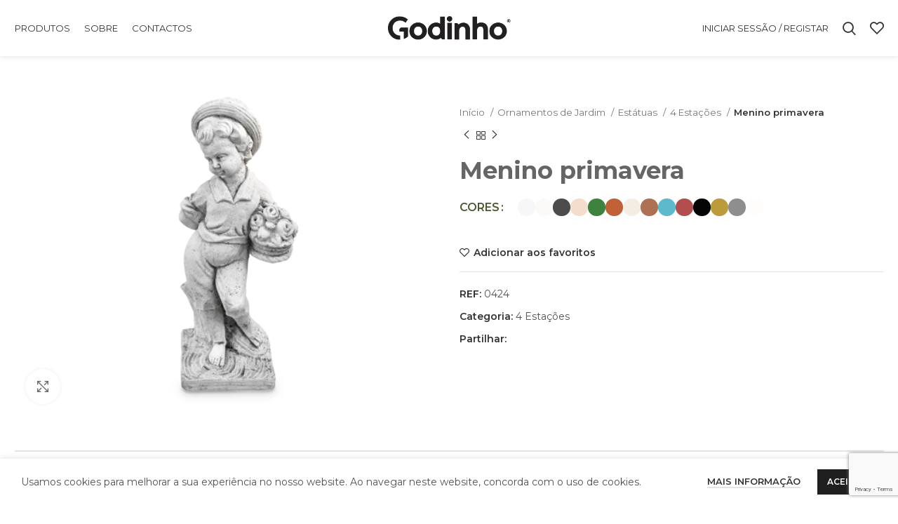

--- FILE ---
content_type: text/html; charset=UTF-8
request_url: https://cgodinho.com/produto/menino-primavera-4/
body_size: 25446
content:



<!DOCTYPE html>
<html lang="pt-pt">
<head>
	<meta charset="UTF-8">
	<link rel="profile" href="https://gmpg.org/xfn/11">
	<link rel="pingback" href="https://cgodinho.com/xmlrpc.php">

			<script>window.MSInputMethodContext && document.documentMode && document.write('<script src="https://cgodinho.com/wp-content/themes/woodmart/js/libs/ie11CustomProperties.min.js"><\/script>');</script>
		<meta name='robots' content='index, follow, max-image-preview:large, max-snippet:-1, max-video-preview:-1' />

	<!-- This site is optimized with the Yoast SEO plugin v26.7 - https://yoast.com/wordpress/plugins/seo/ -->
	<title>Menino primavera - CGodinho</title>
	<meta name="description" content="CGodinho Menino primavera é produzido com excelente qualidade." />
	<link rel="canonical" href="https://cgodinho.com/produto/menino-primavera-4/" />
	<meta property="og:locale" content="pt_PT" />
	<meta property="og:type" content="article" />
	<meta property="og:title" content="Menino primavera - CGodinho" />
	<meta property="og:description" content="CGodinho Menino primavera é produzido com excelente qualidade." />
	<meta property="og:url" content="https://cgodinho.com/produto/menino-primavera-4/" />
	<meta property="og:site_name" content="CGodinho" />
	<meta property="article:publisher" content="https://www.facebook.com/fcgodinho" />
	<meta property="article:modified_time" content="2024-01-16T11:37:14+00:00" />
	<meta property="og:image" content="https://cgodinho.com/wp-content/uploads/product-images/menino-primavera-424.png" />
	<meta property="og:image:width" content="491" />
	<meta property="og:image:height" content="378" />
	<meta property="og:image:type" content="image/png" />
	<meta name="twitter:card" content="summary_large_image" />
	<meta name="twitter:label1" content="Tempo estimado de leitura" />
	<meta name="twitter:data1" content="1 minuto" />
	<script type="application/ld+json" class="yoast-schema-graph">{"@context":"https://schema.org","@graph":[{"@type":"WebPage","@id":"https://cgodinho.com/produto/menino-primavera-4/","url":"https://cgodinho.com/produto/menino-primavera-4/","name":"Menino primavera - CGodinho","isPartOf":{"@id":"https://cgodinho.com/#website"},"primaryImageOfPage":{"@id":"https://cgodinho.com/produto/menino-primavera-4/#primaryimage"},"image":{"@id":"https://cgodinho.com/produto/menino-primavera-4/#primaryimage"},"thumbnailUrl":"https://cgodinho.com/wp-content/uploads/product-images/menino-primavera-424.png","datePublished":"2022-12-19T19:11:59+00:00","dateModified":"2024-01-16T11:37:14+00:00","description":"CGodinho Menino primavera é produzido com excelente qualidade.","breadcrumb":{"@id":"https://cgodinho.com/produto/menino-primavera-4/#breadcrumb"},"inLanguage":"pt-PT","potentialAction":[{"@type":"ReadAction","target":["https://cgodinho.com/produto/menino-primavera-4/"]}]},{"@type":"ImageObject","inLanguage":"pt-PT","@id":"https://cgodinho.com/produto/menino-primavera-4/#primaryimage","url":"https://cgodinho.com/wp-content/uploads/product-images/menino-primavera-424.png","contentUrl":"https://cgodinho.com/wp-content/uploads/product-images/menino-primavera-424.png","width":491,"height":378,"caption":"Menino primavera"},{"@type":"BreadcrumbList","@id":"https://cgodinho.com/produto/menino-primavera-4/#breadcrumb","itemListElement":[{"@type":"ListItem","position":1,"name":"Início","item":"https://cgodinho.com/"},{"@type":"ListItem","position":2,"name":"Loja","item":"https://cgodinho.com/loja/"},{"@type":"ListItem","position":3,"name":"Menino primavera"}]},{"@type":"WebSite","@id":"https://cgodinho.com/#website","url":"https://cgodinho.com/","name":"CGodinho","description":"Carlos A S Godinho - Artefactos de Cimento","publisher":{"@id":"https://cgodinho.com/#organization"},"potentialAction":[{"@type":"SearchAction","target":{"@type":"EntryPoint","urlTemplate":"https://cgodinho.com/?s={search_term_string}"},"query-input":{"@type":"PropertyValueSpecification","valueRequired":true,"valueName":"search_term_string"}}],"inLanguage":"pt-PT"},{"@type":"Organization","@id":"https://cgodinho.com/#organization","name":"CGodinho","url":"https://cgodinho.com/","logo":{"@type":"ImageObject","inLanguage":"pt-PT","@id":"https://cgodinho.com/#/schema/logo/image/","url":"https://cgodinho.com/wp-content/uploads/2022/05/godinho_af_marca-s-desg_preto_marca-s-desg_preto.png","contentUrl":"https://cgodinho.com/wp-content/uploads/2022/05/godinho_af_marca-s-desg_preto_marca-s-desg_preto.png","width":318,"height":62,"caption":"CGodinho"},"image":{"@id":"https://cgodinho.com/#/schema/logo/image/"},"sameAs":["https://www.facebook.com/fcgodinho","https://www.instagram.com/godinho_garden_ornaments/","https://www.youtube.com/channel/UCXPtmgo3us5bfmvAG8X1oQw?themeRefresh=1"]}]}</script>
	<!-- / Yoast SEO plugin. -->


<link rel='dns-prefetch' href='//www.googletagmanager.com' />
<link rel='dns-prefetch' href='//fonts.googleapis.com' />
<link rel="alternate" type="application/rss+xml" title="CGodinho &raquo; Feed" href="https://cgodinho.com/feed/" />
<link rel="alternate" type="application/rss+xml" title="CGodinho &raquo; Feed de comentários" href="https://cgodinho.com/comments/feed/" />
<link rel="alternate" title="oEmbed (JSON)" type="application/json+oembed" href="https://cgodinho.com/wp-json/oembed/1.0/embed?url=https%3A%2F%2Fcgodinho.com%2Fproduto%2Fmenino-primavera-4%2F" />
<link rel="alternate" title="oEmbed (XML)" type="text/xml+oembed" href="https://cgodinho.com/wp-json/oembed/1.0/embed?url=https%3A%2F%2Fcgodinho.com%2Fproduto%2Fmenino-primavera-4%2F&#038;format=xml" />
<style id='wp-img-auto-sizes-contain-inline-css' type='text/css'>
img:is([sizes=auto i],[sizes^="auto," i]){contain-intrinsic-size:3000px 1500px}
/*# sourceURL=wp-img-auto-sizes-contain-inline-css */
</style>
<style id='classic-theme-styles-inline-css' type='text/css'>
/*! This file is auto-generated */
.wp-block-button__link{color:#fff;background-color:#32373c;border-radius:9999px;box-shadow:none;text-decoration:none;padding:calc(.667em + 2px) calc(1.333em + 2px);font-size:1.125em}.wp-block-file__button{background:#32373c;color:#fff;text-decoration:none}
/*# sourceURL=/wp-includes/css/classic-themes.min.css */
</style>
<style id='safe-svg-svg-icon-style-inline-css' type='text/css'>
.safe-svg-cover{text-align:center}.safe-svg-cover .safe-svg-inside{display:inline-block;max-width:100%}.safe-svg-cover svg{fill:currentColor;height:100%;max-height:100%;max-width:100%;width:100%}

/*# sourceURL=https://cgodinho.com/wp-content/plugins/safe-svg/dist/safe-svg-block-frontend.css */
</style>
<style id='global-styles-inline-css' type='text/css'>
:root{--wp--preset--aspect-ratio--square: 1;--wp--preset--aspect-ratio--4-3: 4/3;--wp--preset--aspect-ratio--3-4: 3/4;--wp--preset--aspect-ratio--3-2: 3/2;--wp--preset--aspect-ratio--2-3: 2/3;--wp--preset--aspect-ratio--16-9: 16/9;--wp--preset--aspect-ratio--9-16: 9/16;--wp--preset--color--black: #000000;--wp--preset--color--cyan-bluish-gray: #abb8c3;--wp--preset--color--white: #ffffff;--wp--preset--color--pale-pink: #f78da7;--wp--preset--color--vivid-red: #cf2e2e;--wp--preset--color--luminous-vivid-orange: #ff6900;--wp--preset--color--luminous-vivid-amber: #fcb900;--wp--preset--color--light-green-cyan: #7bdcb5;--wp--preset--color--vivid-green-cyan: #00d084;--wp--preset--color--pale-cyan-blue: #8ed1fc;--wp--preset--color--vivid-cyan-blue: #0693e3;--wp--preset--color--vivid-purple: #9b51e0;--wp--preset--gradient--vivid-cyan-blue-to-vivid-purple: linear-gradient(135deg,rgb(6,147,227) 0%,rgb(155,81,224) 100%);--wp--preset--gradient--light-green-cyan-to-vivid-green-cyan: linear-gradient(135deg,rgb(122,220,180) 0%,rgb(0,208,130) 100%);--wp--preset--gradient--luminous-vivid-amber-to-luminous-vivid-orange: linear-gradient(135deg,rgb(252,185,0) 0%,rgb(255,105,0) 100%);--wp--preset--gradient--luminous-vivid-orange-to-vivid-red: linear-gradient(135deg,rgb(255,105,0) 0%,rgb(207,46,46) 100%);--wp--preset--gradient--very-light-gray-to-cyan-bluish-gray: linear-gradient(135deg,rgb(238,238,238) 0%,rgb(169,184,195) 100%);--wp--preset--gradient--cool-to-warm-spectrum: linear-gradient(135deg,rgb(74,234,220) 0%,rgb(151,120,209) 20%,rgb(207,42,186) 40%,rgb(238,44,130) 60%,rgb(251,105,98) 80%,rgb(254,248,76) 100%);--wp--preset--gradient--blush-light-purple: linear-gradient(135deg,rgb(255,206,236) 0%,rgb(152,150,240) 100%);--wp--preset--gradient--blush-bordeaux: linear-gradient(135deg,rgb(254,205,165) 0%,rgb(254,45,45) 50%,rgb(107,0,62) 100%);--wp--preset--gradient--luminous-dusk: linear-gradient(135deg,rgb(255,203,112) 0%,rgb(199,81,192) 50%,rgb(65,88,208) 100%);--wp--preset--gradient--pale-ocean: linear-gradient(135deg,rgb(255,245,203) 0%,rgb(182,227,212) 50%,rgb(51,167,181) 100%);--wp--preset--gradient--electric-grass: linear-gradient(135deg,rgb(202,248,128) 0%,rgb(113,206,126) 100%);--wp--preset--gradient--midnight: linear-gradient(135deg,rgb(2,3,129) 0%,rgb(40,116,252) 100%);--wp--preset--font-size--small: 13px;--wp--preset--font-size--medium: 20px;--wp--preset--font-size--large: 36px;--wp--preset--font-size--x-large: 42px;--wp--preset--spacing--20: 0.44rem;--wp--preset--spacing--30: 0.67rem;--wp--preset--spacing--40: 1rem;--wp--preset--spacing--50: 1.5rem;--wp--preset--spacing--60: 2.25rem;--wp--preset--spacing--70: 3.38rem;--wp--preset--spacing--80: 5.06rem;--wp--preset--shadow--natural: 6px 6px 9px rgba(0, 0, 0, 0.2);--wp--preset--shadow--deep: 12px 12px 50px rgba(0, 0, 0, 0.4);--wp--preset--shadow--sharp: 6px 6px 0px rgba(0, 0, 0, 0.2);--wp--preset--shadow--outlined: 6px 6px 0px -3px rgb(255, 255, 255), 6px 6px rgb(0, 0, 0);--wp--preset--shadow--crisp: 6px 6px 0px rgb(0, 0, 0);}:where(.is-layout-flex){gap: 0.5em;}:where(.is-layout-grid){gap: 0.5em;}body .is-layout-flex{display: flex;}.is-layout-flex{flex-wrap: wrap;align-items: center;}.is-layout-flex > :is(*, div){margin: 0;}body .is-layout-grid{display: grid;}.is-layout-grid > :is(*, div){margin: 0;}:where(.wp-block-columns.is-layout-flex){gap: 2em;}:where(.wp-block-columns.is-layout-grid){gap: 2em;}:where(.wp-block-post-template.is-layout-flex){gap: 1.25em;}:where(.wp-block-post-template.is-layout-grid){gap: 1.25em;}.has-black-color{color: var(--wp--preset--color--black) !important;}.has-cyan-bluish-gray-color{color: var(--wp--preset--color--cyan-bluish-gray) !important;}.has-white-color{color: var(--wp--preset--color--white) !important;}.has-pale-pink-color{color: var(--wp--preset--color--pale-pink) !important;}.has-vivid-red-color{color: var(--wp--preset--color--vivid-red) !important;}.has-luminous-vivid-orange-color{color: var(--wp--preset--color--luminous-vivid-orange) !important;}.has-luminous-vivid-amber-color{color: var(--wp--preset--color--luminous-vivid-amber) !important;}.has-light-green-cyan-color{color: var(--wp--preset--color--light-green-cyan) !important;}.has-vivid-green-cyan-color{color: var(--wp--preset--color--vivid-green-cyan) !important;}.has-pale-cyan-blue-color{color: var(--wp--preset--color--pale-cyan-blue) !important;}.has-vivid-cyan-blue-color{color: var(--wp--preset--color--vivid-cyan-blue) !important;}.has-vivid-purple-color{color: var(--wp--preset--color--vivid-purple) !important;}.has-black-background-color{background-color: var(--wp--preset--color--black) !important;}.has-cyan-bluish-gray-background-color{background-color: var(--wp--preset--color--cyan-bluish-gray) !important;}.has-white-background-color{background-color: var(--wp--preset--color--white) !important;}.has-pale-pink-background-color{background-color: var(--wp--preset--color--pale-pink) !important;}.has-vivid-red-background-color{background-color: var(--wp--preset--color--vivid-red) !important;}.has-luminous-vivid-orange-background-color{background-color: var(--wp--preset--color--luminous-vivid-orange) !important;}.has-luminous-vivid-amber-background-color{background-color: var(--wp--preset--color--luminous-vivid-amber) !important;}.has-light-green-cyan-background-color{background-color: var(--wp--preset--color--light-green-cyan) !important;}.has-vivid-green-cyan-background-color{background-color: var(--wp--preset--color--vivid-green-cyan) !important;}.has-pale-cyan-blue-background-color{background-color: var(--wp--preset--color--pale-cyan-blue) !important;}.has-vivid-cyan-blue-background-color{background-color: var(--wp--preset--color--vivid-cyan-blue) !important;}.has-vivid-purple-background-color{background-color: var(--wp--preset--color--vivid-purple) !important;}.has-black-border-color{border-color: var(--wp--preset--color--black) !important;}.has-cyan-bluish-gray-border-color{border-color: var(--wp--preset--color--cyan-bluish-gray) !important;}.has-white-border-color{border-color: var(--wp--preset--color--white) !important;}.has-pale-pink-border-color{border-color: var(--wp--preset--color--pale-pink) !important;}.has-vivid-red-border-color{border-color: var(--wp--preset--color--vivid-red) !important;}.has-luminous-vivid-orange-border-color{border-color: var(--wp--preset--color--luminous-vivid-orange) !important;}.has-luminous-vivid-amber-border-color{border-color: var(--wp--preset--color--luminous-vivid-amber) !important;}.has-light-green-cyan-border-color{border-color: var(--wp--preset--color--light-green-cyan) !important;}.has-vivid-green-cyan-border-color{border-color: var(--wp--preset--color--vivid-green-cyan) !important;}.has-pale-cyan-blue-border-color{border-color: var(--wp--preset--color--pale-cyan-blue) !important;}.has-vivid-cyan-blue-border-color{border-color: var(--wp--preset--color--vivid-cyan-blue) !important;}.has-vivid-purple-border-color{border-color: var(--wp--preset--color--vivid-purple) !important;}.has-vivid-cyan-blue-to-vivid-purple-gradient-background{background: var(--wp--preset--gradient--vivid-cyan-blue-to-vivid-purple) !important;}.has-light-green-cyan-to-vivid-green-cyan-gradient-background{background: var(--wp--preset--gradient--light-green-cyan-to-vivid-green-cyan) !important;}.has-luminous-vivid-amber-to-luminous-vivid-orange-gradient-background{background: var(--wp--preset--gradient--luminous-vivid-amber-to-luminous-vivid-orange) !important;}.has-luminous-vivid-orange-to-vivid-red-gradient-background{background: var(--wp--preset--gradient--luminous-vivid-orange-to-vivid-red) !important;}.has-very-light-gray-to-cyan-bluish-gray-gradient-background{background: var(--wp--preset--gradient--very-light-gray-to-cyan-bluish-gray) !important;}.has-cool-to-warm-spectrum-gradient-background{background: var(--wp--preset--gradient--cool-to-warm-spectrum) !important;}.has-blush-light-purple-gradient-background{background: var(--wp--preset--gradient--blush-light-purple) !important;}.has-blush-bordeaux-gradient-background{background: var(--wp--preset--gradient--blush-bordeaux) !important;}.has-luminous-dusk-gradient-background{background: var(--wp--preset--gradient--luminous-dusk) !important;}.has-pale-ocean-gradient-background{background: var(--wp--preset--gradient--pale-ocean) !important;}.has-electric-grass-gradient-background{background: var(--wp--preset--gradient--electric-grass) !important;}.has-midnight-gradient-background{background: var(--wp--preset--gradient--midnight) !important;}.has-small-font-size{font-size: var(--wp--preset--font-size--small) !important;}.has-medium-font-size{font-size: var(--wp--preset--font-size--medium) !important;}.has-large-font-size{font-size: var(--wp--preset--font-size--large) !important;}.has-x-large-font-size{font-size: var(--wp--preset--font-size--x-large) !important;}
:where(.wp-block-post-template.is-layout-flex){gap: 1.25em;}:where(.wp-block-post-template.is-layout-grid){gap: 1.25em;}
:where(.wp-block-term-template.is-layout-flex){gap: 1.25em;}:where(.wp-block-term-template.is-layout-grid){gap: 1.25em;}
:where(.wp-block-columns.is-layout-flex){gap: 2em;}:where(.wp-block-columns.is-layout-grid){gap: 2em;}
:root :where(.wp-block-pullquote){font-size: 1.5em;line-height: 1.6;}
/*# sourceURL=global-styles-inline-css */
</style>
<style id='woocommerce-inline-inline-css' type='text/css'>
.woocommerce form .form-row .required { visibility: visible; }
/*# sourceURL=woocommerce-inline-inline-css */
</style>
<link rel='stylesheet' id='wpo_min-header-0-css' href='https://cgodinho.com/wp-content/cache/wpo-minify/1768474869/assets/wpo-minify-header-daa69ed9.min.css' type='text/css' media='all' />
<script type="text/javascript" id="wpo_min-header-0-js-extra">
/* <![CDATA[ */
var wpml_cookies = {"wp-wpml_current_language":{"value":"pt-pt","expires":1,"path":"/"}};
var wpml_cookies = {"wp-wpml_current_language":{"value":"pt-pt","expires":1,"path":"/"}};
//# sourceURL=wpo_min-header-0-js-extra
/* ]]> */
</script>
<script type="text/javascript" src="https://cgodinho.com/wp-content/cache/wpo-minify/1768474869/assets/wpo-minify-header-52080676.min.js" id="wpo_min-header-0-js" defer="defer" data-wp-strategy="defer"></script>
<script type="text/javascript" src="https://cgodinho.com/wp-content/cache/wpo-minify/1768474869/assets/wpo-minify-header-7c210e4a.min.js" id="wpo_min-header-1-js"></script>
<script type="text/javascript" id="wpo_min-header-2-js-extra">
/* <![CDATA[ */
var wc_add_to_cart_params = {"ajax_url":"/wp-admin/admin-ajax.php","wc_ajax_url":"/?wc-ajax=%%endpoint%%","i18n_view_cart":"Ver carrinho","cart_url":"https://cgodinho.com/carrinho/","is_cart":"","cart_redirect_after_add":"no"};
var wc_single_product_params = {"i18n_required_rating_text":"Seleccione uma classifica\u00e7\u00e3o","i18n_rating_options":["1 of 5 stars","2 of 5 stars","3 of 5 stars","4 of 5 stars","5 of 5 stars"],"i18n_product_gallery_trigger_text":"View full-screen image gallery","review_rating_required":"yes","flexslider":{"rtl":false,"animation":"slide","smoothHeight":true,"directionNav":false,"controlNav":"thumbnails","slideshow":false,"animationSpeed":500,"animationLoop":false,"allowOneSlide":false},"zoom_enabled":"","zoom_options":[],"photoswipe_enabled":"","photoswipe_options":{"shareEl":false,"closeOnScroll":false,"history":false,"hideAnimationDuration":0,"showAnimationDuration":0},"flexslider_enabled":""};
var woocommerce_params = {"ajax_url":"/wp-admin/admin-ajax.php","wc_ajax_url":"/?wc-ajax=%%endpoint%%","i18n_password_show":"Show password","i18n_password_hide":"Hide password"};
//# sourceURL=wpo_min-header-2-js-extra
/* ]]> */
</script>
<script type="text/javascript" src="https://cgodinho.com/wp-content/cache/wpo-minify/1768474869/assets/wpo-minify-header-a8184a44.min.js" id="wpo_min-header-2-js" defer="defer" data-wp-strategy="defer"></script>
<script type="text/javascript" id="wpo_min-header-3-js-extra">
/* <![CDATA[ */
var wc_add_to_cart_params = {"ajax_url":"/wp-admin/admin-ajax.php","wc_ajax_url":"/?wc-ajax=%%endpoint%%","i18n_view_cart":"Ver carrinho","cart_url":"https://cgodinho.com/carrinho/","is_cart":"","cart_redirect_after_add":"no"};
//# sourceURL=wpo_min-header-3-js-extra
/* ]]> */
</script>
<script type="text/javascript" src="https://cgodinho.com/wp-content/cache/wpo-minify/1768474869/assets/wpo-minify-header-12ce1246.min.js" id="wpo_min-header-3-js"></script>

<!-- Google tag (gtag.js) snippet added by Site Kit -->
<!-- Google Analytics snippet added by Site Kit -->
<script type="text/javascript" src="https://www.googletagmanager.com/gtag/js?id=G-NF045GJ62Q" id="google_gtagjs-js" async></script>
<script type="text/javascript" id="google_gtagjs-js-after">
/* <![CDATA[ */
window.dataLayer = window.dataLayer || [];function gtag(){dataLayer.push(arguments);}
gtag("set","linker",{"domains":["cgodinho.com"]});
gtag("js", new Date());
gtag("set", "developer_id.dZTNiMT", true);
gtag("config", "G-NF045GJ62Q");
//# sourceURL=google_gtagjs-js-after
/* ]]> */
</script>
<script type="text/javascript" src="https://cgodinho.com/wp-content/cache/wpo-minify/1768474869/assets/wpo-minify-header-d7360b44.min.js" id="wpo_min-header-5-js"></script>
<link rel="https://api.w.org/" href="https://cgodinho.com/wp-json/" /><link rel="alternate" title="JSON" type="application/json" href="https://cgodinho.com/wp-json/wp/v2/product/16653" /><link rel="EditURI" type="application/rsd+xml" title="RSD" href="https://cgodinho.com/xmlrpc.php?rsd" />
<meta name="generator" content="WordPress 6.9" />
<meta name="generator" content="WooCommerce 10.4.3" />
<link rel='shortlink' href='https://cgodinho.com/?p=16653' />
<meta name="generator" content="WPML ver:4.8.6 stt:1,4,41;" />
<meta name="generator" content="Site Kit by Google 1.170.0" />					<meta name="viewport" content="width=device-width, initial-scale=1.0, maximum-scale=1.0, user-scalable=no">
										<noscript><style>.woocommerce-product-gallery{ opacity: 1 !important; }</style></noscript>
	<meta name="generator" content="Elementor 3.34.1; features: e_font_icon_svg, additional_custom_breakpoints; settings: css_print_method-external, google_font-enabled, font_display-swap">
<style type="text/css">.recentcomments a{display:inline !important;padding:0 !important;margin:0 !important;}</style>			<style>
				.e-con.e-parent:nth-of-type(n+4):not(.e-lazyloaded):not(.e-no-lazyload),
				.e-con.e-parent:nth-of-type(n+4):not(.e-lazyloaded):not(.e-no-lazyload) * {
					background-image: none !important;
				}
				@media screen and (max-height: 1024px) {
					.e-con.e-parent:nth-of-type(n+3):not(.e-lazyloaded):not(.e-no-lazyload),
					.e-con.e-parent:nth-of-type(n+3):not(.e-lazyloaded):not(.e-no-lazyload) * {
						background-image: none !important;
					}
				}
				@media screen and (max-height: 640px) {
					.e-con.e-parent:nth-of-type(n+2):not(.e-lazyloaded):not(.e-no-lazyload),
					.e-con.e-parent:nth-of-type(n+2):not(.e-lazyloaded):not(.e-no-lazyload) * {
						background-image: none !important;
					}
				}
			</style>
			<meta name="generator" content="Powered by WPBakery Page Builder - drag and drop page builder for WordPress."/>
<meta name="generator" content="Powered by Slider Revolution 6.6.5 - responsive, Mobile-Friendly Slider Plugin for WordPress with comfortable drag and drop interface." />
<link rel="icon" href="https://cgodinho.com/wp-content/uploads/2022/05/cropped-godinho-icone-01-32x32.png" sizes="32x32" />
<link rel="icon" href="https://cgodinho.com/wp-content/uploads/2022/05/cropped-godinho-icone-01-192x192.png" sizes="192x192" />
<link rel="apple-touch-icon" href="https://cgodinho.com/wp-content/uploads/2022/05/cropped-godinho-icone-01-180x180.png" />
<meta name="msapplication-TileImage" content="https://cgodinho.com/wp-content/uploads/2022/05/cropped-godinho-icone-01-270x270.png" />
<script>function setREVStartSize(e){
			//window.requestAnimationFrame(function() {
				window.RSIW = window.RSIW===undefined ? window.innerWidth : window.RSIW;
				window.RSIH = window.RSIH===undefined ? window.innerHeight : window.RSIH;
				try {
					var pw = document.getElementById(e.c).parentNode.offsetWidth,
						newh;
					pw = pw===0 || isNaN(pw) || (e.l=="fullwidth" || e.layout=="fullwidth") ? window.RSIW : pw;
					e.tabw = e.tabw===undefined ? 0 : parseInt(e.tabw);
					e.thumbw = e.thumbw===undefined ? 0 : parseInt(e.thumbw);
					e.tabh = e.tabh===undefined ? 0 : parseInt(e.tabh);
					e.thumbh = e.thumbh===undefined ? 0 : parseInt(e.thumbh);
					e.tabhide = e.tabhide===undefined ? 0 : parseInt(e.tabhide);
					e.thumbhide = e.thumbhide===undefined ? 0 : parseInt(e.thumbhide);
					e.mh = e.mh===undefined || e.mh=="" || e.mh==="auto" ? 0 : parseInt(e.mh,0);
					if(e.layout==="fullscreen" || e.l==="fullscreen")
						newh = Math.max(e.mh,window.RSIH);
					else{
						e.gw = Array.isArray(e.gw) ? e.gw : [e.gw];
						for (var i in e.rl) if (e.gw[i]===undefined || e.gw[i]===0) e.gw[i] = e.gw[i-1];
						e.gh = e.el===undefined || e.el==="" || (Array.isArray(e.el) && e.el.length==0)? e.gh : e.el;
						e.gh = Array.isArray(e.gh) ? e.gh : [e.gh];
						for (var i in e.rl) if (e.gh[i]===undefined || e.gh[i]===0) e.gh[i] = e.gh[i-1];
											
						var nl = new Array(e.rl.length),
							ix = 0,
							sl;
						e.tabw = e.tabhide>=pw ? 0 : e.tabw;
						e.thumbw = e.thumbhide>=pw ? 0 : e.thumbw;
						e.tabh = e.tabhide>=pw ? 0 : e.tabh;
						e.thumbh = e.thumbhide>=pw ? 0 : e.thumbh;
						for (var i in e.rl) nl[i] = e.rl[i]<window.RSIW ? 0 : e.rl[i];
						sl = nl[0];
						for (var i in nl) if (sl>nl[i] && nl[i]>0) { sl = nl[i]; ix=i;}
						var m = pw>(e.gw[ix]+e.tabw+e.thumbw) ? 1 : (pw-(e.tabw+e.thumbw)) / (e.gw[ix]);
						newh =  (e.gh[ix] * m) + (e.tabh + e.thumbh);
					}
					var el = document.getElementById(e.c);
					if (el!==null && el) el.style.height = newh+"px";
					el = document.getElementById(e.c+"_wrapper");
					if (el!==null && el) {
						el.style.height = newh+"px";
						el.style.display = "block";
					}
				} catch(e){
					console.log("Failure at Presize of Slider:" + e)
				}
			//});
		  };</script>
		<style type="text/css" id="wp-custom-css">
			.whb-general-header {
  background-color: rgba(255, 255, 255, 0.8) !important;
}

.btn.btn-style-link {
  border-width: 1px;
  font-weight:400;
}

.botoes-categorias .btn.btn-color-white{
  margin-left: 6px;
	margin-top:10px;
  font-weight:400;
}

.botoes-categorias{
text-align: center;
}

.page-id-4718 .whb-header {
  margin-bottom: 0px;
}

.footer-links{
  margin-right: 30px;
  font-weight:400;
}

div.product-grid-item .price {
	display: none;
}


.title-size-small {
  padding: 80px 0 !important;
}

.page-id-71646 .whb-header {
  margin-bottom: 0px;
}
.page-id-71696 .whb-header {
  margin-bottom: 0px;
}
.page-id-64293 .whb-header {
  margin-bottom: 0px;
}
.page-id-64292 .whb-header {
  margin-bottom: 0px;
}

.page-id-5288 .whb-header {
  margin-bottom: 0px;
}
.page-id-71662 .whb-header {
  margin-bottom: 0px;
}
.page-id-71733 .whb-header {
  margin-bottom: 0px;
}

.wd-info-box .info-svg-wrapper {
  display: inline-block;
  margin-top: 7px;
}


.page-id-5288 .site-content {
  margin-bottom: 0px;
}

.page-id-5288 div.vc_custom_1653400175948 {
  background-color: #fff !important;
}


.wpcf7 label{
  color: #656565 !important;
	font-size: 14px;
}

input[type="email"], input[type="date"], input[type="search"], input[type="text"], input[type="tel"], input[type="url"], input[type="password"], textarea, select{
  border-width: 0.5px !important;
	margin-top: 10px !important;
	border-color: #909090!important;
}


.btn, .button, button, [type="submit"], [type="button"]{
	background-color: #1F1F1F;
	color: white;
}

.wpcf7-form-control.has-spinner.wpcf7-submit:hover{
	color: white;
	}

.wpcf7-form-control.wpcf7-textarea.wpcf7-validates-as-required {
  color: #acacac;
}

.contacts-left {
    position: fixed;
    bottom: 220px;
}

.contacts-right {
    float: right
}

.contact-icons-new{
	padding-top: 8px;
	display: flex;
	padding-left:48px;
}

.contact-icon-new{
	width: 7%;
	padding-right:7px;
}

.contact-icons-new-mobile{
	padding-top: 8px;
	display: flex;
	padding-left:48px;
}

.contact-icon-new-mobile {
  width: 15%;
  padding-right: 11px;
}

.page-id-5212 .whb-header {
  margin-bottom: 0px;
}

.container.related-and-upsells {
  margin-top: 100px;
}

.woocommerce-product-details__short-description {
  padding-right: 90px;
}

.mc4wp-form-fields .col {
  max-width: 67%;
}

.mc4wp-form-fields .col-auto {
  margin-top: 9.6px;
}


.page-id-3 .main-page-wrapper {
  padding-top: 0px;
}


.page-id-7857 .main-page-wrapper {
  padding-top: 0px;
}

#tw-source-rmn{
  margin-bottom: 0px;
}

.slider-title {
  font-size: 20px;
  font-weight: bold;
}

.slider-title::before {
	display:none;
	}


.price .amount {
display:none
}

.button-sobre{
padding-top:20px
}

.price .login-to-prices-msg {
  display: none;
}

a.button.btn-cart.wc-forward {
    color: black;
    background-color: white;
    border-color: black;
    border-width: 1px;
	}

button.button {
    color: white !important;
}


/*ALTERAÇÕES JAQUELINE*/



/*TIRAR O CESTO DO BANNER*/
.wd-tools-element.wd-design-4 {
	display:none;
}

/*TIRAR O HOVER - CARRINHO E LER MAIS - DO PRODUCT GRIL*/
.wd-hover-quick .wd-add-btn{
	display:none !important;
}

/*espaço na product gril entre a imagem e o nome e variações do produto*/
@media (max-width: 720px){
	.product-image-link{
		height:auto !important;
	}
	
}

/*como não vai haver paginas, os produtos aparecem todos seguidos, retirar o filtro de mostrar itens por página */
.wd-products-per-page{
	display:none;
}

/*====PAGINA HOME ===*/
#wd-69134f980f6a9 .woodmart-title-container   {
	margin-bottom:70px !important;
}

.woodmart-title-container.woodmart-text-block p  {
  text-align: left;
  margin-bottom: 0 !important;
}

.vc_custom_1762875163140{
	display:inline-flex;
	justify-content:center;
}

.vc_custom_1762872199877.vc_custom_1762872199877 {
	padding-left:10px !important;
	padding-right:10px !important;
}


@media (max-width: 767px) {
	
	.woodmart-title-container  {
	margin-bottom:0px !important;
}
 #wd-69134e4228d8b .woodmart-title-container {
		margin-bottom:30px !important; 
	}
	
	.wd-header-cart.wd-design-5 {
		display:none;
	}
	
	.vc_custom_1671579873349 {
		background-color:#f1f1f1 !important;
	}
	

	}
    

    		</style>
		<style>
		
		</style><noscript><style> .wpb_animate_when_almost_visible { opacity: 1; }</style></noscript>			<style id="wd-style-header_188698-css" data-type="wd-style-header_188698">
				



@media (min-width: 1025px) {
	
		.whb-general-header-inner {
		height: 80px;
		max-height: 80px;
	}

		.whb-sticked .whb-general-header-inner {
		height: 80px;
		max-height: 80px;
	}
		
	
	
	}

@media (max-width: 1024px) {
	
		.whb-general-header-inner {
		height: 60px;
		max-height: 60px;
	}
	
	
	
	}
		.whb-top-bar-inner { border-color: rgba(255, 255, 255, 0.25);border-bottom-width: 1px;border-bottom-style: solid; }
.whb-general-header {
	border-bottom-width: 0px;border-bottom-style: solid;
}

.whb-header-bottom {
	border-color: rgba(230, 230, 230, 1);border-bottom-width: 1px;border-bottom-style: solid;
}
			</style>
			</head>

<body class="wp-singular product-template-default single single-product postid-16653 wp-theme-woodmart wp-child-theme-woodmart-child theme-woodmart woocommerce woocommerce-page woocommerce-no-js class-not-vendedor wrapper-custom  woodmart-product-design-default woodmart-product-sticky-on categories-accordion-on woodmart-archive-shop woodmart-ajax-shop-on offcanvas-sidebar-mobile offcanvas-sidebar-tablet wpb-js-composer js-comp-ver-6.10.0 vc_responsive elementor-default elementor-kit-75267">
			<script type="text/javascript" id="wd-flicker-fix">// Flicker fix.</script>	
	
	<div class="website-wrapper">
									<header class="whb-header whb-header_188698 whb-sticky-shadow whb-scroll-stick whb-sticky-real">
					<div class="whb-main-header">
	
<div class="whb-row whb-general-header whb-not-sticky-row whb-without-bg whb-without-border whb-color-dark whb-flex-equal-sides whb-with-shadow">
	<div class="container">
		<div class="whb-flex-row whb-general-header-inner">
			<div class="whb-column whb-col-left whb-visible-lg">
	<div class="wd-header-nav wd-header-main-nav text-left wd-design-1" role="navigation" aria-label="Main navigation">
	<ul id="menu-main-navigation" class="menu wd-nav wd-nav-main wd-style-default wd-gap-s"><li id="menu-item-7688" class="menu-item menu-item-type-post_type menu-item-object-page current_page_parent menu-item-7688 item-level-0 menu-simple-dropdown wd-event-hover" ><a href="https://cgodinho.com/loja/" class="woodmart-nav-link"><span class="nav-link-text">Produtos</span></a></li>
<li id="menu-item-7028" class="menu-item menu-item-type-custom menu-item-object-custom menu-item-7028 item-level-0 menu-simple-dropdown wd-event-hover" ><a href="/sobre/" class="woodmart-nav-link"><span class="nav-link-text">Sobre</span></a></li>
<li id="menu-item-7029" class="menu-item menu-item-type-custom menu-item-object-custom menu-item-7029 item-level-0 menu-simple-dropdown wd-event-hover" ><a href="/contactos/" class="woodmart-nav-link"><span class="nav-link-text">Contactos</span></a></li>
</ul></div><!--END MAIN-NAV-->
</div>
<div class="whb-column whb-col-center whb-visible-lg">
	<div class="site-logo">
	<a href="https://cgodinho.com/" class="wd-logo wd-main-logo" rel="home">
		<img width="318" height="62" src="https://cgodinho.com/wp-content/uploads/2022/05/godinho_af_marca-s-desg_preto_marca-s-desg_preto.png" class="attachment-full size-full" alt="" style="max-width:175px;" decoding="async" srcset="https://cgodinho.com/wp-content/uploads/2022/05/godinho_af_marca-s-desg_preto_marca-s-desg_preto.png 318w, https://cgodinho.com/wp-content/uploads/2022/05/godinho_af_marca-s-desg_preto_marca-s-desg_preto-150x29.png 150w" sizes="(max-width: 318px) 100vw, 318px" />	</a>
	</div>
</div>
<div class="whb-column whb-col-right whb-visible-lg">
	<div class="wd-header-my-account wd-tools-element wd-event-hover  wd-design-1 wd-account-style-text login-side-opener">
			<a href="https://cgodinho.com/minha-conta/" title="A minha conta">
			<span class="wd-tools-icon">
							</span>
			<span class="wd-tools-text">
				Iniciar sessão / Registar			</span>
		</a>

			</div>
<div class="wd-header-search wd-tools-element wd-design-1 wd-display-full-screen" title="Search">
	<a href="javascript:void(0);" aria-label="Search">
		<span class="wd-tools-icon">
					</span>
	</a>
	</div>

<div class="wd-header-wishlist wd-tools-element wd-style-icon wd-design-2" title="Meus Favoritos">
	<a href="https://cgodinho.com/wishlist/">
		<span class="wd-tools-icon">
			
					</span>
		<span class="wd-tools-text">
			Favoritos 		</span>
	</a>
</div>

<div class="wd-header-cart wd-tools-element wd-design-4 cart-widget-opener">
	<a href="https://cgodinho.com/carrinho/" title="Carrinho">
		<span class="wd-tools-icon">
								</span>
		<span class="wd-tools-text">
									<span class="wd-cart-number wd-tools-count">0 <span>items</span></span>
					
			<span class="subtotal-divider">/</span>
					<span class="wd-cart-subtotal"><span class="woocommerce-Price-amount amount"><bdi>0,00<span class="woocommerce-Price-currencySymbol">&euro;</span></bdi></span></span>
				</span>
	</a>
	</div>
</div>
<div class="whb-column whb-mobile-left whb-hidden-lg">
	<div class="wd-tools-element wd-header-mobile-nav wd-style-text wd-design-1">
	<a href="#" rel="nofollow" aria-label="Open mobile menu">
		<span class="wd-tools-icon">
					</span>
	
		<span class="wd-tools-text">Menu</span>
	</a>
</div><!--END wd-header-mobile-nav--></div>
<div class="whb-column whb-mobile-center whb-hidden-lg">
	<div class="site-logo">
	<a href="https://cgodinho.com/" class="wd-logo wd-main-logo" rel="home">
		<img width="318" height="62" src="https://cgodinho.com/wp-content/uploads/2022/05/godinho_af_marca-s-desg_preto_marca-s-desg_preto.png" class="attachment-full size-full" alt="" style="max-width:130px;" decoding="async" srcset="https://cgodinho.com/wp-content/uploads/2022/05/godinho_af_marca-s-desg_preto_marca-s-desg_preto.png 318w, https://cgodinho.com/wp-content/uploads/2022/05/godinho_af_marca-s-desg_preto_marca-s-desg_preto-150x29.png 150w" sizes="(max-width: 318px) 100vw, 318px" />	</a>
	</div>
</div>
<div class="whb-column whb-mobile-right whb-hidden-lg">
	
<div class="wd-header-cart wd-tools-element wd-design-5 cart-widget-opener">
	<a href="https://cgodinho.com/carrinho/" title="Carrinho">
		<span class="wd-tools-icon">
												<span class="wd-cart-number wd-tools-count">0 <span>items</span></span>
							</span>
		<span class="wd-tools-text">
			
			<span class="subtotal-divider">/</span>
					<span class="wd-cart-subtotal"><span class="woocommerce-Price-amount amount"><bdi>0,00<span class="woocommerce-Price-currencySymbol">&euro;</span></bdi></span></span>
				</span>
	</a>
	</div>
</div>
		</div>
	</div>
</div>
</div>
				</header>
			
								<div class="main-page-wrapper">
		
		<script>var woodmart_wpml_js_data = {"languages":{"en":{"code":"en","id":"1","native_name":"English","major":"1","active":0,"default_locale":"en_US","encode_url":"0","tag":"en","missing":1,"translated_name":"Ingl\u00eas","url":"https:\/\/cgodinho.com\/en\/produto\/menino-primavera-4\/","country_flag_url":"https:\/\/cgodinho.com\/wp-content\/plugins\/sitepress-multilingual-cms\/res\/flags\/en.svg","language_code":"en"},"fr":{"code":"fr","id":"4","native_name":"Fran\u00e7ais","major":"1","active":0,"default_locale":"fr_FR","encode_url":"0","tag":"fr","missing":1,"translated_name":"Franc\u00eas","url":"https:\/\/cgodinho.com\/fr\/produto\/menino-primavera-4\/","country_flag_url":"https:\/\/cgodinho.com\/wp-content\/plugins\/sitepress-multilingual-cms\/res\/flags\/fr.svg","language_code":"fr"},"pt-pt":{"code":"pt-pt","id":"41","native_name":"Portugu\u00eas","major":"0","active":"1","default_locale":"pt_PT","encode_url":"0","tag":"pt-pt","missing":0,"translated_name":"Portugu\u00eas","url":"https:\/\/cgodinho.com\/produto\/menino-primavera-4\/","country_flag_url":"https:\/\/cgodinho.com\/wp-content\/plugins\/sitepress-multilingual-cms\/res\/flags\/pt-pt.svg","language_code":"pt-pt"}}}</script>
		<!-- MAIN CONTENT AREA -->
				<div class="container-fluid">
			<div class="row content-layout-wrapper align-items-start">
				
	<div class="site-content shop-content-area col-12 breadcrumbs-location-summary wd-builder-off" role="main">
	
		

<div class="container">
	</div>


<div id="product-16653" class="single-product-page single-product-content product-design-default tabs-location-standard tabs-type-accordion meta-location-add_to_cart reviews-location-tabs product-sticky-on product-no-bg product type-product post-16653 status-publish first instock product_cat-4-estacoes has-post-thumbnail shipping-taxable product-type-variable">

	<div class="container">

		<div class="woocommerce-notices-wrapper"></div>
		<div class="row product-image-summary-wrap">
			<div class="product-image-summary col-lg-12 col-12 col-md-12">
				<div class="row product-image-summary-inner">
					<div class="col-lg-6 col-12 col-md-6 product-images" >
						<div class="product-images-inner">
							<div class="woocommerce-product-gallery woocommerce-product-gallery--with-images woocommerce-product-gallery--columns-4 images  images row align-items-start thumbs-position-bottom image-action-popup" style="opacity: 0; transition: opacity .25s ease-in-out;">
	
	<div class="col-12">
		
		<figure class="woocommerce-product-gallery__wrapper owl-items-lg-1 owl-items-md-1 owl-items-sm-1 owl-items-xs-1 owl-carousel">
			<div class="product-image-wrap"><figure data-thumb="https://cgodinho.com/wp-content/uploads/product-images/menino-primavera-424-150x115.png" class="woocommerce-product-gallery__image"><a data-elementor-open-lightbox="no" href="https://cgodinho.com/wp-content/uploads/product-images/menino-primavera-424.png"><img fetchpriority="high" width="491" height="378" src="https://cgodinho.com/wp-content/uploads/product-images/menino-primavera-424.png" class="wp-post-image wp-post-image" alt="Menino primavera" title="Menino primavera" data-caption="" data-src="https://cgodinho.com/wp-content/uploads/product-images/menino-primavera-424.png" data-large_image="https://cgodinho.com/wp-content/uploads/product-images/menino-primavera-424.png" data-large_image_width="491" data-large_image_height="378" decoding="async" srcset="https://cgodinho.com/wp-content/uploads/product-images/menino-primavera-424.png 491w, https://cgodinho.com/wp-content/uploads/product-images/menino-primavera-424-430x331.png 430w, https://cgodinho.com/wp-content/uploads/product-images/menino-primavera-424-150x115.png 150w, https://cgodinho.com/wp-content/uploads/product-images/menino-primavera-424-390x300.png 390w" sizes="(max-width: 491px) 100vw, 491px" /></a></figure></div>
					</figure>

					<div class="product-additional-galleries">
					<div class="wd-show-product-gallery-wrap wd-action-btn wd-style-icon-bg-text wd-gallery-btn"><a href="#" rel="nofollow" class="woodmart-show-product-gallery"><span>Click to enlarge</span></a></div>
					</div>
			</div>

					<div class="col-12">
			<div class="thumbnails owl-items-sm-3 owl-items-xs-3 owl-items-lg-4 owl-items-md-3 owl-carousel"></div>
		</div>
	</div>
						</div>
					</div>
										<div class="col-lg-6 col-12 col-md-6 text-left summary entry-summary">
						<div class="summary-inner">
															<div class="single-breadcrumbs-wrapper">
									<div class="single-breadcrumbs">
																					<div class="wd-breadcrumbs">
												<nav class="woocommerce-breadcrumb" aria-label="Breadcrumb">				<a href="https://cgodinho.com" class="breadcrumb-link">
					Início				</a>
							<a href="https://cgodinho.com/categoria/ornamentos-de-jardim/" class="breadcrumb-link">
					Ornamentos de Jardim				</a>
							<a href="https://cgodinho.com/categoria/ornamentos-de-jardim/estatuas-ornamentos-de-jardim/" class="breadcrumb-link">
					Estátuas				</a>
							<a href="https://cgodinho.com/categoria/ornamentos-de-jardim/estatuas-ornamentos-de-jardim/4-estacoes/" class="breadcrumb-link breadcrumb-link-last">
					4 Estações				</a>
							<span class="breadcrumb-last">
					Menino primavera				</span>
			</nav>											</div>
																															
<div class="wd-products-nav">
			<div class="wd-event-hover">
			<a class="wd-product-nav-btn wd-btn-prev" href="https://cgodinho.com/produto/menino-c-cesto-de-uvas-2/" aria-label="Previous product"></a>

			<div class="wd-dropdown">
				<a href="https://cgodinho.com/produto/menino-c-cesto-de-uvas-2/" class="wd-product-nav-thumb">
					<img loading="lazy" width="430" height="331" src="https://cgodinho.com/wp-content/uploads/product-images/menino-c-cesto-de-uvas-423-430x331.png" class="attachment-woocommerce_thumbnail size-woocommerce_thumbnail" alt="Menino c/cesto de uvas" decoding="async" srcset="https://cgodinho.com/wp-content/uploads/product-images/menino-c-cesto-de-uvas-423-430x331.png 430w, https://cgodinho.com/wp-content/uploads/product-images/menino-c-cesto-de-uvas-423-150x115.png 150w, https://cgodinho.com/wp-content/uploads/product-images/menino-c-cesto-de-uvas-423-390x300.png 390w, https://cgodinho.com/wp-content/uploads/product-images/menino-c-cesto-de-uvas-423.png 491w" sizes="(max-width: 430px) 100vw, 430px" />				</a>

				<div class="wd-product-nav-desc">
					<a href="https://cgodinho.com/produto/menino-c-cesto-de-uvas-2/" class="wd-entities-title">
						Menino c/cesto de uvas					</a>

					<span class="price">
						<span class="woocommerce-Price-amount amount e3">Sob Consulta</span>					</span>
				</div>
			</div>
		</div>
	
	<a href="https://cgodinho.com/loja/" class="wd-product-nav-btn wd-btn-back">
		<span>
			Back to products		</span>
	</a>

			<div class="wd-event-hover">
			<a class="wd-product-nav-btn wd-btn-next" href="https://cgodinho.com/produto/menino-verao-3/" aria-label="Next product"></a>

			<div class="wd-dropdown">
				<a href="https://cgodinho.com/produto/menino-verao-3/" class="wd-product-nav-thumb">
					<img loading="lazy" width="430" height="331" src="https://cgodinho.com/wp-content/uploads/product-images/menino-verao-425-430x331.png" class="attachment-woocommerce_thumbnail size-woocommerce_thumbnail" alt="Menino verão" decoding="async" srcset="https://cgodinho.com/wp-content/uploads/product-images/menino-verao-425-430x331.png 430w, https://cgodinho.com/wp-content/uploads/product-images/menino-verao-425-150x115.png 150w, https://cgodinho.com/wp-content/uploads/product-images/menino-verao-425-390x300.png 390w, https://cgodinho.com/wp-content/uploads/product-images/menino-verao-425.png 491w" sizes="(max-width: 430px) 100vw, 430px" />				</a>

				<div class="wd-product-nav-desc">
					<a href="https://cgodinho.com/produto/menino-verao-3/" class="wd-entities-title">
						Menino verão					</a>

					<span class="price">
						<span class="woocommerce-Price-amount amount e3">Sob Consulta</span>					</span>
				</div>
			</div>
		</div>
	</div>
																			</div>
								</div>
							
							
<h1 class="product_title entry-title wd-entities-title">
	
	Menino primavera
	</h1>
<p class="price"><span class="woocommerce-Price-amount amount e3">Sob Consulta</span></p>
					
<form class="variations_form cart wd-reset-side-lg wd-reset-bottom-md wd-label-top-md" action="https://cgodinho.com/produto/menino-primavera-4/" method="post" enctype='multipart/form-data' data-product_id="16653" data-product_variations="[{&quot;attributes&quot;:{&quot;attribute_pa_color&quot;:&quot;01-branco-natural&quot;},&quot;availability_html&quot;:&quot;&quot;,&quot;backorders_allowed&quot;:false,&quot;dimensions&quot;:{&quot;length&quot;:&quot;24&quot;,&quot;width&quot;:&quot;24&quot;,&quot;height&quot;:&quot;70&quot;},&quot;dimensions_html&quot;:&quot;24 &amp;times; 24 &amp;times; 70 cm&quot;,&quot;display_price&quot;:0,&quot;display_regular_price&quot;:0,&quot;image&quot;:{&quot;title&quot;:&quot;Menino primavera&quot;,&quot;caption&quot;:&quot;&quot;,&quot;url&quot;:&quot;https:\/\/cgodinho.com\/wp-content\/uploads\/product-images\/menino-primavera-424.png&quot;,&quot;alt&quot;:&quot;Menino primavera&quot;,&quot;src&quot;:&quot;https:\/\/cgodinho.com\/wp-content\/uploads\/product-images\/menino-primavera-424.png&quot;,&quot;srcset&quot;:&quot;https:\/\/cgodinho.com\/wp-content\/uploads\/product-images\/menino-primavera-424.png 491w, https:\/\/cgodinho.com\/wp-content\/uploads\/product-images\/menino-primavera-424-430x331.png 430w, https:\/\/cgodinho.com\/wp-content\/uploads\/product-images\/menino-primavera-424-150x115.png 150w, https:\/\/cgodinho.com\/wp-content\/uploads\/product-images\/menino-primavera-424-390x300.png 390w&quot;,&quot;sizes&quot;:&quot;(max-width: 491px) 100vw, 491px&quot;,&quot;full_src&quot;:&quot;https:\/\/cgodinho.com\/wp-content\/uploads\/product-images\/menino-primavera-424.png&quot;,&quot;full_src_w&quot;:491,&quot;full_src_h&quot;:378,&quot;gallery_thumbnail_src&quot;:&quot;https:\/\/cgodinho.com\/wp-content\/uploads\/product-images\/menino-primavera-424-150x115.png&quot;,&quot;gallery_thumbnail_src_w&quot;:150,&quot;gallery_thumbnail_src_h&quot;:115,&quot;thumb_src&quot;:&quot;https:\/\/cgodinho.com\/wp-content\/uploads\/product-images\/menino-primavera-424-430x331.png&quot;,&quot;thumb_src_w&quot;:430,&quot;thumb_src_h&quot;:331,&quot;src_w&quot;:491,&quot;src_h&quot;:378},&quot;image_id&quot;:60478,&quot;is_downloadable&quot;:false,&quot;is_in_stock&quot;:true,&quot;is_purchasable&quot;:true,&quot;is_sold_individually&quot;:&quot;no&quot;,&quot;is_virtual&quot;:false,&quot;max_qty&quot;:&quot;&quot;,&quot;min_qty&quot;:1,&quot;price_html&quot;:&quot;&quot;,&quot;sku&quot;:&quot;0424-Cr_01&quot;,&quot;variation_description&quot;:&quot;&quot;,&quot;variation_id&quot;:16654,&quot;variation_is_active&quot;:true,&quot;variation_is_visible&quot;:true,&quot;weight&quot;:&quot;35&quot;,&quot;weight_html&quot;:&quot;35 kg&quot;,&quot;_custom_product_number_field&quot;:&quot;&lt;div class=\&quot;woocommerce_custom_field\&quot;&gt;Pre\u00e7o Vendedor (\u20ac): &lt;span&gt;32.83&lt;\/span&gt;&lt;\/div&gt;&quot;,&quot;additional_variation_images_default&quot;:[{&quot;width&quot;:491,&quot;height&quot;:378,&quot;src&quot;:&quot;https:\/\/cgodinho.com\/wp-content\/uploads\/product-images\/menino-primavera-424.png&quot;,&quot;full_src&quot;:&quot;https:\/\/cgodinho.com\/wp-content\/uploads\/product-images\/menino-primavera-424.png&quot;,&quot;thumbnail_src&quot;:&quot;https:\/\/cgodinho.com\/wp-content\/uploads\/product-images\/menino-primavera-424-150x115.png&quot;,&quot;class&quot;:&quot;wp-post-image&quot;,&quot;alt&quot;:&quot;Menino primavera&quot;,&quot;title&quot;:&quot;Menino primavera&quot;,&quot;data_caption&quot;:&quot;&quot;,&quot;data_src&quot;:&quot;https:\/\/cgodinho.com\/wp-content\/uploads\/product-images\/menino-primavera-424.png&quot;,&quot;data_large_image&quot;:&quot;https:\/\/cgodinho.com\/wp-content\/uploads\/product-images\/menino-primavera-424.png&quot;,&quot;data_large_image_width&quot;:&quot;491&quot;,&quot;data_large_image_height&quot;:&quot;378&quot;,&quot;srcset&quot;:&quot;https:\/\/cgodinho.com\/wp-content\/uploads\/product-images\/menino-primavera-424.png 491w, https:\/\/cgodinho.com\/wp-content\/uploads\/product-images\/menino-primavera-424-430x331.png 430w, https:\/\/cgodinho.com\/wp-content\/uploads\/product-images\/menino-primavera-424-150x115.png 150w, https:\/\/cgodinho.com\/wp-content\/uploads\/product-images\/menino-primavera-424-390x300.png 390w&quot;,&quot;sizes&quot;:&quot;(max-width: 491px) 100vw, 491px&quot;}]},{&quot;attributes&quot;:{&quot;attribute_pa_color&quot;:&quot;02-branco-velho&quot;},&quot;availability_html&quot;:&quot;&quot;,&quot;backorders_allowed&quot;:false,&quot;dimensions&quot;:{&quot;length&quot;:&quot;24&quot;,&quot;width&quot;:&quot;24&quot;,&quot;height&quot;:&quot;70&quot;},&quot;dimensions_html&quot;:&quot;24 &amp;times; 24 &amp;times; 70 cm&quot;,&quot;display_price&quot;:0,&quot;display_regular_price&quot;:0,&quot;image&quot;:{&quot;title&quot;:&quot;Menino primavera&quot;,&quot;caption&quot;:&quot;&quot;,&quot;url&quot;:&quot;https:\/\/cgodinho.com\/wp-content\/uploads\/product-images\/menino-primavera-424.png&quot;,&quot;alt&quot;:&quot;Menino primavera&quot;,&quot;src&quot;:&quot;https:\/\/cgodinho.com\/wp-content\/uploads\/product-images\/menino-primavera-424.png&quot;,&quot;srcset&quot;:&quot;https:\/\/cgodinho.com\/wp-content\/uploads\/product-images\/menino-primavera-424.png 491w, https:\/\/cgodinho.com\/wp-content\/uploads\/product-images\/menino-primavera-424-430x331.png 430w, https:\/\/cgodinho.com\/wp-content\/uploads\/product-images\/menino-primavera-424-150x115.png 150w, https:\/\/cgodinho.com\/wp-content\/uploads\/product-images\/menino-primavera-424-390x300.png 390w&quot;,&quot;sizes&quot;:&quot;(max-width: 491px) 100vw, 491px&quot;,&quot;full_src&quot;:&quot;https:\/\/cgodinho.com\/wp-content\/uploads\/product-images\/menino-primavera-424.png&quot;,&quot;full_src_w&quot;:491,&quot;full_src_h&quot;:378,&quot;gallery_thumbnail_src&quot;:&quot;https:\/\/cgodinho.com\/wp-content\/uploads\/product-images\/menino-primavera-424-150x115.png&quot;,&quot;gallery_thumbnail_src_w&quot;:150,&quot;gallery_thumbnail_src_h&quot;:115,&quot;thumb_src&quot;:&quot;https:\/\/cgodinho.com\/wp-content\/uploads\/product-images\/menino-primavera-424-430x331.png&quot;,&quot;thumb_src_w&quot;:430,&quot;thumb_src_h&quot;:331,&quot;src_w&quot;:491,&quot;src_h&quot;:378},&quot;image_id&quot;:60478,&quot;is_downloadable&quot;:false,&quot;is_in_stock&quot;:true,&quot;is_purchasable&quot;:true,&quot;is_sold_individually&quot;:&quot;no&quot;,&quot;is_virtual&quot;:false,&quot;max_qty&quot;:&quot;&quot;,&quot;min_qty&quot;:1,&quot;price_html&quot;:&quot;&quot;,&quot;sku&quot;:&quot;0424-Cr_02&quot;,&quot;variation_description&quot;:&quot;&quot;,&quot;variation_id&quot;:16655,&quot;variation_is_active&quot;:true,&quot;variation_is_visible&quot;:true,&quot;weight&quot;:&quot;35&quot;,&quot;weight_html&quot;:&quot;35 kg&quot;,&quot;_custom_product_number_field&quot;:&quot;&lt;div class=\&quot;woocommerce_custom_field\&quot;&gt;Pre\u00e7o Vendedor (\u20ac): &lt;span&gt;32.83&lt;\/span&gt;&lt;\/div&gt;&quot;,&quot;additional_variation_images_default&quot;:[{&quot;width&quot;:491,&quot;height&quot;:378,&quot;src&quot;:&quot;https:\/\/cgodinho.com\/wp-content\/uploads\/product-images\/menino-primavera-424.png&quot;,&quot;full_src&quot;:&quot;https:\/\/cgodinho.com\/wp-content\/uploads\/product-images\/menino-primavera-424.png&quot;,&quot;thumbnail_src&quot;:&quot;https:\/\/cgodinho.com\/wp-content\/uploads\/product-images\/menino-primavera-424-150x115.png&quot;,&quot;class&quot;:&quot;wp-post-image&quot;,&quot;alt&quot;:&quot;Menino primavera&quot;,&quot;title&quot;:&quot;Menino primavera&quot;,&quot;data_caption&quot;:&quot;&quot;,&quot;data_src&quot;:&quot;https:\/\/cgodinho.com\/wp-content\/uploads\/product-images\/menino-primavera-424.png&quot;,&quot;data_large_image&quot;:&quot;https:\/\/cgodinho.com\/wp-content\/uploads\/product-images\/menino-primavera-424.png&quot;,&quot;data_large_image_width&quot;:&quot;491&quot;,&quot;data_large_image_height&quot;:&quot;378&quot;,&quot;srcset&quot;:&quot;https:\/\/cgodinho.com\/wp-content\/uploads\/product-images\/menino-primavera-424.png 491w, https:\/\/cgodinho.com\/wp-content\/uploads\/product-images\/menino-primavera-424-430x331.png 430w, https:\/\/cgodinho.com\/wp-content\/uploads\/product-images\/menino-primavera-424-150x115.png 150w, https:\/\/cgodinho.com\/wp-content\/uploads\/product-images\/menino-primavera-424-390x300.png 390w&quot;,&quot;sizes&quot;:&quot;(max-width: 491px) 100vw, 491px&quot;}]},{&quot;attributes&quot;:{&quot;attribute_pa_color&quot;:&quot;03-carvao&quot;},&quot;availability_html&quot;:&quot;&quot;,&quot;backorders_allowed&quot;:false,&quot;dimensions&quot;:{&quot;length&quot;:&quot;24&quot;,&quot;width&quot;:&quot;24&quot;,&quot;height&quot;:&quot;70&quot;},&quot;dimensions_html&quot;:&quot;24 &amp;times; 24 &amp;times; 70 cm&quot;,&quot;display_price&quot;:0,&quot;display_regular_price&quot;:0,&quot;image&quot;:{&quot;title&quot;:&quot;Menino primavera&quot;,&quot;caption&quot;:&quot;&quot;,&quot;url&quot;:&quot;https:\/\/cgodinho.com\/wp-content\/uploads\/product-images\/menino-primavera-424.png&quot;,&quot;alt&quot;:&quot;Menino primavera&quot;,&quot;src&quot;:&quot;https:\/\/cgodinho.com\/wp-content\/uploads\/product-images\/menino-primavera-424.png&quot;,&quot;srcset&quot;:&quot;https:\/\/cgodinho.com\/wp-content\/uploads\/product-images\/menino-primavera-424.png 491w, https:\/\/cgodinho.com\/wp-content\/uploads\/product-images\/menino-primavera-424-430x331.png 430w, https:\/\/cgodinho.com\/wp-content\/uploads\/product-images\/menino-primavera-424-150x115.png 150w, https:\/\/cgodinho.com\/wp-content\/uploads\/product-images\/menino-primavera-424-390x300.png 390w&quot;,&quot;sizes&quot;:&quot;(max-width: 491px) 100vw, 491px&quot;,&quot;full_src&quot;:&quot;https:\/\/cgodinho.com\/wp-content\/uploads\/product-images\/menino-primavera-424.png&quot;,&quot;full_src_w&quot;:491,&quot;full_src_h&quot;:378,&quot;gallery_thumbnail_src&quot;:&quot;https:\/\/cgodinho.com\/wp-content\/uploads\/product-images\/menino-primavera-424-150x115.png&quot;,&quot;gallery_thumbnail_src_w&quot;:150,&quot;gallery_thumbnail_src_h&quot;:115,&quot;thumb_src&quot;:&quot;https:\/\/cgodinho.com\/wp-content\/uploads\/product-images\/menino-primavera-424-430x331.png&quot;,&quot;thumb_src_w&quot;:430,&quot;thumb_src_h&quot;:331,&quot;src_w&quot;:491,&quot;src_h&quot;:378},&quot;image_id&quot;:60478,&quot;is_downloadable&quot;:false,&quot;is_in_stock&quot;:true,&quot;is_purchasable&quot;:true,&quot;is_sold_individually&quot;:&quot;no&quot;,&quot;is_virtual&quot;:false,&quot;max_qty&quot;:&quot;&quot;,&quot;min_qty&quot;:1,&quot;price_html&quot;:&quot;&quot;,&quot;sku&quot;:&quot;0424-Cr_03&quot;,&quot;variation_description&quot;:&quot;&quot;,&quot;variation_id&quot;:16656,&quot;variation_is_active&quot;:true,&quot;variation_is_visible&quot;:true,&quot;weight&quot;:&quot;35&quot;,&quot;weight_html&quot;:&quot;35 kg&quot;,&quot;_custom_product_number_field&quot;:&quot;&lt;div class=\&quot;woocommerce_custom_field\&quot;&gt;Pre\u00e7o Vendedor (\u20ac): &lt;span&gt;32.83&lt;\/span&gt;&lt;\/div&gt;&quot;,&quot;additional_variation_images_default&quot;:[{&quot;width&quot;:491,&quot;height&quot;:378,&quot;src&quot;:&quot;https:\/\/cgodinho.com\/wp-content\/uploads\/product-images\/menino-primavera-424.png&quot;,&quot;full_src&quot;:&quot;https:\/\/cgodinho.com\/wp-content\/uploads\/product-images\/menino-primavera-424.png&quot;,&quot;thumbnail_src&quot;:&quot;https:\/\/cgodinho.com\/wp-content\/uploads\/product-images\/menino-primavera-424-150x115.png&quot;,&quot;class&quot;:&quot;wp-post-image&quot;,&quot;alt&quot;:&quot;Menino primavera&quot;,&quot;title&quot;:&quot;Menino primavera&quot;,&quot;data_caption&quot;:&quot;&quot;,&quot;data_src&quot;:&quot;https:\/\/cgodinho.com\/wp-content\/uploads\/product-images\/menino-primavera-424.png&quot;,&quot;data_large_image&quot;:&quot;https:\/\/cgodinho.com\/wp-content\/uploads\/product-images\/menino-primavera-424.png&quot;,&quot;data_large_image_width&quot;:&quot;491&quot;,&quot;data_large_image_height&quot;:&quot;378&quot;,&quot;srcset&quot;:&quot;https:\/\/cgodinho.com\/wp-content\/uploads\/product-images\/menino-primavera-424.png 491w, https:\/\/cgodinho.com\/wp-content\/uploads\/product-images\/menino-primavera-424-430x331.png 430w, https:\/\/cgodinho.com\/wp-content\/uploads\/product-images\/menino-primavera-424-150x115.png 150w, https:\/\/cgodinho.com\/wp-content\/uploads\/product-images\/menino-primavera-424-390x300.png 390w&quot;,&quot;sizes&quot;:&quot;(max-width: 491px) 100vw, 491px&quot;}]},{&quot;attributes&quot;:{&quot;attribute_pa_color&quot;:&quot;04-sarlat&quot;},&quot;availability_html&quot;:&quot;&quot;,&quot;backorders_allowed&quot;:false,&quot;dimensions&quot;:{&quot;length&quot;:&quot;24&quot;,&quot;width&quot;:&quot;24&quot;,&quot;height&quot;:&quot;70&quot;},&quot;dimensions_html&quot;:&quot;24 &amp;times; 24 &amp;times; 70 cm&quot;,&quot;display_price&quot;:0,&quot;display_regular_price&quot;:0,&quot;image&quot;:{&quot;title&quot;:&quot;Menino primavera&quot;,&quot;caption&quot;:&quot;&quot;,&quot;url&quot;:&quot;https:\/\/cgodinho.com\/wp-content\/uploads\/product-images\/menino-primavera-424.png&quot;,&quot;alt&quot;:&quot;Menino primavera&quot;,&quot;src&quot;:&quot;https:\/\/cgodinho.com\/wp-content\/uploads\/product-images\/menino-primavera-424.png&quot;,&quot;srcset&quot;:&quot;https:\/\/cgodinho.com\/wp-content\/uploads\/product-images\/menino-primavera-424.png 491w, https:\/\/cgodinho.com\/wp-content\/uploads\/product-images\/menino-primavera-424-430x331.png 430w, https:\/\/cgodinho.com\/wp-content\/uploads\/product-images\/menino-primavera-424-150x115.png 150w, https:\/\/cgodinho.com\/wp-content\/uploads\/product-images\/menino-primavera-424-390x300.png 390w&quot;,&quot;sizes&quot;:&quot;(max-width: 491px) 100vw, 491px&quot;,&quot;full_src&quot;:&quot;https:\/\/cgodinho.com\/wp-content\/uploads\/product-images\/menino-primavera-424.png&quot;,&quot;full_src_w&quot;:491,&quot;full_src_h&quot;:378,&quot;gallery_thumbnail_src&quot;:&quot;https:\/\/cgodinho.com\/wp-content\/uploads\/product-images\/menino-primavera-424-150x115.png&quot;,&quot;gallery_thumbnail_src_w&quot;:150,&quot;gallery_thumbnail_src_h&quot;:115,&quot;thumb_src&quot;:&quot;https:\/\/cgodinho.com\/wp-content\/uploads\/product-images\/menino-primavera-424-430x331.png&quot;,&quot;thumb_src_w&quot;:430,&quot;thumb_src_h&quot;:331,&quot;src_w&quot;:491,&quot;src_h&quot;:378},&quot;image_id&quot;:60478,&quot;is_downloadable&quot;:false,&quot;is_in_stock&quot;:true,&quot;is_purchasable&quot;:true,&quot;is_sold_individually&quot;:&quot;no&quot;,&quot;is_virtual&quot;:false,&quot;max_qty&quot;:&quot;&quot;,&quot;min_qty&quot;:1,&quot;price_html&quot;:&quot;&quot;,&quot;sku&quot;:&quot;0424-Cr_04&quot;,&quot;variation_description&quot;:&quot;&quot;,&quot;variation_id&quot;:16657,&quot;variation_is_active&quot;:true,&quot;variation_is_visible&quot;:true,&quot;weight&quot;:&quot;35&quot;,&quot;weight_html&quot;:&quot;35 kg&quot;,&quot;_custom_product_number_field&quot;:&quot;&lt;div class=\&quot;woocommerce_custom_field\&quot;&gt;Pre\u00e7o Vendedor (\u20ac): &lt;span&gt;32.83&lt;\/span&gt;&lt;\/div&gt;&quot;,&quot;additional_variation_images_default&quot;:[{&quot;width&quot;:491,&quot;height&quot;:378,&quot;src&quot;:&quot;https:\/\/cgodinho.com\/wp-content\/uploads\/product-images\/menino-primavera-424.png&quot;,&quot;full_src&quot;:&quot;https:\/\/cgodinho.com\/wp-content\/uploads\/product-images\/menino-primavera-424.png&quot;,&quot;thumbnail_src&quot;:&quot;https:\/\/cgodinho.com\/wp-content\/uploads\/product-images\/menino-primavera-424-150x115.png&quot;,&quot;class&quot;:&quot;wp-post-image&quot;,&quot;alt&quot;:&quot;Menino primavera&quot;,&quot;title&quot;:&quot;Menino primavera&quot;,&quot;data_caption&quot;:&quot;&quot;,&quot;data_src&quot;:&quot;https:\/\/cgodinho.com\/wp-content\/uploads\/product-images\/menino-primavera-424.png&quot;,&quot;data_large_image&quot;:&quot;https:\/\/cgodinho.com\/wp-content\/uploads\/product-images\/menino-primavera-424.png&quot;,&quot;data_large_image_width&quot;:&quot;491&quot;,&quot;data_large_image_height&quot;:&quot;378&quot;,&quot;srcset&quot;:&quot;https:\/\/cgodinho.com\/wp-content\/uploads\/product-images\/menino-primavera-424.png 491w, https:\/\/cgodinho.com\/wp-content\/uploads\/product-images\/menino-primavera-424-430x331.png 430w, https:\/\/cgodinho.com\/wp-content\/uploads\/product-images\/menino-primavera-424-150x115.png 150w, https:\/\/cgodinho.com\/wp-content\/uploads\/product-images\/menino-primavera-424-390x300.png 390w&quot;,&quot;sizes&quot;:&quot;(max-width: 491px) 100vw, 491px&quot;}]},{&quot;attributes&quot;:{&quot;attribute_pa_color&quot;:&quot;05-verde-cactus&quot;},&quot;availability_html&quot;:&quot;&quot;,&quot;backorders_allowed&quot;:false,&quot;dimensions&quot;:{&quot;length&quot;:&quot;24&quot;,&quot;width&quot;:&quot;24&quot;,&quot;height&quot;:&quot;70&quot;},&quot;dimensions_html&quot;:&quot;24 &amp;times; 24 &amp;times; 70 cm&quot;,&quot;display_price&quot;:0,&quot;display_regular_price&quot;:0,&quot;image&quot;:{&quot;title&quot;:&quot;Menino primavera&quot;,&quot;caption&quot;:&quot;&quot;,&quot;url&quot;:&quot;https:\/\/cgodinho.com\/wp-content\/uploads\/product-images\/menino-primavera-424.png&quot;,&quot;alt&quot;:&quot;Menino primavera&quot;,&quot;src&quot;:&quot;https:\/\/cgodinho.com\/wp-content\/uploads\/product-images\/menino-primavera-424.png&quot;,&quot;srcset&quot;:&quot;https:\/\/cgodinho.com\/wp-content\/uploads\/product-images\/menino-primavera-424.png 491w, https:\/\/cgodinho.com\/wp-content\/uploads\/product-images\/menino-primavera-424-430x331.png 430w, https:\/\/cgodinho.com\/wp-content\/uploads\/product-images\/menino-primavera-424-150x115.png 150w, https:\/\/cgodinho.com\/wp-content\/uploads\/product-images\/menino-primavera-424-390x300.png 390w&quot;,&quot;sizes&quot;:&quot;(max-width: 491px) 100vw, 491px&quot;,&quot;full_src&quot;:&quot;https:\/\/cgodinho.com\/wp-content\/uploads\/product-images\/menino-primavera-424.png&quot;,&quot;full_src_w&quot;:491,&quot;full_src_h&quot;:378,&quot;gallery_thumbnail_src&quot;:&quot;https:\/\/cgodinho.com\/wp-content\/uploads\/product-images\/menino-primavera-424-150x115.png&quot;,&quot;gallery_thumbnail_src_w&quot;:150,&quot;gallery_thumbnail_src_h&quot;:115,&quot;thumb_src&quot;:&quot;https:\/\/cgodinho.com\/wp-content\/uploads\/product-images\/menino-primavera-424-430x331.png&quot;,&quot;thumb_src_w&quot;:430,&quot;thumb_src_h&quot;:331,&quot;src_w&quot;:491,&quot;src_h&quot;:378},&quot;image_id&quot;:60478,&quot;is_downloadable&quot;:false,&quot;is_in_stock&quot;:true,&quot;is_purchasable&quot;:true,&quot;is_sold_individually&quot;:&quot;no&quot;,&quot;is_virtual&quot;:false,&quot;max_qty&quot;:&quot;&quot;,&quot;min_qty&quot;:1,&quot;price_html&quot;:&quot;&quot;,&quot;sku&quot;:&quot;0424-Cr_05&quot;,&quot;variation_description&quot;:&quot;&quot;,&quot;variation_id&quot;:16658,&quot;variation_is_active&quot;:true,&quot;variation_is_visible&quot;:true,&quot;weight&quot;:&quot;35&quot;,&quot;weight_html&quot;:&quot;35 kg&quot;,&quot;_custom_product_number_field&quot;:&quot;&lt;div class=\&quot;woocommerce_custom_field\&quot;&gt;Pre\u00e7o Vendedor (\u20ac): &lt;span&gt;32.83&lt;\/span&gt;&lt;\/div&gt;&quot;,&quot;additional_variation_images_default&quot;:[{&quot;width&quot;:491,&quot;height&quot;:378,&quot;src&quot;:&quot;https:\/\/cgodinho.com\/wp-content\/uploads\/product-images\/menino-primavera-424.png&quot;,&quot;full_src&quot;:&quot;https:\/\/cgodinho.com\/wp-content\/uploads\/product-images\/menino-primavera-424.png&quot;,&quot;thumbnail_src&quot;:&quot;https:\/\/cgodinho.com\/wp-content\/uploads\/product-images\/menino-primavera-424-150x115.png&quot;,&quot;class&quot;:&quot;wp-post-image&quot;,&quot;alt&quot;:&quot;Menino primavera&quot;,&quot;title&quot;:&quot;Menino primavera&quot;,&quot;data_caption&quot;:&quot;&quot;,&quot;data_src&quot;:&quot;https:\/\/cgodinho.com\/wp-content\/uploads\/product-images\/menino-primavera-424.png&quot;,&quot;data_large_image&quot;:&quot;https:\/\/cgodinho.com\/wp-content\/uploads\/product-images\/menino-primavera-424.png&quot;,&quot;data_large_image_width&quot;:&quot;491&quot;,&quot;data_large_image_height&quot;:&quot;378&quot;,&quot;srcset&quot;:&quot;https:\/\/cgodinho.com\/wp-content\/uploads\/product-images\/menino-primavera-424.png 491w, https:\/\/cgodinho.com\/wp-content\/uploads\/product-images\/menino-primavera-424-430x331.png 430w, https:\/\/cgodinho.com\/wp-content\/uploads\/product-images\/menino-primavera-424-150x115.png 150w, https:\/\/cgodinho.com\/wp-content\/uploads\/product-images\/menino-primavera-424-390x300.png 390w&quot;,&quot;sizes&quot;:&quot;(max-width: 491px) 100vw, 491px&quot;}]},{&quot;attributes&quot;:{&quot;attribute_pa_color&quot;:&quot;06-tijolo&quot;},&quot;availability_html&quot;:&quot;&quot;,&quot;backorders_allowed&quot;:false,&quot;dimensions&quot;:{&quot;length&quot;:&quot;24&quot;,&quot;width&quot;:&quot;24&quot;,&quot;height&quot;:&quot;70&quot;},&quot;dimensions_html&quot;:&quot;24 &amp;times; 24 &amp;times; 70 cm&quot;,&quot;display_price&quot;:0,&quot;display_regular_price&quot;:0,&quot;image&quot;:{&quot;title&quot;:&quot;Menino primavera&quot;,&quot;caption&quot;:&quot;&quot;,&quot;url&quot;:&quot;https:\/\/cgodinho.com\/wp-content\/uploads\/product-images\/menino-primavera-424.png&quot;,&quot;alt&quot;:&quot;Menino primavera&quot;,&quot;src&quot;:&quot;https:\/\/cgodinho.com\/wp-content\/uploads\/product-images\/menino-primavera-424.png&quot;,&quot;srcset&quot;:&quot;https:\/\/cgodinho.com\/wp-content\/uploads\/product-images\/menino-primavera-424.png 491w, https:\/\/cgodinho.com\/wp-content\/uploads\/product-images\/menino-primavera-424-430x331.png 430w, https:\/\/cgodinho.com\/wp-content\/uploads\/product-images\/menino-primavera-424-150x115.png 150w, https:\/\/cgodinho.com\/wp-content\/uploads\/product-images\/menino-primavera-424-390x300.png 390w&quot;,&quot;sizes&quot;:&quot;(max-width: 491px) 100vw, 491px&quot;,&quot;full_src&quot;:&quot;https:\/\/cgodinho.com\/wp-content\/uploads\/product-images\/menino-primavera-424.png&quot;,&quot;full_src_w&quot;:491,&quot;full_src_h&quot;:378,&quot;gallery_thumbnail_src&quot;:&quot;https:\/\/cgodinho.com\/wp-content\/uploads\/product-images\/menino-primavera-424-150x115.png&quot;,&quot;gallery_thumbnail_src_w&quot;:150,&quot;gallery_thumbnail_src_h&quot;:115,&quot;thumb_src&quot;:&quot;https:\/\/cgodinho.com\/wp-content\/uploads\/product-images\/menino-primavera-424-430x331.png&quot;,&quot;thumb_src_w&quot;:430,&quot;thumb_src_h&quot;:331,&quot;src_w&quot;:491,&quot;src_h&quot;:378},&quot;image_id&quot;:60478,&quot;is_downloadable&quot;:false,&quot;is_in_stock&quot;:true,&quot;is_purchasable&quot;:true,&quot;is_sold_individually&quot;:&quot;no&quot;,&quot;is_virtual&quot;:false,&quot;max_qty&quot;:&quot;&quot;,&quot;min_qty&quot;:1,&quot;price_html&quot;:&quot;&quot;,&quot;sku&quot;:&quot;0424-Cr_06&quot;,&quot;variation_description&quot;:&quot;&quot;,&quot;variation_id&quot;:16659,&quot;variation_is_active&quot;:true,&quot;variation_is_visible&quot;:true,&quot;weight&quot;:&quot;35&quot;,&quot;weight_html&quot;:&quot;35 kg&quot;,&quot;_custom_product_number_field&quot;:&quot;&lt;div class=\&quot;woocommerce_custom_field\&quot;&gt;Pre\u00e7o Vendedor (\u20ac): &lt;span&gt;32.83&lt;\/span&gt;&lt;\/div&gt;&quot;,&quot;additional_variation_images_default&quot;:[{&quot;width&quot;:491,&quot;height&quot;:378,&quot;src&quot;:&quot;https:\/\/cgodinho.com\/wp-content\/uploads\/product-images\/menino-primavera-424.png&quot;,&quot;full_src&quot;:&quot;https:\/\/cgodinho.com\/wp-content\/uploads\/product-images\/menino-primavera-424.png&quot;,&quot;thumbnail_src&quot;:&quot;https:\/\/cgodinho.com\/wp-content\/uploads\/product-images\/menino-primavera-424-150x115.png&quot;,&quot;class&quot;:&quot;wp-post-image&quot;,&quot;alt&quot;:&quot;Menino primavera&quot;,&quot;title&quot;:&quot;Menino primavera&quot;,&quot;data_caption&quot;:&quot;&quot;,&quot;data_src&quot;:&quot;https:\/\/cgodinho.com\/wp-content\/uploads\/product-images\/menino-primavera-424.png&quot;,&quot;data_large_image&quot;:&quot;https:\/\/cgodinho.com\/wp-content\/uploads\/product-images\/menino-primavera-424.png&quot;,&quot;data_large_image_width&quot;:&quot;491&quot;,&quot;data_large_image_height&quot;:&quot;378&quot;,&quot;srcset&quot;:&quot;https:\/\/cgodinho.com\/wp-content\/uploads\/product-images\/menino-primavera-424.png 491w, https:\/\/cgodinho.com\/wp-content\/uploads\/product-images\/menino-primavera-424-430x331.png 430w, https:\/\/cgodinho.com\/wp-content\/uploads\/product-images\/menino-primavera-424-150x115.png 150w, https:\/\/cgodinho.com\/wp-content\/uploads\/product-images\/menino-primavera-424-390x300.png 390w&quot;,&quot;sizes&quot;:&quot;(max-width: 491px) 100vw, 491px&quot;}]},{&quot;attributes&quot;:{&quot;attribute_pa_color&quot;:&quot;08-terra&quot;},&quot;availability_html&quot;:&quot;&quot;,&quot;backorders_allowed&quot;:false,&quot;dimensions&quot;:{&quot;length&quot;:&quot;24&quot;,&quot;width&quot;:&quot;24&quot;,&quot;height&quot;:&quot;70&quot;},&quot;dimensions_html&quot;:&quot;24 &amp;times; 24 &amp;times; 70 cm&quot;,&quot;display_price&quot;:0,&quot;display_regular_price&quot;:0,&quot;image&quot;:{&quot;title&quot;:&quot;Menino primavera&quot;,&quot;caption&quot;:&quot;&quot;,&quot;url&quot;:&quot;https:\/\/cgodinho.com\/wp-content\/uploads\/product-images\/menino-primavera-424.png&quot;,&quot;alt&quot;:&quot;Menino primavera&quot;,&quot;src&quot;:&quot;https:\/\/cgodinho.com\/wp-content\/uploads\/product-images\/menino-primavera-424.png&quot;,&quot;srcset&quot;:&quot;https:\/\/cgodinho.com\/wp-content\/uploads\/product-images\/menino-primavera-424.png 491w, https:\/\/cgodinho.com\/wp-content\/uploads\/product-images\/menino-primavera-424-430x331.png 430w, https:\/\/cgodinho.com\/wp-content\/uploads\/product-images\/menino-primavera-424-150x115.png 150w, https:\/\/cgodinho.com\/wp-content\/uploads\/product-images\/menino-primavera-424-390x300.png 390w&quot;,&quot;sizes&quot;:&quot;(max-width: 491px) 100vw, 491px&quot;,&quot;full_src&quot;:&quot;https:\/\/cgodinho.com\/wp-content\/uploads\/product-images\/menino-primavera-424.png&quot;,&quot;full_src_w&quot;:491,&quot;full_src_h&quot;:378,&quot;gallery_thumbnail_src&quot;:&quot;https:\/\/cgodinho.com\/wp-content\/uploads\/product-images\/menino-primavera-424-150x115.png&quot;,&quot;gallery_thumbnail_src_w&quot;:150,&quot;gallery_thumbnail_src_h&quot;:115,&quot;thumb_src&quot;:&quot;https:\/\/cgodinho.com\/wp-content\/uploads\/product-images\/menino-primavera-424-430x331.png&quot;,&quot;thumb_src_w&quot;:430,&quot;thumb_src_h&quot;:331,&quot;src_w&quot;:491,&quot;src_h&quot;:378},&quot;image_id&quot;:60478,&quot;is_downloadable&quot;:false,&quot;is_in_stock&quot;:true,&quot;is_purchasable&quot;:true,&quot;is_sold_individually&quot;:&quot;no&quot;,&quot;is_virtual&quot;:false,&quot;max_qty&quot;:&quot;&quot;,&quot;min_qty&quot;:1,&quot;price_html&quot;:&quot;&quot;,&quot;sku&quot;:&quot;0424-Cr_08&quot;,&quot;variation_description&quot;:&quot;&quot;,&quot;variation_id&quot;:16660,&quot;variation_is_active&quot;:true,&quot;variation_is_visible&quot;:true,&quot;weight&quot;:&quot;35&quot;,&quot;weight_html&quot;:&quot;35 kg&quot;,&quot;_custom_product_number_field&quot;:&quot;&lt;div class=\&quot;woocommerce_custom_field\&quot;&gt;Pre\u00e7o Vendedor (\u20ac): &lt;span&gt;32.83&lt;\/span&gt;&lt;\/div&gt;&quot;,&quot;additional_variation_images_default&quot;:[{&quot;width&quot;:491,&quot;height&quot;:378,&quot;src&quot;:&quot;https:\/\/cgodinho.com\/wp-content\/uploads\/product-images\/menino-primavera-424.png&quot;,&quot;full_src&quot;:&quot;https:\/\/cgodinho.com\/wp-content\/uploads\/product-images\/menino-primavera-424.png&quot;,&quot;thumbnail_src&quot;:&quot;https:\/\/cgodinho.com\/wp-content\/uploads\/product-images\/menino-primavera-424-150x115.png&quot;,&quot;class&quot;:&quot;wp-post-image&quot;,&quot;alt&quot;:&quot;Menino primavera&quot;,&quot;title&quot;:&quot;Menino primavera&quot;,&quot;data_caption&quot;:&quot;&quot;,&quot;data_src&quot;:&quot;https:\/\/cgodinho.com\/wp-content\/uploads\/product-images\/menino-primavera-424.png&quot;,&quot;data_large_image&quot;:&quot;https:\/\/cgodinho.com\/wp-content\/uploads\/product-images\/menino-primavera-424.png&quot;,&quot;data_large_image_width&quot;:&quot;491&quot;,&quot;data_large_image_height&quot;:&quot;378&quot;,&quot;srcset&quot;:&quot;https:\/\/cgodinho.com\/wp-content\/uploads\/product-images\/menino-primavera-424.png 491w, https:\/\/cgodinho.com\/wp-content\/uploads\/product-images\/menino-primavera-424-430x331.png 430w, https:\/\/cgodinho.com\/wp-content\/uploads\/product-images\/menino-primavera-424-150x115.png 150w, https:\/\/cgodinho.com\/wp-content\/uploads\/product-images\/menino-primavera-424-390x300.png 390w&quot;,&quot;sizes&quot;:&quot;(max-width: 491px) 100vw, 491px&quot;}]},{&quot;attributes&quot;:{&quot;attribute_pa_color&quot;:&quot;07-anticato&quot;},&quot;availability_html&quot;:&quot;&quot;,&quot;backorders_allowed&quot;:false,&quot;dimensions&quot;:{&quot;length&quot;:&quot;24&quot;,&quot;width&quot;:&quot;24&quot;,&quot;height&quot;:&quot;70&quot;},&quot;dimensions_html&quot;:&quot;24 &amp;times; 24 &amp;times; 70 cm&quot;,&quot;display_price&quot;:0,&quot;display_regular_price&quot;:0,&quot;image&quot;:{&quot;title&quot;:&quot;Menino primavera&quot;,&quot;caption&quot;:&quot;&quot;,&quot;url&quot;:&quot;https:\/\/cgodinho.com\/wp-content\/uploads\/product-images\/menino-primavera-424.png&quot;,&quot;alt&quot;:&quot;Menino primavera&quot;,&quot;src&quot;:&quot;https:\/\/cgodinho.com\/wp-content\/uploads\/product-images\/menino-primavera-424.png&quot;,&quot;srcset&quot;:&quot;https:\/\/cgodinho.com\/wp-content\/uploads\/product-images\/menino-primavera-424.png 491w, https:\/\/cgodinho.com\/wp-content\/uploads\/product-images\/menino-primavera-424-430x331.png 430w, https:\/\/cgodinho.com\/wp-content\/uploads\/product-images\/menino-primavera-424-150x115.png 150w, https:\/\/cgodinho.com\/wp-content\/uploads\/product-images\/menino-primavera-424-390x300.png 390w&quot;,&quot;sizes&quot;:&quot;(max-width: 491px) 100vw, 491px&quot;,&quot;full_src&quot;:&quot;https:\/\/cgodinho.com\/wp-content\/uploads\/product-images\/menino-primavera-424.png&quot;,&quot;full_src_w&quot;:491,&quot;full_src_h&quot;:378,&quot;gallery_thumbnail_src&quot;:&quot;https:\/\/cgodinho.com\/wp-content\/uploads\/product-images\/menino-primavera-424-150x115.png&quot;,&quot;gallery_thumbnail_src_w&quot;:150,&quot;gallery_thumbnail_src_h&quot;:115,&quot;thumb_src&quot;:&quot;https:\/\/cgodinho.com\/wp-content\/uploads\/product-images\/menino-primavera-424-430x331.png&quot;,&quot;thumb_src_w&quot;:430,&quot;thumb_src_h&quot;:331,&quot;src_w&quot;:491,&quot;src_h&quot;:378},&quot;image_id&quot;:60478,&quot;is_downloadable&quot;:false,&quot;is_in_stock&quot;:true,&quot;is_purchasable&quot;:true,&quot;is_sold_individually&quot;:&quot;no&quot;,&quot;is_virtual&quot;:false,&quot;max_qty&quot;:&quot;&quot;,&quot;min_qty&quot;:1,&quot;price_html&quot;:&quot;&quot;,&quot;sku&quot;:&quot;0424-Cr_07&quot;,&quot;variation_description&quot;:&quot;&quot;,&quot;variation_id&quot;:16661,&quot;variation_is_active&quot;:true,&quot;variation_is_visible&quot;:true,&quot;weight&quot;:&quot;35&quot;,&quot;weight_html&quot;:&quot;35 kg&quot;,&quot;_custom_product_number_field&quot;:&quot;&lt;div class=\&quot;woocommerce_custom_field\&quot;&gt;Pre\u00e7o Vendedor (\u20ac): &lt;span&gt;44.32&lt;\/span&gt;&lt;\/div&gt;&quot;,&quot;additional_variation_images_default&quot;:[{&quot;width&quot;:491,&quot;height&quot;:378,&quot;src&quot;:&quot;https:\/\/cgodinho.com\/wp-content\/uploads\/product-images\/menino-primavera-424.png&quot;,&quot;full_src&quot;:&quot;https:\/\/cgodinho.com\/wp-content\/uploads\/product-images\/menino-primavera-424.png&quot;,&quot;thumbnail_src&quot;:&quot;https:\/\/cgodinho.com\/wp-content\/uploads\/product-images\/menino-primavera-424-150x115.png&quot;,&quot;class&quot;:&quot;wp-post-image&quot;,&quot;alt&quot;:&quot;Menino primavera&quot;,&quot;title&quot;:&quot;Menino primavera&quot;,&quot;data_caption&quot;:&quot;&quot;,&quot;data_src&quot;:&quot;https:\/\/cgodinho.com\/wp-content\/uploads\/product-images\/menino-primavera-424.png&quot;,&quot;data_large_image&quot;:&quot;https:\/\/cgodinho.com\/wp-content\/uploads\/product-images\/menino-primavera-424.png&quot;,&quot;data_large_image_width&quot;:&quot;491&quot;,&quot;data_large_image_height&quot;:&quot;378&quot;,&quot;srcset&quot;:&quot;https:\/\/cgodinho.com\/wp-content\/uploads\/product-images\/menino-primavera-424.png 491w, https:\/\/cgodinho.com\/wp-content\/uploads\/product-images\/menino-primavera-424-430x331.png 430w, https:\/\/cgodinho.com\/wp-content\/uploads\/product-images\/menino-primavera-424-150x115.png 150w, https:\/\/cgodinho.com\/wp-content\/uploads\/product-images\/menino-primavera-424-390x300.png 390w&quot;,&quot;sizes&quot;:&quot;(max-width: 491px) 100vw, 491px&quot;}]},{&quot;attributes&quot;:{&quot;attribute_pa_color&quot;:&quot;09-azul-pavao&quot;},&quot;availability_html&quot;:&quot;&quot;,&quot;backorders_allowed&quot;:false,&quot;dimensions&quot;:{&quot;length&quot;:&quot;24&quot;,&quot;width&quot;:&quot;24&quot;,&quot;height&quot;:&quot;70&quot;},&quot;dimensions_html&quot;:&quot;24 &amp;times; 24 &amp;times; 70 cm&quot;,&quot;display_price&quot;:0,&quot;display_regular_price&quot;:0,&quot;image&quot;:{&quot;title&quot;:&quot;Menino primavera&quot;,&quot;caption&quot;:&quot;&quot;,&quot;url&quot;:&quot;https:\/\/cgodinho.com\/wp-content\/uploads\/product-images\/menino-primavera-424.png&quot;,&quot;alt&quot;:&quot;Menino primavera&quot;,&quot;src&quot;:&quot;https:\/\/cgodinho.com\/wp-content\/uploads\/product-images\/menino-primavera-424.png&quot;,&quot;srcset&quot;:&quot;https:\/\/cgodinho.com\/wp-content\/uploads\/product-images\/menino-primavera-424.png 491w, https:\/\/cgodinho.com\/wp-content\/uploads\/product-images\/menino-primavera-424-430x331.png 430w, https:\/\/cgodinho.com\/wp-content\/uploads\/product-images\/menino-primavera-424-150x115.png 150w, https:\/\/cgodinho.com\/wp-content\/uploads\/product-images\/menino-primavera-424-390x300.png 390w&quot;,&quot;sizes&quot;:&quot;(max-width: 491px) 100vw, 491px&quot;,&quot;full_src&quot;:&quot;https:\/\/cgodinho.com\/wp-content\/uploads\/product-images\/menino-primavera-424.png&quot;,&quot;full_src_w&quot;:491,&quot;full_src_h&quot;:378,&quot;gallery_thumbnail_src&quot;:&quot;https:\/\/cgodinho.com\/wp-content\/uploads\/product-images\/menino-primavera-424-150x115.png&quot;,&quot;gallery_thumbnail_src_w&quot;:150,&quot;gallery_thumbnail_src_h&quot;:115,&quot;thumb_src&quot;:&quot;https:\/\/cgodinho.com\/wp-content\/uploads\/product-images\/menino-primavera-424-430x331.png&quot;,&quot;thumb_src_w&quot;:430,&quot;thumb_src_h&quot;:331,&quot;src_w&quot;:491,&quot;src_h&quot;:378},&quot;image_id&quot;:60478,&quot;is_downloadable&quot;:false,&quot;is_in_stock&quot;:true,&quot;is_purchasable&quot;:true,&quot;is_sold_individually&quot;:&quot;no&quot;,&quot;is_virtual&quot;:false,&quot;max_qty&quot;:&quot;&quot;,&quot;min_qty&quot;:1,&quot;price_html&quot;:&quot;&quot;,&quot;sku&quot;:&quot;0424-Cr_09&quot;,&quot;variation_description&quot;:&quot;&quot;,&quot;variation_id&quot;:16662,&quot;variation_is_active&quot;:true,&quot;variation_is_visible&quot;:true,&quot;weight&quot;:&quot;35&quot;,&quot;weight_html&quot;:&quot;35 kg&quot;,&quot;_custom_product_number_field&quot;:&quot;&lt;div class=\&quot;woocommerce_custom_field\&quot;&gt;Pre\u00e7o Vendedor (\u20ac): &lt;span&gt;44.32&lt;\/span&gt;&lt;\/div&gt;&quot;,&quot;additional_variation_images_default&quot;:[{&quot;width&quot;:491,&quot;height&quot;:378,&quot;src&quot;:&quot;https:\/\/cgodinho.com\/wp-content\/uploads\/product-images\/menino-primavera-424.png&quot;,&quot;full_src&quot;:&quot;https:\/\/cgodinho.com\/wp-content\/uploads\/product-images\/menino-primavera-424.png&quot;,&quot;thumbnail_src&quot;:&quot;https:\/\/cgodinho.com\/wp-content\/uploads\/product-images\/menino-primavera-424-150x115.png&quot;,&quot;class&quot;:&quot;wp-post-image&quot;,&quot;alt&quot;:&quot;Menino primavera&quot;,&quot;title&quot;:&quot;Menino primavera&quot;,&quot;data_caption&quot;:&quot;&quot;,&quot;data_src&quot;:&quot;https:\/\/cgodinho.com\/wp-content\/uploads\/product-images\/menino-primavera-424.png&quot;,&quot;data_large_image&quot;:&quot;https:\/\/cgodinho.com\/wp-content\/uploads\/product-images\/menino-primavera-424.png&quot;,&quot;data_large_image_width&quot;:&quot;491&quot;,&quot;data_large_image_height&quot;:&quot;378&quot;,&quot;srcset&quot;:&quot;https:\/\/cgodinho.com\/wp-content\/uploads\/product-images\/menino-primavera-424.png 491w, https:\/\/cgodinho.com\/wp-content\/uploads\/product-images\/menino-primavera-424-430x331.png 430w, https:\/\/cgodinho.com\/wp-content\/uploads\/product-images\/menino-primavera-424-150x115.png 150w, https:\/\/cgodinho.com\/wp-content\/uploads\/product-images\/menino-primavera-424-390x300.png 390w&quot;,&quot;sizes&quot;:&quot;(max-width: 491px) 100vw, 491px&quot;}]},{&quot;attributes&quot;:{&quot;attribute_pa_color&quot;:&quot;11-oxido&quot;},&quot;availability_html&quot;:&quot;&quot;,&quot;backorders_allowed&quot;:false,&quot;dimensions&quot;:{&quot;length&quot;:&quot;24&quot;,&quot;width&quot;:&quot;24&quot;,&quot;height&quot;:&quot;70&quot;},&quot;dimensions_html&quot;:&quot;24 &amp;times; 24 &amp;times; 70 cm&quot;,&quot;display_price&quot;:0,&quot;display_regular_price&quot;:0,&quot;image&quot;:{&quot;title&quot;:&quot;Menino primavera&quot;,&quot;caption&quot;:&quot;&quot;,&quot;url&quot;:&quot;https:\/\/cgodinho.com\/wp-content\/uploads\/product-images\/menino-primavera-424.png&quot;,&quot;alt&quot;:&quot;Menino primavera&quot;,&quot;src&quot;:&quot;https:\/\/cgodinho.com\/wp-content\/uploads\/product-images\/menino-primavera-424.png&quot;,&quot;srcset&quot;:&quot;https:\/\/cgodinho.com\/wp-content\/uploads\/product-images\/menino-primavera-424.png 491w, https:\/\/cgodinho.com\/wp-content\/uploads\/product-images\/menino-primavera-424-430x331.png 430w, https:\/\/cgodinho.com\/wp-content\/uploads\/product-images\/menino-primavera-424-150x115.png 150w, https:\/\/cgodinho.com\/wp-content\/uploads\/product-images\/menino-primavera-424-390x300.png 390w&quot;,&quot;sizes&quot;:&quot;(max-width: 491px) 100vw, 491px&quot;,&quot;full_src&quot;:&quot;https:\/\/cgodinho.com\/wp-content\/uploads\/product-images\/menino-primavera-424.png&quot;,&quot;full_src_w&quot;:491,&quot;full_src_h&quot;:378,&quot;gallery_thumbnail_src&quot;:&quot;https:\/\/cgodinho.com\/wp-content\/uploads\/product-images\/menino-primavera-424-150x115.png&quot;,&quot;gallery_thumbnail_src_w&quot;:150,&quot;gallery_thumbnail_src_h&quot;:115,&quot;thumb_src&quot;:&quot;https:\/\/cgodinho.com\/wp-content\/uploads\/product-images\/menino-primavera-424-430x331.png&quot;,&quot;thumb_src_w&quot;:430,&quot;thumb_src_h&quot;:331,&quot;src_w&quot;:491,&quot;src_h&quot;:378},&quot;image_id&quot;:60478,&quot;is_downloadable&quot;:false,&quot;is_in_stock&quot;:true,&quot;is_purchasable&quot;:true,&quot;is_sold_individually&quot;:&quot;no&quot;,&quot;is_virtual&quot;:false,&quot;max_qty&quot;:&quot;&quot;,&quot;min_qty&quot;:1,&quot;price_html&quot;:&quot;&quot;,&quot;sku&quot;:&quot;0424-Cr_11&quot;,&quot;variation_description&quot;:&quot;&quot;,&quot;variation_id&quot;:16663,&quot;variation_is_active&quot;:true,&quot;variation_is_visible&quot;:true,&quot;weight&quot;:&quot;35&quot;,&quot;weight_html&quot;:&quot;35 kg&quot;,&quot;_custom_product_number_field&quot;:&quot;&lt;div class=\&quot;woocommerce_custom_field\&quot;&gt;Pre\u00e7o Vendedor (\u20ac): &lt;span&gt;44.32&lt;\/span&gt;&lt;\/div&gt;&quot;,&quot;additional_variation_images_default&quot;:[{&quot;width&quot;:491,&quot;height&quot;:378,&quot;src&quot;:&quot;https:\/\/cgodinho.com\/wp-content\/uploads\/product-images\/menino-primavera-424.png&quot;,&quot;full_src&quot;:&quot;https:\/\/cgodinho.com\/wp-content\/uploads\/product-images\/menino-primavera-424.png&quot;,&quot;thumbnail_src&quot;:&quot;https:\/\/cgodinho.com\/wp-content\/uploads\/product-images\/menino-primavera-424-150x115.png&quot;,&quot;class&quot;:&quot;wp-post-image&quot;,&quot;alt&quot;:&quot;Menino primavera&quot;,&quot;title&quot;:&quot;Menino primavera&quot;,&quot;data_caption&quot;:&quot;&quot;,&quot;data_src&quot;:&quot;https:\/\/cgodinho.com\/wp-content\/uploads\/product-images\/menino-primavera-424.png&quot;,&quot;data_large_image&quot;:&quot;https:\/\/cgodinho.com\/wp-content\/uploads\/product-images\/menino-primavera-424.png&quot;,&quot;data_large_image_width&quot;:&quot;491&quot;,&quot;data_large_image_height&quot;:&quot;378&quot;,&quot;srcset&quot;:&quot;https:\/\/cgodinho.com\/wp-content\/uploads\/product-images\/menino-primavera-424.png 491w, https:\/\/cgodinho.com\/wp-content\/uploads\/product-images\/menino-primavera-424-430x331.png 430w, https:\/\/cgodinho.com\/wp-content\/uploads\/product-images\/menino-primavera-424-150x115.png 150w, https:\/\/cgodinho.com\/wp-content\/uploads\/product-images\/menino-primavera-424-390x300.png 390w&quot;,&quot;sizes&quot;:&quot;(max-width: 491px) 100vw, 491px&quot;}]},{&quot;attributes&quot;:{&quot;attribute_pa_color&quot;:&quot;12-preto-base&quot;},&quot;availability_html&quot;:&quot;&quot;,&quot;backorders_allowed&quot;:false,&quot;dimensions&quot;:{&quot;length&quot;:&quot;24&quot;,&quot;width&quot;:&quot;24&quot;,&quot;height&quot;:&quot;70&quot;},&quot;dimensions_html&quot;:&quot;24 &amp;times; 24 &amp;times; 70 cm&quot;,&quot;display_price&quot;:0,&quot;display_regular_price&quot;:0,&quot;image&quot;:{&quot;title&quot;:&quot;Menino primavera&quot;,&quot;caption&quot;:&quot;&quot;,&quot;url&quot;:&quot;https:\/\/cgodinho.com\/wp-content\/uploads\/product-images\/menino-primavera-424.png&quot;,&quot;alt&quot;:&quot;Menino primavera&quot;,&quot;src&quot;:&quot;https:\/\/cgodinho.com\/wp-content\/uploads\/product-images\/menino-primavera-424.png&quot;,&quot;srcset&quot;:&quot;https:\/\/cgodinho.com\/wp-content\/uploads\/product-images\/menino-primavera-424.png 491w, https:\/\/cgodinho.com\/wp-content\/uploads\/product-images\/menino-primavera-424-430x331.png 430w, https:\/\/cgodinho.com\/wp-content\/uploads\/product-images\/menino-primavera-424-150x115.png 150w, https:\/\/cgodinho.com\/wp-content\/uploads\/product-images\/menino-primavera-424-390x300.png 390w&quot;,&quot;sizes&quot;:&quot;(max-width: 491px) 100vw, 491px&quot;,&quot;full_src&quot;:&quot;https:\/\/cgodinho.com\/wp-content\/uploads\/product-images\/menino-primavera-424.png&quot;,&quot;full_src_w&quot;:491,&quot;full_src_h&quot;:378,&quot;gallery_thumbnail_src&quot;:&quot;https:\/\/cgodinho.com\/wp-content\/uploads\/product-images\/menino-primavera-424-150x115.png&quot;,&quot;gallery_thumbnail_src_w&quot;:150,&quot;gallery_thumbnail_src_h&quot;:115,&quot;thumb_src&quot;:&quot;https:\/\/cgodinho.com\/wp-content\/uploads\/product-images\/menino-primavera-424-430x331.png&quot;,&quot;thumb_src_w&quot;:430,&quot;thumb_src_h&quot;:331,&quot;src_w&quot;:491,&quot;src_h&quot;:378},&quot;image_id&quot;:60478,&quot;is_downloadable&quot;:false,&quot;is_in_stock&quot;:true,&quot;is_purchasable&quot;:true,&quot;is_sold_individually&quot;:&quot;no&quot;,&quot;is_virtual&quot;:false,&quot;max_qty&quot;:&quot;&quot;,&quot;min_qty&quot;:1,&quot;price_html&quot;:&quot;&quot;,&quot;sku&quot;:&quot;0424-Cr_12&quot;,&quot;variation_description&quot;:&quot;&quot;,&quot;variation_id&quot;:16664,&quot;variation_is_active&quot;:true,&quot;variation_is_visible&quot;:true,&quot;weight&quot;:&quot;35&quot;,&quot;weight_html&quot;:&quot;35 kg&quot;,&quot;_custom_product_number_field&quot;:&quot;&lt;div class=\&quot;woocommerce_custom_field\&quot;&gt;Pre\u00e7o Vendedor (\u20ac): &lt;span&gt;44.32&lt;\/span&gt;&lt;\/div&gt;&quot;,&quot;additional_variation_images_default&quot;:[{&quot;width&quot;:491,&quot;height&quot;:378,&quot;src&quot;:&quot;https:\/\/cgodinho.com\/wp-content\/uploads\/product-images\/menino-primavera-424.png&quot;,&quot;full_src&quot;:&quot;https:\/\/cgodinho.com\/wp-content\/uploads\/product-images\/menino-primavera-424.png&quot;,&quot;thumbnail_src&quot;:&quot;https:\/\/cgodinho.com\/wp-content\/uploads\/product-images\/menino-primavera-424-150x115.png&quot;,&quot;class&quot;:&quot;wp-post-image&quot;,&quot;alt&quot;:&quot;Menino primavera&quot;,&quot;title&quot;:&quot;Menino primavera&quot;,&quot;data_caption&quot;:&quot;&quot;,&quot;data_src&quot;:&quot;https:\/\/cgodinho.com\/wp-content\/uploads\/product-images\/menino-primavera-424.png&quot;,&quot;data_large_image&quot;:&quot;https:\/\/cgodinho.com\/wp-content\/uploads\/product-images\/menino-primavera-424.png&quot;,&quot;data_large_image_width&quot;:&quot;491&quot;,&quot;data_large_image_height&quot;:&quot;378&quot;,&quot;srcset&quot;:&quot;https:\/\/cgodinho.com\/wp-content\/uploads\/product-images\/menino-primavera-424.png 491w, https:\/\/cgodinho.com\/wp-content\/uploads\/product-images\/menino-primavera-424-430x331.png 430w, https:\/\/cgodinho.com\/wp-content\/uploads\/product-images\/menino-primavera-424-150x115.png 150w, https:\/\/cgodinho.com\/wp-content\/uploads\/product-images\/menino-primavera-424-390x300.png 390w&quot;,&quot;sizes&quot;:&quot;(max-width: 491px) 100vw, 491px&quot;}]},{&quot;attributes&quot;:{&quot;attribute_pa_color&quot;:&quot;13-preto-dourado&quot;},&quot;availability_html&quot;:&quot;&quot;,&quot;backorders_allowed&quot;:false,&quot;dimensions&quot;:{&quot;length&quot;:&quot;24&quot;,&quot;width&quot;:&quot;24&quot;,&quot;height&quot;:&quot;70&quot;},&quot;dimensions_html&quot;:&quot;24 &amp;times; 24 &amp;times; 70 cm&quot;,&quot;display_price&quot;:0,&quot;display_regular_price&quot;:0,&quot;image&quot;:{&quot;title&quot;:&quot;Menino primavera&quot;,&quot;caption&quot;:&quot;&quot;,&quot;url&quot;:&quot;https:\/\/cgodinho.com\/wp-content\/uploads\/product-images\/menino-primavera-424.png&quot;,&quot;alt&quot;:&quot;Menino primavera&quot;,&quot;src&quot;:&quot;https:\/\/cgodinho.com\/wp-content\/uploads\/product-images\/menino-primavera-424.png&quot;,&quot;srcset&quot;:&quot;https:\/\/cgodinho.com\/wp-content\/uploads\/product-images\/menino-primavera-424.png 491w, https:\/\/cgodinho.com\/wp-content\/uploads\/product-images\/menino-primavera-424-430x331.png 430w, https:\/\/cgodinho.com\/wp-content\/uploads\/product-images\/menino-primavera-424-150x115.png 150w, https:\/\/cgodinho.com\/wp-content\/uploads\/product-images\/menino-primavera-424-390x300.png 390w&quot;,&quot;sizes&quot;:&quot;(max-width: 491px) 100vw, 491px&quot;,&quot;full_src&quot;:&quot;https:\/\/cgodinho.com\/wp-content\/uploads\/product-images\/menino-primavera-424.png&quot;,&quot;full_src_w&quot;:491,&quot;full_src_h&quot;:378,&quot;gallery_thumbnail_src&quot;:&quot;https:\/\/cgodinho.com\/wp-content\/uploads\/product-images\/menino-primavera-424-150x115.png&quot;,&quot;gallery_thumbnail_src_w&quot;:150,&quot;gallery_thumbnail_src_h&quot;:115,&quot;thumb_src&quot;:&quot;https:\/\/cgodinho.com\/wp-content\/uploads\/product-images\/menino-primavera-424-430x331.png&quot;,&quot;thumb_src_w&quot;:430,&quot;thumb_src_h&quot;:331,&quot;src_w&quot;:491,&quot;src_h&quot;:378},&quot;image_id&quot;:60478,&quot;is_downloadable&quot;:false,&quot;is_in_stock&quot;:true,&quot;is_purchasable&quot;:true,&quot;is_sold_individually&quot;:&quot;no&quot;,&quot;is_virtual&quot;:false,&quot;max_qty&quot;:&quot;&quot;,&quot;min_qty&quot;:1,&quot;price_html&quot;:&quot;&quot;,&quot;sku&quot;:&quot;0424-Cr_13&quot;,&quot;variation_description&quot;:&quot;&quot;,&quot;variation_id&quot;:16665,&quot;variation_is_active&quot;:true,&quot;variation_is_visible&quot;:true,&quot;weight&quot;:&quot;35&quot;,&quot;weight_html&quot;:&quot;35 kg&quot;,&quot;_custom_product_number_field&quot;:&quot;&lt;div class=\&quot;woocommerce_custom_field\&quot;&gt;Pre\u00e7o Vendedor (\u20ac): &lt;span&gt;44.32&lt;\/span&gt;&lt;\/div&gt;&quot;,&quot;additional_variation_images_default&quot;:[{&quot;width&quot;:491,&quot;height&quot;:378,&quot;src&quot;:&quot;https:\/\/cgodinho.com\/wp-content\/uploads\/product-images\/menino-primavera-424.png&quot;,&quot;full_src&quot;:&quot;https:\/\/cgodinho.com\/wp-content\/uploads\/product-images\/menino-primavera-424.png&quot;,&quot;thumbnail_src&quot;:&quot;https:\/\/cgodinho.com\/wp-content\/uploads\/product-images\/menino-primavera-424-150x115.png&quot;,&quot;class&quot;:&quot;wp-post-image&quot;,&quot;alt&quot;:&quot;Menino primavera&quot;,&quot;title&quot;:&quot;Menino primavera&quot;,&quot;data_caption&quot;:&quot;&quot;,&quot;data_src&quot;:&quot;https:\/\/cgodinho.com\/wp-content\/uploads\/product-images\/menino-primavera-424.png&quot;,&quot;data_large_image&quot;:&quot;https:\/\/cgodinho.com\/wp-content\/uploads\/product-images\/menino-primavera-424.png&quot;,&quot;data_large_image_width&quot;:&quot;491&quot;,&quot;data_large_image_height&quot;:&quot;378&quot;,&quot;srcset&quot;:&quot;https:\/\/cgodinho.com\/wp-content\/uploads\/product-images\/menino-primavera-424.png 491w, https:\/\/cgodinho.com\/wp-content\/uploads\/product-images\/menino-primavera-424-430x331.png 430w, https:\/\/cgodinho.com\/wp-content\/uploads\/product-images\/menino-primavera-424-150x115.png 150w, https:\/\/cgodinho.com\/wp-content\/uploads\/product-images\/menino-primavera-424-390x300.png 390w&quot;,&quot;sizes&quot;:&quot;(max-width: 491px) 100vw, 491px&quot;}]},{&quot;attributes&quot;:{&quot;attribute_pa_color&quot;:&quot;14-preto-prata&quot;},&quot;availability_html&quot;:&quot;&quot;,&quot;backorders_allowed&quot;:false,&quot;dimensions&quot;:{&quot;length&quot;:&quot;24&quot;,&quot;width&quot;:&quot;24&quot;,&quot;height&quot;:&quot;70&quot;},&quot;dimensions_html&quot;:&quot;24 &amp;times; 24 &amp;times; 70 cm&quot;,&quot;display_price&quot;:0,&quot;display_regular_price&quot;:0,&quot;image&quot;:{&quot;title&quot;:&quot;Menino primavera&quot;,&quot;caption&quot;:&quot;&quot;,&quot;url&quot;:&quot;https:\/\/cgodinho.com\/wp-content\/uploads\/product-images\/menino-primavera-424.png&quot;,&quot;alt&quot;:&quot;Menino primavera&quot;,&quot;src&quot;:&quot;https:\/\/cgodinho.com\/wp-content\/uploads\/product-images\/menino-primavera-424.png&quot;,&quot;srcset&quot;:&quot;https:\/\/cgodinho.com\/wp-content\/uploads\/product-images\/menino-primavera-424.png 491w, https:\/\/cgodinho.com\/wp-content\/uploads\/product-images\/menino-primavera-424-430x331.png 430w, https:\/\/cgodinho.com\/wp-content\/uploads\/product-images\/menino-primavera-424-150x115.png 150w, https:\/\/cgodinho.com\/wp-content\/uploads\/product-images\/menino-primavera-424-390x300.png 390w&quot;,&quot;sizes&quot;:&quot;(max-width: 491px) 100vw, 491px&quot;,&quot;full_src&quot;:&quot;https:\/\/cgodinho.com\/wp-content\/uploads\/product-images\/menino-primavera-424.png&quot;,&quot;full_src_w&quot;:491,&quot;full_src_h&quot;:378,&quot;gallery_thumbnail_src&quot;:&quot;https:\/\/cgodinho.com\/wp-content\/uploads\/product-images\/menino-primavera-424-150x115.png&quot;,&quot;gallery_thumbnail_src_w&quot;:150,&quot;gallery_thumbnail_src_h&quot;:115,&quot;thumb_src&quot;:&quot;https:\/\/cgodinho.com\/wp-content\/uploads\/product-images\/menino-primavera-424-430x331.png&quot;,&quot;thumb_src_w&quot;:430,&quot;thumb_src_h&quot;:331,&quot;src_w&quot;:491,&quot;src_h&quot;:378},&quot;image_id&quot;:60478,&quot;is_downloadable&quot;:false,&quot;is_in_stock&quot;:true,&quot;is_purchasable&quot;:true,&quot;is_sold_individually&quot;:&quot;no&quot;,&quot;is_virtual&quot;:false,&quot;max_qty&quot;:&quot;&quot;,&quot;min_qty&quot;:1,&quot;price_html&quot;:&quot;&quot;,&quot;sku&quot;:&quot;0424-Cr_14&quot;,&quot;variation_description&quot;:&quot;&quot;,&quot;variation_id&quot;:16666,&quot;variation_is_active&quot;:true,&quot;variation_is_visible&quot;:true,&quot;weight&quot;:&quot;35&quot;,&quot;weight_html&quot;:&quot;35 kg&quot;,&quot;_custom_product_number_field&quot;:&quot;&lt;div class=\&quot;woocommerce_custom_field\&quot;&gt;Pre\u00e7o Vendedor (\u20ac): &lt;span&gt;44.32&lt;\/span&gt;&lt;\/div&gt;&quot;,&quot;additional_variation_images_default&quot;:[{&quot;width&quot;:491,&quot;height&quot;:378,&quot;src&quot;:&quot;https:\/\/cgodinho.com\/wp-content\/uploads\/product-images\/menino-primavera-424.png&quot;,&quot;full_src&quot;:&quot;https:\/\/cgodinho.com\/wp-content\/uploads\/product-images\/menino-primavera-424.png&quot;,&quot;thumbnail_src&quot;:&quot;https:\/\/cgodinho.com\/wp-content\/uploads\/product-images\/menino-primavera-424-150x115.png&quot;,&quot;class&quot;:&quot;wp-post-image&quot;,&quot;alt&quot;:&quot;Menino primavera&quot;,&quot;title&quot;:&quot;Menino primavera&quot;,&quot;data_caption&quot;:&quot;&quot;,&quot;data_src&quot;:&quot;https:\/\/cgodinho.com\/wp-content\/uploads\/product-images\/menino-primavera-424.png&quot;,&quot;data_large_image&quot;:&quot;https:\/\/cgodinho.com\/wp-content\/uploads\/product-images\/menino-primavera-424.png&quot;,&quot;data_large_image_width&quot;:&quot;491&quot;,&quot;data_large_image_height&quot;:&quot;378&quot;,&quot;srcset&quot;:&quot;https:\/\/cgodinho.com\/wp-content\/uploads\/product-images\/menino-primavera-424.png 491w, https:\/\/cgodinho.com\/wp-content\/uploads\/product-images\/menino-primavera-424-430x331.png 430w, https:\/\/cgodinho.com\/wp-content\/uploads\/product-images\/menino-primavera-424-150x115.png 150w, https:\/\/cgodinho.com\/wp-content\/uploads\/product-images\/menino-primavera-424-390x300.png 390w&quot;,&quot;sizes&quot;:&quot;(max-width: 491px) 100vw, 491px&quot;}]},{&quot;attributes&quot;:{&quot;attribute_pa_color&quot;:&quot;15-branco-acetinado&quot;},&quot;availability_html&quot;:&quot;&quot;,&quot;backorders_allowed&quot;:false,&quot;dimensions&quot;:{&quot;length&quot;:&quot;24&quot;,&quot;width&quot;:&quot;24&quot;,&quot;height&quot;:&quot;70&quot;},&quot;dimensions_html&quot;:&quot;24 &amp;times; 24 &amp;times; 70 cm&quot;,&quot;display_price&quot;:0,&quot;display_regular_price&quot;:0,&quot;image&quot;:{&quot;title&quot;:&quot;Menino primavera&quot;,&quot;caption&quot;:&quot;&quot;,&quot;url&quot;:&quot;https:\/\/cgodinho.com\/wp-content\/uploads\/product-images\/menino-primavera-424.png&quot;,&quot;alt&quot;:&quot;Menino primavera&quot;,&quot;src&quot;:&quot;https:\/\/cgodinho.com\/wp-content\/uploads\/product-images\/menino-primavera-424.png&quot;,&quot;srcset&quot;:&quot;https:\/\/cgodinho.com\/wp-content\/uploads\/product-images\/menino-primavera-424.png 491w, https:\/\/cgodinho.com\/wp-content\/uploads\/product-images\/menino-primavera-424-430x331.png 430w, https:\/\/cgodinho.com\/wp-content\/uploads\/product-images\/menino-primavera-424-150x115.png 150w, https:\/\/cgodinho.com\/wp-content\/uploads\/product-images\/menino-primavera-424-390x300.png 390w&quot;,&quot;sizes&quot;:&quot;(max-width: 491px) 100vw, 491px&quot;,&quot;full_src&quot;:&quot;https:\/\/cgodinho.com\/wp-content\/uploads\/product-images\/menino-primavera-424.png&quot;,&quot;full_src_w&quot;:491,&quot;full_src_h&quot;:378,&quot;gallery_thumbnail_src&quot;:&quot;https:\/\/cgodinho.com\/wp-content\/uploads\/product-images\/menino-primavera-424-150x115.png&quot;,&quot;gallery_thumbnail_src_w&quot;:150,&quot;gallery_thumbnail_src_h&quot;:115,&quot;thumb_src&quot;:&quot;https:\/\/cgodinho.com\/wp-content\/uploads\/product-images\/menino-primavera-424-430x331.png&quot;,&quot;thumb_src_w&quot;:430,&quot;thumb_src_h&quot;:331,&quot;src_w&quot;:491,&quot;src_h&quot;:378},&quot;image_id&quot;:60478,&quot;is_downloadable&quot;:false,&quot;is_in_stock&quot;:true,&quot;is_purchasable&quot;:true,&quot;is_sold_individually&quot;:&quot;no&quot;,&quot;is_virtual&quot;:false,&quot;max_qty&quot;:&quot;&quot;,&quot;min_qty&quot;:1,&quot;price_html&quot;:&quot;&quot;,&quot;sku&quot;:&quot;0424-cr_15&quot;,&quot;variation_description&quot;:&quot;&quot;,&quot;variation_id&quot;:16667,&quot;variation_is_active&quot;:true,&quot;variation_is_visible&quot;:true,&quot;weight&quot;:&quot;35&quot;,&quot;weight_html&quot;:&quot;35 kg&quot;,&quot;_custom_product_number_field&quot;:&quot;&lt;div class=\&quot;woocommerce_custom_field\&quot;&gt;Pre\u00e7o Vendedor (\u20ac): &lt;span&gt;44.32&lt;\/span&gt;&lt;\/div&gt;&quot;,&quot;additional_variation_images_default&quot;:[{&quot;width&quot;:491,&quot;height&quot;:378,&quot;src&quot;:&quot;https:\/\/cgodinho.com\/wp-content\/uploads\/product-images\/menino-primavera-424.png&quot;,&quot;full_src&quot;:&quot;https:\/\/cgodinho.com\/wp-content\/uploads\/product-images\/menino-primavera-424.png&quot;,&quot;thumbnail_src&quot;:&quot;https:\/\/cgodinho.com\/wp-content\/uploads\/product-images\/menino-primavera-424-150x115.png&quot;,&quot;class&quot;:&quot;wp-post-image&quot;,&quot;alt&quot;:&quot;Menino primavera&quot;,&quot;title&quot;:&quot;Menino primavera&quot;,&quot;data_caption&quot;:&quot;&quot;,&quot;data_src&quot;:&quot;https:\/\/cgodinho.com\/wp-content\/uploads\/product-images\/menino-primavera-424.png&quot;,&quot;data_large_image&quot;:&quot;https:\/\/cgodinho.com\/wp-content\/uploads\/product-images\/menino-primavera-424.png&quot;,&quot;data_large_image_width&quot;:&quot;491&quot;,&quot;data_large_image_height&quot;:&quot;378&quot;,&quot;srcset&quot;:&quot;https:\/\/cgodinho.com\/wp-content\/uploads\/product-images\/menino-primavera-424.png 491w, https:\/\/cgodinho.com\/wp-content\/uploads\/product-images\/menino-primavera-424-430x331.png 430w, https:\/\/cgodinho.com\/wp-content\/uploads\/product-images\/menino-primavera-424-150x115.png 150w, https:\/\/cgodinho.com\/wp-content\/uploads\/product-images\/menino-primavera-424-390x300.png 390w&quot;,&quot;sizes&quot;:&quot;(max-width: 491px) 100vw, 491px&quot;}]}]">
	
			<table class="variations" cellspacing="0">
			<tbody>
														<tr>
					<th class="label cell"><label for="pa_color">Cores</label></th>
					<td class="value cell with-swatches">
																			<div class="wd-swatches-single wd-swatches-product wd-bg-style-1 wd-text-style-1 wd-dis-style-1 wd-size-default wd-shape-round" data-id="pa_color">
																				<div class="wd-swatch wd-bg wd-tooltip" data-value="01-branco-natural" data-title="Branco Natural" >
																											<span class="wd-swatch-bg" style="background-color:rgb(247,247,247)">
																													</span>
																										<span class="wd-swatch-text">
														Branco Natural													</span>
												</div>
																							<div class="wd-swatch wd-bg wd-tooltip" data-value="02-branco-velho" data-title="Branco Velho" >
																											<span class="wd-swatch-bg" style="background-color:rgb(252,250,247)">
																													</span>
																										<span class="wd-swatch-text">
														Branco Velho													</span>
												</div>
																							<div class="wd-swatch wd-bg wd-tooltip" data-value="03-carvao" data-title="Carvão" >
																											<span class="wd-swatch-bg" style="background-color:rgb(76,76,76)">
																													</span>
																										<span class="wd-swatch-text">
														Carvão													</span>
												</div>
																							<div class="wd-swatch wd-bg wd-tooltip" data-value="04-sarlat" data-title="Sarlat" >
																											<span class="wd-swatch-bg" style="background-color:rgb(244,222,203)">
																													</span>
																										<span class="wd-swatch-text">
														Sarlat													</span>
												</div>
																							<div class="wd-swatch wd-bg wd-tooltip" data-value="05-verde-cactus" data-title="Verde Cactus" >
																											<span class="wd-swatch-bg" style="background-color:rgb(63,130,63)">
																													</span>
																										<span class="wd-swatch-text">
														Verde Cactus													</span>
												</div>
																							<div class="wd-swatch wd-bg wd-tooltip" data-value="06-tijolo" data-title="Tijolo" >
																											<span class="wd-swatch-bg" style="background-color:rgb(193,97,56)">
																													</span>
																										<span class="wd-swatch-text">
														Tijolo													</span>
												</div>
																							<div class="wd-swatch wd-bg wd-tooltip" data-value="07-anticato" data-title="Anticato" >
																											<span class="wd-swatch-bg" style="background-color:rgb(244,237,227)">
																													</span>
																										<span class="wd-swatch-text">
														Anticato													</span>
												</div>
																							<div class="wd-swatch wd-bg wd-tooltip" data-value="08-terra" data-title="Terra" >
																											<span class="wd-swatch-bg" style="background-color:rgb(173,114,84)">
																													</span>
																										<span class="wd-swatch-text">
														Terra													</span>
												</div>
																							<div class="wd-swatch wd-bg wd-tooltip" data-value="09-azul-pavao" data-title="Azul Pavão" >
																											<span class="wd-swatch-bg" style="background-color:rgb(95,185,204)">
																													</span>
																										<span class="wd-swatch-text">
														Azul Pavão													</span>
												</div>
																							<div class="wd-swatch wd-bg wd-tooltip" data-value="11-oxido" data-title="Oxido" >
																											<span class="wd-swatch-bg" style="background-color:rgb(178,78,78)">
																													</span>
																										<span class="wd-swatch-text">
														Oxido													</span>
												</div>
																							<div class="wd-swatch wd-bg wd-tooltip" data-value="12-preto-base" data-title="Preto Base" >
																											<span class="wd-swatch-bg" style="background-color:rgb(5,5,5)">
																													</span>
																										<span class="wd-swatch-text">
														Preto Base													</span>
												</div>
																							<div class="wd-swatch wd-bg wd-tooltip" data-value="13-preto-dourado" data-title="Preto Dourado" >
																											<span class="wd-swatch-bg" style="background-color:rgb(188,156,58)">
																													</span>
																										<span class="wd-swatch-text">
														Preto Dourado													</span>
												</div>
																							<div class="wd-swatch wd-bg wd-tooltip" data-value="14-preto-prata" data-title="Preto Prata" >
																											<span class="wd-swatch-bg" style="background-color:rgb(142,142,142)">
																													</span>
																										<span class="wd-swatch-text">
														Preto Prata													</span>
												</div>
																							<div class="wd-swatch wd-bg wd-tooltip" data-value="15-branco-acetinado" data-title="Branco Acetinado" >
																											<span class="wd-swatch-bg" style="background-color:rgb(255,252,252)">
																													</span>
																										<span class="wd-swatch-text">
														Branco Acetinado													</span>
												</div>
																		</div>
																		<select id="pa_color" class="" name="attribute_pa_color" data-attribute_name="attribute_pa_color" data-show_option_none="yes"><option value="">Escolha uma opção</option><option value="01-branco-natural" >Branco Natural</option><option value="02-branco-velho" >Branco Velho</option><option value="03-carvao" >Carvão</option><option value="04-sarlat" >Sarlat</option><option value="05-verde-cactus" >Verde Cactus</option><option value="06-tijolo" >Tijolo</option><option value="07-anticato" >Anticato</option><option value="08-terra" >Terra</option><option value="09-azul-pavao" >Azul Pavão</option><option value="11-oxido" >Oxido</option><option value="12-preto-base" >Preto Base</option><option value="13-preto-dourado" >Preto Dourado</option><option value="14-preto-prata" >Preto Prata</option><option value="15-branco-acetinado" >Branco Acetinado</option></select><div class="wd-reset-var"><a class="reset_variations" href="#">Limpar</a></div>					</td>
				</tr>
					</tbody>
	</table>
	
	<div class="single_variation_wrap">
		<div class="woocommerce-variation single_variation" role="alert" aria-relevant="additions"></div><div class="woocommerce-variation-add-to-cart variations_button">
	
		<div class="quantity">
				<input type="button" value="-" class="minus" />
		<label class="screen-reader-text" for="quantity_696ddf441e0e3">Quantidade de Menino primavera</label>
		<input
			type="number"
			id="quantity_696ddf441e0e3"
			class="input-text qty text"
			step="1"
			min="1"
			max=""
			name="quantity"
			value="1"
			title="Qty"
			placeholder=""
			inputmode="numeric" />
		<input type="button" value="+" class="plus" />
			</div>
	
	<button type="submit" class="single_add_to_cart_button button alt">Adicionar</button>

	
	<input type="hidden" name="add-to-cart" value="16653" />
	<input type="hidden" name="product_id" value="16653" />
	<input type="hidden" name="variation_id" class="variation_id" value="0" />
</div>
	</div>
	
	</form>

							<div class="wd-wishlist-btn wd-action-btn wd-style-text wd-wishlist-icon">
				<a class="" href="https://cgodinho.com/wishlist/" data-key="e39d0d8be8" data-product-id="16653" rel="nofollow" data-added-text="Ver Favoritos">
					<span>Adicionar aos favoritos</span>
				</a>
			</div>
		
<div class="product_meta">
	
			
		<span class="sku_wrapper">
			<span class="meta-label">
				REF:			</span>
			<span class="sku">
				0424			</span>
		</span>
	
			<span class="posted_in"><span class="meta-label">Categoria:</span> <a href="https://cgodinho.com/categoria/ornamentos-de-jardim/estatuas-ornamentos-de-jardim/4-estacoes/" rel="tag">4 Estações</a></span>	
				
	</div>

			<div class="wd-social-icons  icons-design-default icons-size-small color-scheme-dark social-share social-form-circle product-share wd-layout-inline text-left">

									<span class="wd-label share-title">Partilhar:</span>
				
									<a rel="noopener noreferrer nofollow" href="https://www.facebook.com/sharer/sharer.php?u=https://cgodinho.com/produto/menino-primavera-4/" target="_blank" class=" wd-social-icon social-facebook" aria-label="Facebook social link">
						<span class="wd-icon"></span>
											</a>
				
									<a rel="noopener noreferrer nofollow" href="https://twitter.com/share?url=https://cgodinho.com/produto/menino-primavera-4/" target="_blank" class=" wd-social-icon social-twitter" aria-label="Twitter social link">
						<span class="wd-icon"></span>
											</a>
				
				
				
				
									<a rel="noopener noreferrer nofollow" href="https://pinterest.com/pin/create/button/?url=https://cgodinho.com/produto/menino-primavera-4/&media=https://cgodinho.com/wp-content/uploads/product-images/menino-primavera-424.png&description=Menino+primavera" target="_blank" class=" wd-social-icon social-pinterest" aria-label="Pinterest social link">
						<span class="wd-icon"></span>
											</a>
				
				
									<a rel="noopener noreferrer nofollow" href="https://www.linkedin.com/shareArticle?mini=true&url=https://cgodinho.com/produto/menino-primavera-4/" target="_blank" class=" wd-social-icon social-linkedin" aria-label="Linkedin social link">
						<span class="wd-icon"></span>
											</a>
				
				
				
				
				
				
				
				
				
				
								
								
				
									<a rel="noopener noreferrer nofollow" href="https://telegram.me/share/url?url=https://cgodinho.com/produto/menino-primavera-4/" target="_blank" class=" wd-social-icon social-tg" aria-label="Telegram social link">
						<span class="wd-icon"></span>
											</a>
								
				
			</div>

								</div>
					</div>
				</div><!-- .summary -->
			</div>

			
		</div>

		
	</div>

			<div class="product-tabs-wrapper">
			<div class="container">
				<div class="row">
					<div class="col-12 poduct-tabs-inner">
						<div class="woocommerce-tabs wc-tabs-wrapper tabs-layout-accordion wd-accordion wd-style-default" data-state="first" data-layout="accordion">
		
								<div class="wd-accordion-item">
				<div class="wd-accordion-title wd-opener-pos-right tab-title-description wd-active" data-accordion-index="description">
					<div class="wd-accordion-title-text">
						<span>
							Descrição						</span>
					</div>

					<span class="wd-accordion-opener wd-opener-style-arrow"></span>
				</div>

				<div class="entry-content woocommerce-Tabs-panel woocommerce-Tabs-panel--description wd-active wd-scroll wd-accordion-content" id="tab-description" role="tabpanel" aria-labelledby="tab-title-description" data-accordion-index="description">
					<div class="wc-tab-inner wd-scroll-content">
													

<p>Ornamentos De Jardim EstÁtuas 4 EstaÇÕes<br />
Menino primavera</p>
											</div>
				</div>
			</div>

											<div class="wd-accordion-item">
				<div class="wd-accordion-title wd-opener-pos-right tab-title-additional_information" data-accordion-index="additional_information">
					<div class="wd-accordion-title-text">
						<span>
							Informação adicional						</span>
					</div>

					<span class="wd-accordion-opener wd-opener-style-arrow"></span>
				</div>

				<div class="entry-content woocommerce-Tabs-panel woocommerce-Tabs-panel--additional_information wd-scroll wd-accordion-content wd-single-attrs wd-style-table" id="tab-additional_information" role="tabpanel" aria-labelledby="tab-title-additional_information" data-accordion-index="additional_information">
					<div class="wc-tab-inner wd-scroll-content">
													

<table class="woocommerce-product-attributes shop_attributes">
			
		<tr class="woocommerce-product-attributes-item woocommerce-product-attributes-item--weight">
			<th class="woocommerce-product-attributes-item__label">
				
				<span>
					Peso				</span>
							</th>
			<td class="woocommerce-product-attributes-item__value">
				35 kg			</td>
		</tr>
			
		<tr class="woocommerce-product-attributes-item woocommerce-product-attributes-item--dimensions">
			<th class="woocommerce-product-attributes-item__label">
				
				<span>
					Dimensões (C x L x A)				</span>
							</th>
			<td class="woocommerce-product-attributes-item__value">
				24 &times; 24 &times; 70 cm			</td>
		</tr>
			
		<tr class="woocommerce-product-attributes-item woocommerce-product-attributes-item--attribute_pa_color">
			<th class="woocommerce-product-attributes-item__label">
				
				<span>
					Cores				</span>
							</th>
			<td class="woocommerce-product-attributes-item__value">
				<p><a href="https://cgodinho.com/atributo/color/01-branco-natural/" rel="tag">Branco Natural</a>, <a href="https://cgodinho.com/atributo/color/02-branco-velho/" rel="tag">Branco Velho</a>, <a href="https://cgodinho.com/atributo/color/03-carvao/" rel="tag">Carvão</a>, <a href="https://cgodinho.com/atributo/color/04-sarlat/" rel="tag">Sarlat</a>, <a href="https://cgodinho.com/atributo/color/05-verde-cactus/" rel="tag">Verde Cactus</a>, <a href="https://cgodinho.com/atributo/color/06-tijolo/" rel="tag">Tijolo</a>, <a href="https://cgodinho.com/atributo/color/07-anticato/" rel="tag">Anticato</a>, <a href="https://cgodinho.com/atributo/color/08-terra/" rel="tag">Terra</a>, <a href="https://cgodinho.com/atributo/color/09-azul-pavao/" rel="tag">Azul Pavão</a>, <a href="https://cgodinho.com/atributo/color/11-oxido/" rel="tag">Oxido</a>, <a href="https://cgodinho.com/atributo/color/12-preto-base/" rel="tag">Preto Base</a>, <a href="https://cgodinho.com/atributo/color/13-preto-dourado/" rel="tag">Preto Dourado</a>, <a href="https://cgodinho.com/atributo/color/14-preto-prata/" rel="tag">Preto Prata</a>, <a href="https://cgodinho.com/atributo/color/15-branco-acetinado/" rel="tag">Branco Acetinado</a></p>
			</td>
		</tr>
	</table>
											</div>
				</div>
			</div>

					
			</div>
					</div>
				</div>
			</div>
		</div>
	
	
	<div class="container related-and-upsells">
	<div class="related-products">
		
				<h3 class="title slider-title">Produtos Relacionados</h3>
				
					<link rel="stylesheet" id="wd-product-loop-css" href="https://cgodinho.com/wp-content/themes/woodmart/css/parts/woo-product-loop.min.css?ver=7.0.4" type="text/css" media="all" /> 						<link rel="stylesheet" id="wd-product-loop-quick-css" href="https://cgodinho.com/wp-content/themes/woodmart/css/parts/woo-product-loop-quick.min.css?ver=7.0.4" type="text/css" media="all" /> 						<link rel="stylesheet" id="wd-woo-mod-add-btn-replace-css" href="https://cgodinho.com/wp-content/themes/woodmart/css/parts/woo-mod-add-btn-replace.min.css?ver=7.0.4" type="text/css" media="all" /> 						<link rel="stylesheet" id="wd-woo-opt-title-limit-css" href="https://cgodinho.com/wp-content/themes/woodmart/css/parts/woo-opt-title-limit.min.css?ver=7.0.4" type="text/css" media="all" /> 									<div id="carousel-876"
				 class="wd-carousel-container  slider-type-product products wd-carousel-spacing-20 title-line-two" data-owl-carousel data-desktop="4" data-tablet_landscape="4" data-tablet="3" data-mobile="2">
								<div class="owl-carousel owl-items-lg-4 owl-items-md-4 owl-items-sm-3 owl-items-xs-2">
					
							<div class="slide-product owl-carousel-item">
			
											<div class="product-grid-item product wd-hover-quick type-product post-16698 status-publish last instock product_cat-4-estacoes has-post-thumbnail shipping-taxable product-type-variable" data-loop="1" data-id="16698">
	
	
<div class="product-wrapper">
	<div class="product-element-top wd-quick-shop">
		<a href="https://cgodinho.com/produto/menino-inverno-7/" class="product-image-link">
			<img width="430" height="331" src="https://cgodinho.com/wp-content/uploads/product-images/menino-inverno-427-430x331.png" class="attachment-woocommerce_thumbnail size-woocommerce_thumbnail" alt="Menino inverno" decoding="async" srcset="https://cgodinho.com/wp-content/uploads/product-images/menino-inverno-427-430x331.png 430w, https://cgodinho.com/wp-content/uploads/product-images/menino-inverno-427-150x115.png 150w, https://cgodinho.com/wp-content/uploads/product-images/menino-inverno-427-390x300.png 390w, https://cgodinho.com/wp-content/uploads/product-images/menino-inverno-427.png 491w" sizes="(max-width: 430px) 100vw, 430px" />		</a>
				<div class="wd-buttons wd-pos-r-t">
															<div class="wd-wishlist-btn wd-action-btn wd-style-icon wd-wishlist-icon">
				<a class="" href="https://cgodinho.com/wishlist/" data-key="e39d0d8be8" data-product-id="16698" rel="nofollow" data-added-text="Ver Favoritos">
					<span>Adicionar aos favoritos</span>
				</a>
			</div>
				</div>

		<div class="wd-add-btn wd-add-btn-replace">
			
			<a href="https://cgodinho.com/produto/menino-inverno-7/" data-quantity="1" class="button product_type_variable add-to-cart-loop" data-product_id="16698" data-product_sku="0427" aria-label="Seleccione as opções para &ldquo;Menino inverno&rdquo;" rel="nofollow"><span>Ler mais</span></a>		</div>
	</div>
			<h3 class="wd-entities-title"><a href="https://cgodinho.com/produto/menino-inverno-7/">Menino inverno</a></h3>
			
	<span class="price"><span class="woocommerce-Price-amount amount e3">Sob Consulta</span></span>
<div class="product-meta">REF: 0427</div>
	
	
		</div>
</div>
					
		</div>
				<div class="slide-product owl-carousel-item">
			
											<div class="product-grid-item product wd-hover-quick type-product post-16803 status-publish first instock product_cat-4-estacoes has-post-thumbnail shipping-taxable product-type-variable" data-loop="2" data-id="16803">
	
	
<div class="product-wrapper">
	<div class="product-element-top wd-quick-shop">
		<a href="https://cgodinho.com/produto/menino-outono-7/" class="product-image-link">
			<img width="430" height="331" src="https://cgodinho.com/wp-content/uploads/product-images/menino-outono-434-430x331.png" class="attachment-woocommerce_thumbnail size-woocommerce_thumbnail" alt="Menino outono" decoding="async" srcset="https://cgodinho.com/wp-content/uploads/product-images/menino-outono-434-430x331.png 430w, https://cgodinho.com/wp-content/uploads/product-images/menino-outono-434-150x115.png 150w, https://cgodinho.com/wp-content/uploads/product-images/menino-outono-434-390x300.png 390w, https://cgodinho.com/wp-content/uploads/product-images/menino-outono-434.png 491w" sizes="(max-width: 430px) 100vw, 430px" />		</a>
				<div class="wd-buttons wd-pos-r-t">
															<div class="wd-wishlist-btn wd-action-btn wd-style-icon wd-wishlist-icon">
				<a class="" href="https://cgodinho.com/wishlist/" data-key="e39d0d8be8" data-product-id="16803" rel="nofollow" data-added-text="Ver Favoritos">
					<span>Adicionar aos favoritos</span>
				</a>
			</div>
				</div>

		<div class="wd-add-btn wd-add-btn-replace">
			
			<a href="https://cgodinho.com/produto/menino-outono-7/" data-quantity="1" class="button product_type_variable add-to-cart-loop" data-product_id="16803" data-product_sku="0434" aria-label="Seleccione as opções para &ldquo;Menino outono&rdquo;" rel="nofollow"><span>Ler mais</span></a>		</div>
	</div>
			<h3 class="wd-entities-title"><a href="https://cgodinho.com/produto/menino-outono-7/">Menino outono</a></h3>
			
	<span class="price"><span class="woocommerce-Price-amount amount e3">Sob Consulta</span></span>
<div class="product-meta">REF: 0434</div>
	
	
		</div>
</div>
					
		</div>
				<div class="slide-product owl-carousel-item">
			
											<div class="product-grid-item product wd-hover-quick type-product post-15558 status-publish last instock product_cat-4-estacoes has-post-thumbnail shipping-taxable product-type-variable" data-loop="3" data-id="15558">
	
	
<div class="product-wrapper">
	<div class="product-element-top wd-quick-shop">
		<a href="https://cgodinho.com/produto/menina-verao-3/" class="product-image-link">
			<img width="430" height="331" src="https://cgodinho.com/wp-content/uploads/product-images/menina-verao-351-430x331.png" class="attachment-woocommerce_thumbnail size-woocommerce_thumbnail" alt="Menina verão" decoding="async" srcset="https://cgodinho.com/wp-content/uploads/product-images/menina-verao-351-430x331.png 430w, https://cgodinho.com/wp-content/uploads/product-images/menina-verao-351-150x115.png 150w, https://cgodinho.com/wp-content/uploads/product-images/menina-verao-351-390x300.png 390w, https://cgodinho.com/wp-content/uploads/product-images/menina-verao-351.png 491w" sizes="(max-width: 430px) 100vw, 430px" />		</a>
				<div class="wd-buttons wd-pos-r-t">
															<div class="wd-wishlist-btn wd-action-btn wd-style-icon wd-wishlist-icon">
				<a class="" href="https://cgodinho.com/wishlist/" data-key="e39d0d8be8" data-product-id="15558" rel="nofollow" data-added-text="Ver Favoritos">
					<span>Adicionar aos favoritos</span>
				</a>
			</div>
				</div>

		<div class="wd-add-btn wd-add-btn-replace">
			
			<a href="https://cgodinho.com/produto/menina-verao-3/" data-quantity="1" class="button product_type_variable add-to-cart-loop" data-product_id="15558" data-product_sku="0351" aria-label="Seleccione as opções para &ldquo;Menina verão&rdquo;" rel="nofollow"><span>Ler mais</span></a>		</div>
	</div>
			<h3 class="wd-entities-title"><a href="https://cgodinho.com/produto/menina-verao-3/">Menina verão</a></h3>
			
	<span class="price"><span class="woocommerce-Price-amount amount e3">Sob Consulta</span></span>
<div class="product-meta">REF: 0351</div>
	
	
		</div>
</div>
					
		</div>
				<div class="slide-product owl-carousel-item">
			
											<div class="product-grid-item product wd-hover-quick type-product post-15918 status-publish first instock product_cat-4-estacoes has-post-thumbnail shipping-taxable product-type-variable" data-loop="4" data-id="15918">
	
	
<div class="product-wrapper">
	<div class="product-element-top wd-quick-shop">
		<a href="https://cgodinho.com/produto/menina-outono-2/" class="product-image-link">
			<img width="430" height="331" src="https://cgodinho.com/wp-content/uploads/product-images/menina-outono-375-430x331.png" class="attachment-woocommerce_thumbnail size-woocommerce_thumbnail" alt="Menina outono" decoding="async" srcset="https://cgodinho.com/wp-content/uploads/product-images/menina-outono-375-430x331.png 430w, https://cgodinho.com/wp-content/uploads/product-images/menina-outono-375-150x115.png 150w, https://cgodinho.com/wp-content/uploads/product-images/menina-outono-375-390x300.png 390w, https://cgodinho.com/wp-content/uploads/product-images/menina-outono-375.png 491w" sizes="(max-width: 430px) 100vw, 430px" />		</a>
				<div class="wd-buttons wd-pos-r-t">
															<div class="wd-wishlist-btn wd-action-btn wd-style-icon wd-wishlist-icon">
				<a class="" href="https://cgodinho.com/wishlist/" data-key="e39d0d8be8" data-product-id="15918" rel="nofollow" data-added-text="Ver Favoritos">
					<span>Adicionar aos favoritos</span>
				</a>
			</div>
				</div>

		<div class="wd-add-btn wd-add-btn-replace">
			
			<a href="https://cgodinho.com/produto/menina-outono-2/" data-quantity="1" class="button product_type_variable add-to-cart-loop" data-product_id="15918" data-product_sku="0375" aria-label="Seleccione as opções para &ldquo;Menina outono&rdquo;" rel="nofollow"><span>Ler mais</span></a>		</div>
	</div>
			<h3 class="wd-entities-title"><a href="https://cgodinho.com/produto/menina-outono-2/">Menina outono</a></h3>
			
	<span class="price"><span class="woocommerce-Price-amount amount e3">Sob Consulta</span></span>
<div class="product-meta">REF: 0375</div>
	
	
		</div>
</div>
					
		</div>
				<div class="slide-product owl-carousel-item">
			
											<div class="product-grid-item product wd-hover-quick type-product post-15543 status-publish last instock product_cat-4-estacoes has-post-thumbnail shipping-taxable product-type-variable" data-loop="5" data-id="15543">
	
	
<div class="product-wrapper">
	<div class="product-element-top wd-quick-shop">
		<a href="https://cgodinho.com/produto/menina-primavera-3/" class="product-image-link">
			<img width="430" height="331" src="https://cgodinho.com/wp-content/uploads/product-images/menina-primavera-350-430x331.png" class="attachment-woocommerce_thumbnail size-woocommerce_thumbnail" alt="Menina primavera" decoding="async" srcset="https://cgodinho.com/wp-content/uploads/product-images/menina-primavera-350-430x331.png 430w, https://cgodinho.com/wp-content/uploads/product-images/menina-primavera-350-150x115.png 150w, https://cgodinho.com/wp-content/uploads/product-images/menina-primavera-350-390x300.png 390w, https://cgodinho.com/wp-content/uploads/product-images/menina-primavera-350.png 491w" sizes="(max-width: 430px) 100vw, 430px" />		</a>
				<div class="wd-buttons wd-pos-r-t">
															<div class="wd-wishlist-btn wd-action-btn wd-style-icon wd-wishlist-icon">
				<a class="" href="https://cgodinho.com/wishlist/" data-key="e39d0d8be8" data-product-id="15543" rel="nofollow" data-added-text="Ver Favoritos">
					<span>Adicionar aos favoritos</span>
				</a>
			</div>
				</div>

		<div class="wd-add-btn wd-add-btn-replace">
			
			<a href="https://cgodinho.com/produto/menina-primavera-3/" data-quantity="1" class="button product_type_variable add-to-cart-loop" data-product_id="15543" data-product_sku="0350" aria-label="Seleccione as opções para &ldquo;Menina primavera&rdquo;" rel="nofollow"><span>Ler mais</span></a>		</div>
	</div>
			<h3 class="wd-entities-title"><a href="https://cgodinho.com/produto/menina-primavera-3/">Menina primavera</a></h3>
			
	<span class="price"><span class="woocommerce-Price-amount amount e3">Sob Consulta</span></span>
<div class="product-meta">REF: 0350</div>
	
	
		</div>
</div>
					
		</div>
				<div class="slide-product owl-carousel-item">
			
											<div class="product-grid-item product wd-hover-quick type-product post-15588 status-publish first instock product_cat-4-estacoes has-post-thumbnail shipping-taxable product-type-variable" data-loop="6" data-id="15588">
	
	
<div class="product-wrapper">
	<div class="product-element-top wd-quick-shop">
		<a href="https://cgodinho.com/produto/menino-inverno-5/" class="product-image-link">
			<img width="430" height="331" src="https://cgodinho.com/wp-content/uploads/product-images/menino-inverno-353-430x331.png" class="attachment-woocommerce_thumbnail size-woocommerce_thumbnail" alt="Menino inverno" decoding="async" srcset="https://cgodinho.com/wp-content/uploads/product-images/menino-inverno-353-430x331.png 430w, https://cgodinho.com/wp-content/uploads/product-images/menino-inverno-353-150x115.png 150w, https://cgodinho.com/wp-content/uploads/product-images/menino-inverno-353-390x300.png 390w, https://cgodinho.com/wp-content/uploads/product-images/menino-inverno-353.png 491w" sizes="(max-width: 430px) 100vw, 430px" />		</a>
				<div class="wd-buttons wd-pos-r-t">
															<div class="wd-wishlist-btn wd-action-btn wd-style-icon wd-wishlist-icon">
				<a class="" href="https://cgodinho.com/wishlist/" data-key="e39d0d8be8" data-product-id="15588" rel="nofollow" data-added-text="Ver Favoritos">
					<span>Adicionar aos favoritos</span>
				</a>
			</div>
				</div>

		<div class="wd-add-btn wd-add-btn-replace">
			
			<a href="https://cgodinho.com/produto/menino-inverno-5/" data-quantity="1" class="button product_type_variable add-to-cart-loop" data-product_id="15588" data-product_sku="0353" aria-label="Seleccione as opções para &ldquo;Menino inverno&rdquo;" rel="nofollow"><span>Ler mais</span></a>		</div>
	</div>
			<h3 class="wd-entities-title"><a href="https://cgodinho.com/produto/menino-inverno-5/">Menino inverno</a></h3>
			
	<span class="price"><span class="woocommerce-Price-amount amount e3">Sob Consulta</span></span>
<div class="product-meta">REF: 0353</div>
	
	
		</div>
</div>
					
		</div>
				<div class="slide-product owl-carousel-item">
			
											<div class="product-grid-item product wd-hover-quick type-product post-15903 status-publish last instock product_cat-4-estacoes has-post-thumbnail shipping-taxable product-type-variable" data-loop="7" data-id="15903">
	
	
<div class="product-wrapper">
	<div class="product-element-top wd-quick-shop">
		<a href="https://cgodinho.com/produto/menina-verao-4/" class="product-image-link">
			<img width="430" height="331" src="https://cgodinho.com/wp-content/uploads/product-images/menina-verao-374-430x331.png" class="attachment-woocommerce_thumbnail size-woocommerce_thumbnail" alt="Menina verão" decoding="async" srcset="https://cgodinho.com/wp-content/uploads/product-images/menina-verao-374-430x331.png 430w, https://cgodinho.com/wp-content/uploads/product-images/menina-verao-374-150x115.png 150w, https://cgodinho.com/wp-content/uploads/product-images/menina-verao-374-390x300.png 390w, https://cgodinho.com/wp-content/uploads/product-images/menina-verao-374.png 491w" sizes="(max-width: 430px) 100vw, 430px" />		</a>
				<div class="wd-buttons wd-pos-r-t">
															<div class="wd-wishlist-btn wd-action-btn wd-style-icon wd-wishlist-icon">
				<a class="" href="https://cgodinho.com/wishlist/" data-key="e39d0d8be8" data-product-id="15903" rel="nofollow" data-added-text="Ver Favoritos">
					<span>Adicionar aos favoritos</span>
				</a>
			</div>
				</div>

		<div class="wd-add-btn wd-add-btn-replace">
			
			<a href="https://cgodinho.com/produto/menina-verao-4/" data-quantity="1" class="button product_type_variable add-to-cart-loop" data-product_id="15903" data-product_sku="0374" aria-label="Seleccione as opções para &ldquo;Menina verão&rdquo;" rel="nofollow"><span>Ler mais</span></a>		</div>
	</div>
			<h3 class="wd-entities-title"><a href="https://cgodinho.com/produto/menina-verao-4/">Menina verão</a></h3>
			
	<span class="price"><span class="woocommerce-Price-amount amount e3">Sob Consulta</span></span>
<div class="product-meta">REF: 0374</div>
	
	
		</div>
</div>
					
		</div>
				<div class="slide-product owl-carousel-item">
			
											<div class="product-grid-item product wd-hover-quick type-product post-15573 status-publish first instock product_cat-4-estacoes has-post-thumbnail shipping-taxable product-type-variable" data-loop="8" data-id="15573">
	
	
<div class="product-wrapper">
	<div class="product-element-top wd-quick-shop">
		<a href="https://cgodinho.com/produto/menino-outono-4/" class="product-image-link">
			<img width="430" height="331" src="https://cgodinho.com/wp-content/uploads/product-images/menino-outono-352-430x331.png" class="attachment-woocommerce_thumbnail size-woocommerce_thumbnail" alt="Menino outono" decoding="async" srcset="https://cgodinho.com/wp-content/uploads/product-images/menino-outono-352-430x331.png 430w, https://cgodinho.com/wp-content/uploads/product-images/menino-outono-352-150x115.png 150w, https://cgodinho.com/wp-content/uploads/product-images/menino-outono-352-390x300.png 390w, https://cgodinho.com/wp-content/uploads/product-images/menino-outono-352.png 491w" sizes="(max-width: 430px) 100vw, 430px" />		</a>
				<div class="wd-buttons wd-pos-r-t">
															<div class="wd-wishlist-btn wd-action-btn wd-style-icon wd-wishlist-icon">
				<a class="" href="https://cgodinho.com/wishlist/" data-key="e39d0d8be8" data-product-id="15573" rel="nofollow" data-added-text="Ver Favoritos">
					<span>Adicionar aos favoritos</span>
				</a>
			</div>
				</div>

		<div class="wd-add-btn wd-add-btn-replace">
			
			<a href="https://cgodinho.com/produto/menino-outono-4/" data-quantity="1" class="button product_type_variable add-to-cart-loop" data-product_id="15573" data-product_sku="0352" aria-label="Seleccione as opções para &ldquo;Menino outono&rdquo;" rel="nofollow"><span>Ler mais</span></a>		</div>
	</div>
			<h3 class="wd-entities-title"><a href="https://cgodinho.com/produto/menino-outono-4/">Menino outono</a></h3>
			
	<span class="price"><span class="woocommerce-Price-amount amount e3">Sob Consulta</span></span>
<div class="product-meta">REF: 0352</div>
	
	
		</div>
</div>
					
		</div>
						
				</div> <!-- end product-items -->
			</div> <!-- end #carousel-876 -->
			
					
	</div>

</div>

</div><!-- #product-16653 -->




	
	</div>
			</div><!-- .main-page-wrapper --> 
			</div> <!-- end row -->
	</div> <!-- end container -->

					<div class="wd-prefooter">
			<div class="container">
																</div>
		</div>
	
			<footer class="footer-container color-scheme-dark">
																<div class="container main-footer">
						<style data-type="vc_shortcodes-custom-css">.vc_custom_1762878345626{padding-top: 20px !important;padding-bottom: 5px !important;background-color: #f1f1f1 !important;}.vc_custom_1762878769654{padding-top: 0px !important;padding-bottom: 0px !important;background-color: #f1f1f1 !important;}.vc_custom_1671579676236{margin-bottom: 0px !important;padding-bottom: 0px !important;padding-left: 41px !important;}.vc_custom_1671579896618{margin-top: 0px !important;margin-left: 0px !important;padding-top: 0px !important;padding-left: 0px !important;}.vc_custom_1671579907593{margin-top: 0px !important;padding-top: 0px !important;}.vc_custom_1671580004810{margin-top: 40px !important;margin-bottom: 0px !important;padding-bottom: 30px !important;}.vc_custom_1671579694288{margin-top: 0px !important;margin-left: 0px !important;padding-top: 0px !important;padding-left: 0px !important;}.vc_custom_1671579703228{margin-top: 0px !important;padding-top: 0px !important;}#wd-67aa0df24a211 .woodmart-text-block{line-height:24px;font-size:14px;}#wd-6409b40c2db93 .woodmart-text-block{line-height:24px;font-size:14px;}@media (max-width: 1199px) {.website-wrapper .wd-rs-63a248145e68f > .vc_column-inner{padding-left:0px !important;}.website-wrapper .wd-rs-63a2495fa182f > .vc_column-inner{padding-top:0px !important;padding-left:0px !important;}}@media (max-width: 767px) {.website-wrapper .wd-rs-63a248145e68f > .vc_column-inner{padding-left:0px !important;}.website-wrapper .wd-rs-63a2495fa182f > .vc_column-inner{padding-top:0px !important;padding-left:0px !important;}}</style><div data-vc-full-width="true" data-vc-full-width-init="false" class="vc_row wpb_row vc_row-fluid vc_custom_1762878345626 vc_row-has-fill wd-rs-69136350021c6"><div class="wpb_column vc_column_container vc_col-sm-12 vc_hidden-sm vc_hidden-xs wd-rs-63a248145e68f"><div class="vc_column-inner vc_custom_1671579676236"><div class="wpb_wrapper">
	<div class="wpb_raw_code wpb_content_element wpb_raw_html" >
		<div class="wpb_wrapper">
			<ul>
    <li class="footer-links"; style="display:inline-block;">
        <a href=/politica-de-privacidade-e-cookies/><p style="font-size: 14px;">POLÍTICA DE PRIVACIDADE E COOKIES<p></a>
    </li>
    <li class="footer-links"; style="display:inline-block;">
        <a href="/portugal-2020/"><p style="font-size: 14px;">PORTUGAL 2020</p></a>
    </li>
    <li class="footer-links"; style="display:inline-block;">
        <a href="/informacao-ao-consumidor/"><p style="font-size: 14px;">INFORMAÇÃO AO CONSUMIDOR</p></a>
    </li>   
    <li class="footer-links"; style="display:inline-block;">
        <a href="https://www.livroreclamacoes.pt/"><p style="font-size: 14px;">LIVRO DE RECLAMAÇÕES</p></a>
    </li>
    <li class="footer-links"; style="display:inline-block;">
        <a href="/contactos/"><p style="font-size: 14px;">CONTACTOS</p></a>
    </li>    
    <li class="woodmart-open-newsletter footer-links"; style="display:inline-block;">
      <span  href="https://#"><p style="font-size: 14px; cursor: pointer; color:#333;">NEWSLETTER</p></span>
    </li>

</ul>


		</div>
	</div>
</div></div></div><div class="wpb_column vc_column_container vc_col-sm-6 vc_hidden-sm vc_hidden-xs wd-rs-63a248f14b639"><div class="vc_column-inner vc_custom_1671579896618"><div class="wpb_wrapper">			<div id="wd-67aa0df24a211" class="wd-text-block-wrapper wd-wpb wd-rs-67aa0df24a211 color-scheme- text-center ">
				<div class="woodmart-title-container woodmart-text-block reset-last-child font-primary wd-font-weight- ">
					© 2025 CGODINHO - Todos Direitos Reservados. Desenvolvido por <a href="http://wedev.pt">WEDEV</a>				</div>

							</div>
		</div></div></div><div class="wpb_column vc_column_container vc_col-sm-6 vc_hidden-sm vc_hidden-xs wd-rs-63a248fb37954"><div class="vc_column-inner vc_custom_1671579907593"><div class="wpb_wrapper">
	<div  class="wpb_single_image wpb_content_element vc_align_right">
		
		<figure class="wpb_wrapper vc_figure">
			<a href="/portugal-2020/" target="_self" class="vc_single_image-wrapper   vc_box_border_grey"><img width="400" height="37" src="https://cgodinho.com/wp-content/uploads/2022/05/Group-34-400x37.png" class="vc_single_image-img attachment-medium" alt="" title="Group 34" decoding="async" srcset="https://cgodinho.com/wp-content/uploads/2022/05/Group-34-400x37.png 400w, https://cgodinho.com/wp-content/uploads/2022/05/Group-34-430x40.png 430w, https://cgodinho.com/wp-content/uploads/2022/05/Group-34-150x14.png 150w, https://cgodinho.com/wp-content/uploads/2022/05/Group-34.png 632w" sizes="(max-width: 400px) 100vw, 400px" /></a>
		</figure>
	</div>
</div></div></div></div><div class="vc_row-full-width vc_clearfix"></div><div data-vc-full-width="true" data-vc-full-width-init="false" class="vc_row wpb_row vc_row-fluid vc_custom_1762878769654 vc_row-has-fill wd-rs-6913652101991"><div class="wpb_column vc_column_container vc_col-sm-12 vc_hidden-lg vc_hidden-md wd-rs-63a2495fa182f"><div class="vc_column-inner vc_custom_1671580004810"><div class="wpb_wrapper">
	<div class="wpb_raw_code wpb_content_element wpb_raw_html" >
		<div class="wpb_wrapper">
			<ul>
        <a href=/politica-de-privacidade-e-cookies/><p style="font-size: 14px;">POLÍTICA DE PRIVACIDADE E COOKIES<p></a>
        <a href="/portugal-2020/"><p style="font-size: 14px;">PORTUGAL 2020</p></a>
        <a href="/informacao-ao-consumidor/"><p style="font-size: 14px;">INFORMAÇÃO AO CONSUMIDOR</p></a>
        <a href="https://www.livroreclamacoes.pt/"><p style="font-size: 14px;">LIVRO DE RECLAMAÇÕES</p></a>
        <a href="/contactos/"><p style="font-size: 14px;">CONTACTOS</p></a>
</ul>

		</div>
	</div>
</div></div></div><div class="wpb_column vc_column_container vc_col-sm-6 vc_hidden-lg vc_hidden-md wd-rs-63a24829e5400"><div class="vc_column-inner vc_custom_1671579694288"><div class="wpb_wrapper">			<div id="wd-6409b40c2db93" class="wd-text-block-wrapper wd-wpb wd-rs-6409b40c2db93 color-scheme- text-center ">
				<div class="woodmart-title-container woodmart-text-block reset-last-child font-primary wd-font-weight- ">
					© 2023 CGODINHO - Todos Direitos Reservados. Desenvolvido por <a href="http://wedev.pt">WEDEV</a>				</div>

							</div>
		</div></div></div><div class="wpb_column vc_column_container vc_col-sm-6 vc_hidden-lg vc_hidden-md wd-rs-63a24831ec495"><div class="vc_column-inner vc_custom_1671579703228"><div class="wpb_wrapper">
	<div  class="wpb_single_image wpb_content_element vc_align_right">
		
		<figure class="wpb_wrapper vc_figure">
			<a href="/portugal-2020/" target="_self" class="vc_single_image-wrapper   vc_box_border_grey"><img width="400" height="37" src="https://cgodinho.com/wp-content/uploads/2022/05/Group-34-400x37.png" class="vc_single_image-img attachment-medium" alt="" title="Group 34" decoding="async" srcset="https://cgodinho.com/wp-content/uploads/2022/05/Group-34-400x37.png 400w, https://cgodinho.com/wp-content/uploads/2022/05/Group-34-430x40.png 430w, https://cgodinho.com/wp-content/uploads/2022/05/Group-34-150x14.png 150w, https://cgodinho.com/wp-content/uploads/2022/05/Group-34.png 632w" sizes="(max-width: 400px) 100vw, 400px" /></a>
		</figure>
	</div>
</div></div></div></div><div class="vc_row-full-width vc_clearfix"></div>					</div>
												</footer>
	</div> <!-- end wrapper -->
<div class="wd-close-side"></div>
		<a href="#" class="scrollToTop" aria-label="Scroll to top button"></a>
		<div class="mobile-nav wd-side-hidden wd-left"><ul id="menu-mobile-navigation" class="mobile-pages-menu wd-nav wd-nav-mobile wd-active"><li id="menu-item-7024" class="menu-item menu-item-type-post_type menu-item-object-page menu-item-home menu-item-7024 item-level-0 menu-item-has-block menu-item-has-children" ><a href="https://cgodinho.com/" class="woodmart-nav-link"><span class="nav-link-text">Início</span></a></li>
<li id="menu-item-42110" class="menu-item menu-item-type-custom menu-item-object-custom menu-item-42110 item-level-0" ><a href="/loja/" class="woodmart-nav-link"><span class="nav-link-text">Produtos</span></a></li>
<li id="menu-item-42111" class="menu-item menu-item-type-custom menu-item-object-custom menu-item-42111 item-level-0" ><a href="/sobre/" class="woodmart-nav-link"><span class="nav-link-text">Sobre</span></a></li>
<li id="menu-item-42112" class="menu-item menu-item-type-custom menu-item-object-custom menu-item-42112 item-level-0" ><a href="/contactos/" class="woodmart-nav-link"><span class="nav-link-text">Contactos</span></a></li>
<li class="menu-item menu-item-wishlist wd-with-icon">			<a href="https://cgodinho.com/wishlist/" class="woodmart-nav-link">
				<span class="nav-link-text">Favoritos </span>
			</a>
			</li><li class="menu-item  login-side-opener menu-item-account wd-with-icon"><a href="https://cgodinho.com/minha-conta/">Iniciar sessão / Registar</a></li></ul>
		</div><!--END MOBILE-NAV-->			<div class="cart-widget-side wd-side-hidden wd-right">
				<div class="wd-heading widget-heading">
					<span class="title widget-title">Carrinho</span>
					<div class="close-side-widget wd-action-btn wd-style-text wd-cross-icon">
						<a href="#" rel="nofollow">fechar</a>
					</div>
				</div>
				<div class="widget woocommerce widget_shopping_cart"><div class="widget_shopping_cart_content"></div></div>			</div>
					<div class="login-form-side wd-side-hidden wd-right">
				<div class="wd-heading widget-heading">
					<h3 class="title widget-title">Iniciar sessão</h3>
					<div class="close-side-widget wd-action-btn wd-style-text wd-cross-icon">
						<a href="#" rel="nofollow">fechar</a>
					</div>
				</div>

				<div class="woocommerce-notices-wrapper"></div>
							<form method="post" class="login woocommerce-form woocommerce-form-login
			hidden-form			" action="https://cgodinho.com/produto/menino-primavera-4/" style="display:none;"			>

				
				
				<p class="woocommerce-FormRow woocommerce-FormRow--wide form-row form-row-wide form-row-username">
					<label for="username">Nome de utilizador ou email&nbsp;<span class="required">*</span></label>
					<input type="text" class="woocommerce-Input woocommerce-Input--text input-text" name="username" id="username" value="" />				</p>
				<p class="woocommerce-FormRow woocommerce-FormRow--wide form-row form-row-wide form-row-password">
					<label for="password">Password&nbsp;<span class="required">*</span></label>
					<input class="woocommerce-Input woocommerce-Input--text input-text" type="password" name="password" id="password" autocomplete="current-password" />
				</p>

				
				<p class="form-row">
					<input type="hidden" id="woocommerce-login-nonce" name="woocommerce-login-nonce" value="7a0027e3b1" /><input type="hidden" name="_wp_http_referer" value="/produto/menino-primavera-4/" />											<input type="hidden" name="redirect" value="https://cgodinho.com/produto/menino-primavera-4/" />
										<button type="submit" class="button woocommerce-button woocommerce-form-login__submit" name="login" value="Log in">Log in</button>
				</p>

				<div class="login-form-footer">
					<a href="https://cgodinho.com/minha-conta/lost-password/" class="woocommerce-LostPassword lost_password">Perdeu a sua password?</a>
					<label class="woocommerce-form__label woocommerce-form__label-for-checkbox woocommerce-form-login__rememberme">
						<input class="woocommerce-form__input woocommerce-form__input-checkbox" name="rememberme" type="checkbox" value="forever" title="Lembrar dados" aria-label="Lembrar dados" /> <span>Lembrar dados</span>
					</label>
				</div>

				
							</form>

		
				<div class="create-account-question">
					<p>Ainda não tem uma conta?</p>
					<a href="https://cgodinho.com/minha-conta/?action=register" class="btn btn-style-link btn-color-primary create-account-button">Criar uma conta</a>
				</div>
			</div>
					<div class="wd-cookies-popup">
				<div class="wd-cookies-inner">
					<div class="cookies-info-text">
						<div id="KnM9nf">
<div id="tw-source">
<div id="tw-source-text-container" class="tw-ta-container F0azHf tw-nfl">
<p id="tw-source-rmn" class="tw-data-placeholder tw-text-small tw-ta" dir="ltr"><span class="Y2IQFc" lang="pt">Usamos cookies para melhorar a sua experiência no nosso website. Ao navegar neste website, concorda com o uso de cookies.</span></p>

</div>
</div>
</div>					</div>
					<div class="cookies-buttons">
													<a href="https://cgodinho.com/politica-de-privacidade-e-cookies/" class="cookies-more-btn">Mais informação</a>
												<a href="#" rel="nofollow noopener" class="btn btn-size-small btn-color-primary cookies-accept-btn">Aceitar</a>
					</div>
				</div>
			</div>
					<div class="wd-search-full-screen wd-fill">
									<span class="wd-close-search wd-action-btn wd-style-icon wd-cross-icon"><a aria-label="Close search form"></a></span>
				
				
				<form role="search" method="get" class="searchform " action="https://cgodinho.com/" >
					<input type="text" class="s" placeholder="Procurar produtos" value="" name="s" aria-label="Search" title="Procurar produtos" required/>
					<input type="hidden" name="post_type" value="product">
										<button type="submit" class="searchsubmit">
						<span>
							Search						</span>
											</button>
				</form>

				
									<div class="wd-search-loader wd-fill"></div>
					<div class="search-info-text"><span>Comece a digitar para ver os produtos que procura.</span></div>
				
				
				
							</div>
		
		<script>
			window.RS_MODULES = window.RS_MODULES || {};
			window.RS_MODULES.modules = window.RS_MODULES.modules || {};
			window.RS_MODULES.waiting = window.RS_MODULES.waiting || [];
			window.RS_MODULES.defered = true;
			window.RS_MODULES.moduleWaiting = window.RS_MODULES.moduleWaiting || {};
			window.RS_MODULES.type = 'compiled';
		</script>
		<script type="speculationrules">
{"prefetch":[{"source":"document","where":{"and":[{"href_matches":"/*"},{"not":{"href_matches":["/wp-*.php","/wp-admin/*","/wp-content/uploads/*","/wp-content/*","/wp-content/plugins/*","/wp-content/themes/woodmart-child/*","/wp-content/themes/woodmart/*","/*\\?(.+)"]}},{"not":{"selector_matches":"a[rel~=\"nofollow\"]"}},{"not":{"selector_matches":".no-prefetch, .no-prefetch a"}}]},"eagerness":"conservative"}]}
</script>
<script type="application/ld+json">{"@context":"https://schema.org/","@type":"BreadcrumbList","itemListElement":[{"@type":"ListItem","position":1,"item":{"name":"In\u00edcio","@id":"https://cgodinho.com"}},{"@type":"ListItem","position":2,"item":{"name":"Ornamentos de Jardim","@id":"https://cgodinho.com/categoria/ornamentos-de-jardim/"}},{"@type":"ListItem","position":3,"item":{"name":"Est\u00e1tuas","@id":"https://cgodinho.com/categoria/ornamentos-de-jardim/estatuas-ornamentos-de-jardim/"}},{"@type":"ListItem","position":4,"item":{"name":"4 Esta\u00e7\u00f5es","@id":"https://cgodinho.com/categoria/ornamentos-de-jardim/estatuas-ornamentos-de-jardim/4-estacoes/"}},{"@type":"ListItem","position":5,"item":{"name":"Menino primavera","@id":"https://cgodinho.com/produto/menino-primavera-4/"}}]}</script>			<script>
				const lazyloadRunObserver = () => {
					const lazyloadBackgrounds = document.querySelectorAll( `.e-con.e-parent:not(.e-lazyloaded)` );
					const lazyloadBackgroundObserver = new IntersectionObserver( ( entries ) => {
						entries.forEach( ( entry ) => {
							if ( entry.isIntersecting ) {
								let lazyloadBackground = entry.target;
								if( lazyloadBackground ) {
									lazyloadBackground.classList.add( 'e-lazyloaded' );
								}
								lazyloadBackgroundObserver.unobserve( entry.target );
							}
						});
					}, { rootMargin: '200px 0px 200px 0px' } );
					lazyloadBackgrounds.forEach( ( lazyloadBackground ) => {
						lazyloadBackgroundObserver.observe( lazyloadBackground );
					} );
				};
				const events = [
					'DOMContentLoaded',
					'elementor/lazyload/observe',
				];
				events.forEach( ( event ) => {
					document.addEventListener( event, lazyloadRunObserver );
				} );
			</script>
				<script type='text/javascript'>
		(function () {
			var c = document.body.className;
			c = c.replace(/woocommerce-no-js/, 'woocommerce-js');
			document.body.className = c;
		})();
	</script>
	
<div class="wpml-ls-statics-footer wpml-ls wpml-ls-legacy-list-horizontal">
	<ul role="menu"><li class="wpml-ls-slot-footer wpml-ls-item wpml-ls-item-en wpml-ls-first-item wpml-ls-item-legacy-list-horizontal" role="none">
				<a href="https://cgodinho.com/en/produto/menino-primavera-4/" class="wpml-ls-link" role="menuitem"  aria-label="Switch to Inglês(English)" title="Switch to Inglês(English)" >
                                                        <img
            class="wpml-ls-flag"
            src="https://cgodinho.com/wp-content/plugins/sitepress-multilingual-cms/res/flags/en.svg"
            alt=""
            width=18
            height=12
    /><span class="wpml-ls-native" lang="en">English</span><span class="wpml-ls-display"><span class="wpml-ls-bracket"> (</span>Inglês<span class="wpml-ls-bracket">)</span></span></a>
			</li><li class="wpml-ls-slot-footer wpml-ls-item wpml-ls-item-fr wpml-ls-item-legacy-list-horizontal" role="none">
				<a href="https://cgodinho.com/fr/produto/menino-primavera-4/" class="wpml-ls-link" role="menuitem"  aria-label="Switch to Francês(Français)" title="Switch to Francês(Français)" >
                                                        <img
            class="wpml-ls-flag"
            src="https://cgodinho.com/wp-content/plugins/sitepress-multilingual-cms/res/flags/fr.svg"
            alt=""
            width=18
            height=12
    /><span class="wpml-ls-native" lang="fr">Français</span><span class="wpml-ls-display"><span class="wpml-ls-bracket"> (</span>Francês<span class="wpml-ls-bracket">)</span></span></a>
			</li><li class="wpml-ls-slot-footer wpml-ls-item wpml-ls-item-pt-pt wpml-ls-current-language wpml-ls-last-item wpml-ls-item-legacy-list-horizontal" role="none">
				<a href="https://cgodinho.com/produto/menino-primavera-4/" class="wpml-ls-link" role="menuitem" >
                                                        <img
            class="wpml-ls-flag"
            src="https://cgodinho.com/wp-content/plugins/sitepress-multilingual-cms/res/flags/pt-pt.svg"
            alt=""
            width=18
            height=12
    /><span class="wpml-ls-native" role="menuitem">Português</span></a>
			</li></ul>
</div>
<script type="text/template" id="tmpl-variation-template">
	<div class="woocommerce-variation-description">{{{ data.variation.variation_description }}}</div>
	<div class="woocommerce-variation-price">{{{ data.variation.price_html }}}</div>
	<div class="woocommerce-variation-availability">{{{ data.variation.availability_html }}}</div>
</script>
<script type="text/template" id="tmpl-unavailable-variation-template">
	<p role="alert">Desculpe, este produto não está disponível. Por favor escolha uma combinação diferente.</p>
</script>
<link rel='stylesheet' id='wpo_min-footer-0-css' href='https://cgodinho.com/wp-content/cache/wpo-minify/1768474869/assets/wpo-minify-footer-17d610a1.min.css' type='text/css' media='all' />
<link rel='stylesheet' id='wpo_min-footer-1-css' href='https://cgodinho.com/wp-content/cache/wpo-minify/1768474869/assets/wpo-minify-footer-f23a20d8.min.css' type='text/css' media='all' />
<script type="text/javascript" id="wpo_min-footer-0-js-extra">
/* <![CDATA[ */
var wd_cart_fragments_params = {"ajax_url":"/wp-admin/admin-ajax.php","wc_ajax_url":"/?wc-ajax=%%endpoint%%","cart_hash_key":"wc_cart_hash_5bd600fdec6cdb0df0e42f6ae4923951-pt-pt","fragment_name":"wc_fragments_5bd600fdec6cdb0df0e42f6ae4923951","request_timeout":"5000"};
//# sourceURL=wpo_min-footer-0-js-extra
/* ]]> */
</script>
<script type="text/javascript" src="https://cgodinho.com/wp-content/cache/wpo-minify/1768474869/assets/wpo-minify-footer-0c2619ee.min.js" id="wpo_min-footer-0-js"></script>
<script type="text/javascript" src="https://cgodinho.com/wp-content/cache/wpo-minify/1768474869/assets/wpo-minify-footer-47241127.min.js" id="wpo_min-footer-1-js"></script>
<script type="text/javascript" id="wpo_min-footer-2-js-extra">
/* <![CDATA[ */
var actions = {"is_lang_switched":"0","force_reset":"0"};
//# sourceURL=wpo_min-footer-2-js-extra
/* ]]> */
</script>
<script type="text/javascript" src="https://cgodinho.com/wp-content/cache/wpo-minify/1768474869/assets/wpo-minify-footer-50b5066c.min.js" id="wpo_min-footer-2-js" defer="defer" data-wp-strategy="defer"></script>
<script type="text/javascript" id="wpo_min-footer-3-js-extra">
/* <![CDATA[ */
var wc_order_attribution = {"params":{"lifetime":1.0e-5,"session":30,"base64":false,"ajaxurl":"https://cgodinho.com/wp-admin/admin-ajax.php","prefix":"wc_order_attribution_","allowTracking":true},"fields":{"source_type":"current.typ","referrer":"current_add.rf","utm_campaign":"current.cmp","utm_source":"current.src","utm_medium":"current.mdm","utm_content":"current.cnt","utm_id":"current.id","utm_term":"current.trm","utm_source_platform":"current.plt","utm_creative_format":"current.fmt","utm_marketing_tactic":"current.tct","session_entry":"current_add.ep","session_start_time":"current_add.fd","session_pages":"session.pgs","session_count":"udata.vst","user_agent":"udata.uag"}};
//# sourceURL=wpo_min-footer-3-js-extra
/* ]]> */
</script>
<script type="text/javascript" src="https://cgodinho.com/wp-content/cache/wpo-minify/1768474869/assets/wpo-minify-footer-48b2126a.min.js" id="wpo_min-footer-3-js"></script>
<script type="text/javascript" src="https://www.google.com/recaptcha/api.js?render=6LfLYDYqAAAAAGasyIsxI2XuVZsv2F8u20RVX3k7&amp;ver=3.0" id="google-recaptcha-js"></script>
<script type="text/javascript" src="https://cgodinho.com/wp-content/cache/wpo-minify/1768474869/assets/wpo-minify-footer-52ed0691.min.js" id="wpo_min-footer-5-js"></script>
<script type="text/javascript" id="wpo_min-footer-6-js-extra">
/* <![CDATA[ */
var woodmart_settings = {"menu_storage_key":"woodmart_b298c367fdf822b8efc4398d999e7b82","ajax_dropdowns_save":"1","photoswipe_close_on_scroll":"1","woocommerce_ajax_add_to_cart":"yes","variation_gallery_storage_method":"new","elementor_no_gap":"enabled","adding_to_cart":"Processing","added_to_cart":"Product was successfully added to your cart.","continue_shopping":"Continue shopping","view_cart":"View Cart","go_to_checkout":"Checkout","loading":"Loading...","countdown_days":"days","countdown_hours":"hr","countdown_mins":"min","countdown_sec":"sc","cart_url":"https://cgodinho.com/carrinho/","ajaxurl":"https://cgodinho.com/wp-admin/admin-ajax.php","add_to_cart_action":"widget","added_popup":"no","categories_toggle":"yes","enable_popup":"no","popup_delay":"2000","popup_event":"time","popup_scroll":"1000","popup_pages":"0","promo_popup_hide_mobile":"yes","product_images_captions":"no","ajax_add_to_cart":"1","all_results":"View all results","product_gallery":{"thumbs_slider":{"items":{"desktop":4,"tablet_landscape":3,"tablet":4,"mobile":3,"vertical_items":3}}},"zoom_enable":"no","ajax_scroll":"yes","ajax_scroll_class":".main-page-wrapper","ajax_scroll_offset":"100","infinit_scroll_offset":"300","product_slider_auto_height":"yes","product_slider_dots":"no","price_filter_action":"click","product_slider_autoplay":"","close":"Close (Esc)","share_fb":"Share on Facebook","pin_it":"Pin it","tweet":"Tweet","download_image":"Download image","off_canvas_column_close_btn_text":"Fechar","cookies_version":"1","header_banner_version":"1","promo_version":"1","header_banner_close_btn":"yes","header_banner_enabled":"no","whb_header_clone":"\n    \u003Cdiv class=\"whb-sticky-header whb-clone whb-main-header \u003C%wrapperClasses%\u003E\"\u003E\n        \u003Cdiv class=\"\u003C%cloneClass%\u003E\"\u003E\n            \u003Cdiv class=\"container\"\u003E\n                \u003Cdiv class=\"whb-flex-row whb-general-header-inner\"\u003E\n                    \u003Cdiv class=\"whb-column whb-col-left whb-visible-lg\"\u003E\n                        \u003C%.site-logo%\u003E\n                    \u003C/div\u003E\n                    \u003Cdiv class=\"whb-column whb-col-center whb-visible-lg\"\u003E\n                        \u003C%.wd-header-main-nav%\u003E\n                    \u003C/div\u003E\n                    \u003Cdiv class=\"whb-column whb-col-right whb-visible-lg\"\u003E\n                        \u003C%.wd-header-my-account%\u003E\n                        \u003C%.wd-header-search:not(.wd-header-search-mobile)%\u003E\n\t\t\t\t\t\t\u003C%.wd-header-wishlist%\u003E\n                        \u003C%.wd-header-compare%\u003E\n                        \u003C%.wd-header-cart%\u003E\n                        \u003C%.wd-header-fs-nav%\u003E\n                    \u003C/div\u003E\n                    \u003C%.whb-mobile-left%\u003E\n                    \u003C%.whb-mobile-center%\u003E\n                    \u003C%.whb-mobile-right%\u003E\n                \u003C/div\u003E\n            \u003C/div\u003E\n        \u003C/div\u003E\n    \u003C/div\u003E\n","pjax_timeout":"5000","split_nav_fix":"","shop_filters_close":"no","woo_installed":"1","base_hover_mobile_click":"no","centered_gallery_start":"1","quickview_in_popup_fix":"","one_page_menu_offset":"150","hover_width_small":"1","is_multisite":"","current_blog_id":"1","swatches_scroll_top_desktop":"no","swatches_scroll_top_mobile":"no","lazy_loading_offset":"0","add_to_cart_action_timeout":"no","add_to_cart_action_timeout_number":"3","single_product_variations_price":"no","google_map_style_text":"Custom style","quick_shop":"no","sticky_product_details_offset":"150","preloader_delay":"300","comment_images_upload_size_text":"Some files are too large. Allowed file size is 1 MB.","comment_images_count_text":"You can upload up to 3 images to your review.","single_product_comment_images_required":"no","comment_required_images_error_text":"Image is required.","comment_images_upload_mimes_text":"You are allowed to upload images only in png, jpeg formats.","comment_images_added_count_text":"Added %s image(s)","comment_images_upload_size":"1048576","comment_images_count":"3","search_input_padding":"no","comment_images_upload_mimes":{"jpg|jpeg|jpe":"image/jpeg","png":"image/png"},"home_url":"https://cgodinho.com/","shop_url":"https://cgodinho.com/loja/","age_verify":"no","banner_version_cookie_expires":"60","promo_version_cookie_expires":"7","age_verify_expires":"30","cart_redirect_after_add":"no","swatches_labels_name":"no","product_categories_placeholder":"Seleccione uma categoria","product_categories_no_results":"No matches found","cart_hash_key":"wc_cart_hash_5bd600fdec6cdb0df0e42f6ae4923951-pt-pt","fragment_name":"wc_fragments_5bd600fdec6cdb0df0e42f6ae4923951","photoswipe_template":"\u003Cdiv class=\"pswp\" aria-hidden=\"true\" role=\"dialog\" tabindex=\"-1\"\u003E\u003Cdiv class=\"pswp__bg\"\u003E\u003C/div\u003E\u003Cdiv class=\"pswp__scroll-wrap\"\u003E\u003Cdiv class=\"pswp__container\"\u003E\u003Cdiv class=\"pswp__item\"\u003E\u003C/div\u003E\u003Cdiv class=\"pswp__item\"\u003E\u003C/div\u003E\u003Cdiv class=\"pswp__item\"\u003E\u003C/div\u003E\u003C/div\u003E\u003Cdiv class=\"pswp__ui pswp__ui--hidden\"\u003E\u003Cdiv class=\"pswp__top-bar\"\u003E\u003Cdiv class=\"pswp__counter\"\u003E\u003C/div\u003E\u003Cbutton class=\"pswp__button pswp__button--close\" title=\"Fechar (Esc)\"\u003E\u003C/button\u003E \u003Cbutton class=\"pswp__button pswp__button--share\" title=\"Partilhar\"\u003E\u003C/button\u003E \u003Cbutton class=\"pswp__button pswp__button--fs\" title=\"Alternar ecr\u00e3 inteiro\"\u003E\u003C/button\u003E \u003Cbutton class=\"pswp__button pswp__button--zoom\" title=\"Aumentar/Diminuir\"\u003E\u003C/button\u003E\u003Cdiv class=\"pswp__preloader\"\u003E\u003Cdiv class=\"pswp__preloader__icn\"\u003E\u003Cdiv class=\"pswp__preloader__cut\"\u003E\u003Cdiv class=\"pswp__preloader__donut\"\u003E\u003C/div\u003E\u003C/div\u003E\u003C/div\u003E\u003C/div\u003E\u003C/div\u003E\u003Cdiv class=\"pswp__share-modal pswp__share-modal--hidden pswp__single-tap\"\u003E\u003Cdiv class=\"pswp__share-tooltip\"\u003E\u003C/div\u003E\u003C/div\u003E\u003Cbutton class=\"pswp__button pswp__button--arrow--left\" title=\"Anterior (seta para a esquerda)\"\u003E\u003C/button\u003E \u003Cbutton class=\"pswp__button pswp__button--arrow--right\" title=\"Seguinte (seta para a direita)\u003E\"\u003E\u003C/button\u003E\u003Cdiv class=\"pswp__caption\"\u003E\u003Cdiv class=\"pswp__caption__center\"\u003E\u003C/div\u003E\u003C/div\u003E\u003C/div\u003E\u003C/div\u003E\u003C/div\u003E","load_more_button_page_url":"yes","load_more_button_page_url_opt":"no","menu_item_hover_to_click_on_responsive":"no","clear_menu_offsets_on_resize":"yes","three_sixty_framerate":"60","three_sixty_prev_next_frames":"5","ajax_search_delay":"300","animated_counter_speed":"3000","site_width":"1269","combined_css":"no","cookie_secure_param":"1","slider_distortion_effect":"sliderWithNoise","current_page_builder":"wpb","collapse_footer_widgets":"yes","ajax_fullscreen_content":"yes","ajax_links":".wd-nav-product-cat a, .website-wrapper .widget_product_categories a, .widget_layered_nav_filters a, .woocommerce-widget-layered-nav a, .filters-area:not(.custom-content) a, body.post-type-archive-product:not(.woocommerce-account) .woocommerce-pagination a, body.tax-product_cat:not(.woocommerce-account) .woocommerce-pagination a, .wd-shop-tools a:not(.breadcrumb-link), .woodmart-woocommerce-layered-nav a, .woodmart-price-filter a, .wd-clear-filters a, .woodmart-woocommerce-sort-by a, .woocommerce-widget-layered-nav-list a, .wd-widget-stock-status a, .widget_nav_mega_menu a, .wd-products-shop-view a, .wd-products-per-page a, .category-grid-item a, .wd-cat a, body[class*=\"tax-pa_\"] .woocommerce-pagination a","wishlist_expanded":"no","wishlist_show_popup":"enable","wishlist_page_nonce":"3d7cb877ca","wishlist_fragments_nonce":"3a202b5be1","wishlist_remove_notice":"Do you really want to remove these products?","wishlist_hash_name":"woodmart_wishlist_hash_59275cbd7428d75ace8b7e0369e49d9c","wishlist_fragment_name":"woodmart_wishlist_fragments_59275cbd7428d75ace8b7e0369e49d9c","frequently_bought":"c456b4e2d6"};
var woodmart_page_css = {"wd-widget-recent-post-comments-css":"https://cgodinho.com/wp-content/themes/woodmart/css/parts/widget-recent-post-comments.min.css","wd-widget-wd-recent-posts-css":"https://cgodinho.com/wp-content/themes/woodmart/css/parts/widget-wd-recent-posts.min.css","wd-widget-nav-css":"https://cgodinho.com/wp-content/themes/woodmart/css/parts/widget-nav.min.css","wd-widget-wd-layered-nav-css":"https://cgodinho.com/wp-content/themes/woodmart/css/parts/woo-widget-wd-layered-nav.min.css","wd-woo-mod-swatches-base-css":"https://cgodinho.com/wp-content/themes/woodmart/css/parts/woo-mod-swatches-base.min.css","wd-woo-mod-swatches-filter-css":"https://cgodinho.com/wp-content/themes/woodmart/css/parts/woo-mod-swatches-filter.min.css","wd-widget-product-cat-css":"https://cgodinho.com/wp-content/themes/woodmart/css/parts/woo-widget-product-cat.min.css","wd-widget-product-list-css":"https://cgodinho.com/wp-content/themes/woodmart/css/parts/woo-widget-product-list.min.css","wd-wp-gutenberg-css":"https://cgodinho.com/wp-content/themes/woodmart/css/parts/wp-gutenberg.min.css","wd-wpcf7-css":"https://cgodinho.com/wp-content/themes/woodmart/css/parts/int-wpcf7.min.css","wd-revolution-slider-css":"https://cgodinho.com/wp-content/themes/woodmart/css/parts/int-rev-slider.min.css","wd-wpml-css":"https://cgodinho.com/wp-content/themes/woodmart/css/parts/int-wpml.min.css","wd-base-deprecated-css":"https://cgodinho.com/wp-content/themes/woodmart/css/parts/base-deprecated.min.css","wd-wpbakery-base-css":"https://cgodinho.com/wp-content/themes/woodmart/css/parts/int-wpb-base.min.css","wd-wpbakery-base-deprecated-css":"https://cgodinho.com/wp-content/themes/woodmart/css/parts/int-wpb-base-deprecated.min.css","wd-woocommerce-base-css":"https://cgodinho.com/wp-content/themes/woodmart/css/parts/woocommerce-base.min.css","wd-mod-star-rating-css":"https://cgodinho.com/wp-content/themes/woodmart/css/parts/mod-star-rating.min.css","wd-woo-el-track-order-css":"https://cgodinho.com/wp-content/themes/woodmart/css/parts/woo-el-track-order.min.css","wd-woo-gutenberg-css":"https://cgodinho.com/wp-content/themes/woodmart/css/parts/woo-gutenberg.min.css","wd-woo-mod-quantity-css":"https://cgodinho.com/wp-content/themes/woodmart/css/parts/woo-mod-quantity.min.css","wd-woo-single-prod-el-base-css":"https://cgodinho.com/wp-content/themes/woodmart/css/parts/woo-single-prod-el-base.min.css","wd-woo-mod-stock-status-css":"https://cgodinho.com/wp-content/themes/woodmart/css/parts/woo-mod-stock-status.min.css","wd-woo-mod-shop-attributes-css":"https://cgodinho.com/wp-content/themes/woodmart/css/parts/woo-mod-shop-attributes.min.css","wd-header-base-css":"https://cgodinho.com/wp-content/themes/woodmart/css/parts/header-base.min.css","wd-mod-tools-css":"https://cgodinho.com/wp-content/themes/woodmart/css/parts/mod-tools.min.css","wd-woo-mod-login-form-css":"https://cgodinho.com/wp-content/themes/woodmart/css/parts/woo-mod-login-form.min.css","wd-header-my-account-css":"https://cgodinho.com/wp-content/themes/woodmart/css/parts/header-el-my-account.min.css","wd-header-search-css":"https://cgodinho.com/wp-content/themes/woodmart/css/parts/header-el-search.min.css","wd-header-elements-base-css":"https://cgodinho.com/wp-content/themes/woodmart/css/parts/header-el-base.min.css","wd-header-cart-side-css":"https://cgodinho.com/wp-content/themes/woodmart/css/parts/header-el-cart-side.min.css","wd-header-cart-css":"https://cgodinho.com/wp-content/themes/woodmart/css/parts/header-el-cart.min.css","wd-widget-shopping-cart-css":"https://cgodinho.com/wp-content/themes/woodmart/css/parts/woo-widget-shopping-cart.min.css","wd-page-title-css":"https://cgodinho.com/wp-content/themes/woodmart/css/parts/page-title.min.css","wd-woo-single-prod-predefined-css":"https://cgodinho.com/wp-content/themes/woodmart/css/parts/woo-single-prod-predefined.min.css","wd-woo-single-prod-and-quick-view-predefined-css":"https://cgodinho.com/wp-content/themes/woodmart/css/parts/woo-single-prod-and-quick-view-predefined.min.css","wd-woo-single-prod-el-tabs-predefined-css":"https://cgodinho.com/wp-content/themes/woodmart/css/parts/woo-single-prod-el-tabs-predefined.min.css","wd-woo-single-prod-opt-base-css":"https://cgodinho.com/wp-content/themes/woodmart/css/parts/woo-single-prod-opt-base.min.css","wd-photoswipe-css":"https://cgodinho.com/wp-content/themes/woodmart/css/parts/lib-photoswipe.min.css","wd-woo-single-prod-el-gallery-css":"https://cgodinho.com/wp-content/themes/woodmart/css/parts/woo-single-prod-el-gallery.min.css","wd-owl-carousel-css":"https://cgodinho.com/wp-content/themes/woodmart/css/parts/lib-owl-carousel.min.css","wd-woo-single-prod-el-navigation-css":"https://cgodinho.com/wp-content/themes/woodmart/css/parts/woo-single-prod-el-navigation.min.css","wd-woo-mod-variation-form-css":"https://cgodinho.com/wp-content/themes/woodmart/css/parts/woo-mod-variation-form.min.css","wd-woo-mod-variation-form-single-css":"https://cgodinho.com/wp-content/themes/woodmart/css/parts/woo-mod-variation-form-single.min.css","wd-woo-mod-swatches-style-1-css":"https://cgodinho.com/wp-content/themes/woodmart/css/parts/woo-mod-swatches-style-1.min.css","wd-woo-mod-swatches-dis-1-css":"https://cgodinho.com/wp-content/themes/woodmart/css/parts/woo-mod-swatches-dis-style-1.min.css","wd-social-icons-css":"https://cgodinho.com/wp-content/themes/woodmart/css/parts/el-social-icons.min.css","wd-accordion-css":"https://cgodinho.com/wp-content/themes/woodmart/css/parts/el-accordion.min.css","wd-widget-collapse-css":"https://cgodinho.com/wp-content/themes/woodmart/css/parts/opt-widget-collapse.min.css","wd-footer-base-css":"https://cgodinho.com/wp-content/themes/woodmart/css/parts/footer-base.min.css","wd-responsive-text-css":"https://cgodinho.com/wp-content/themes/woodmart/css/parts/el-responsive-text.min.css","wd-scroll-top-css":"https://cgodinho.com/wp-content/themes/woodmart/css/parts/opt-scrolltotop.min.css","wd-header-my-account-sidebar-css":"https://cgodinho.com/wp-content/themes/woodmart/css/parts/header-el-my-account-sidebar.min.css","wd-cookies-popup-css":"https://cgodinho.com/wp-content/themes/woodmart/css/parts/opt-cookies.min.css","wd-header-search-fullscreen-css":"https://cgodinho.com/wp-content/themes/woodmart/css/parts/header-el-search-fullscreen-general.min.css","wd-header-search-fullscreen-1-css":"https://cgodinho.com/wp-content/themes/woodmart/css/parts/header-el-search-fullscreen-1.min.css","wd-wd-search-form-css":"https://cgodinho.com/wp-content/themes/woodmart/css/parts/wd-search-form.min.css"};
var _wpUtilSettings = {"ajax":{"url":"/wp-admin/admin-ajax.php"}};
//# sourceURL=wpo_min-footer-6-js-extra
/* ]]> */
</script>
<script type="text/javascript" src="https://cgodinho.com/wp-content/cache/wpo-minify/1768474869/assets/wpo-minify-footer-30afe588.min.js" id="wpo_min-footer-6-js"></script>
<script type="text/javascript" id="wpo_min-footer-7-js-extra">
/* <![CDATA[ */
var wc_add_to_cart_variation_params = {"wc_ajax_url":"/?wc-ajax=%%endpoint%%","i18n_no_matching_variations_text":"Desculpe, nenhum produto encontrado com os termos seleccionados. Por favor escolha uma combina\u00e7\u00e3o diferente.","i18n_make_a_selection_text":"Seleccione as op\u00e7\u00f5es do produto antes de o adicionar ao seu carrinho.","i18n_unavailable_text":"Desculpe, este produto n\u00e3o est\u00e1 dispon\u00edvel. Por favor escolha uma combina\u00e7\u00e3o diferente.","i18n_reset_alert_text":"Your selection has been reset. Please select some product options before adding this product to your cart."};
//# sourceURL=wpo_min-footer-7-js-extra
/* ]]> */
</script>
<script type="text/javascript" src="https://cgodinho.com/wp-content/cache/wpo-minify/1768474869/assets/wpo-minify-footer-d33a0b2c.min.js" id="wpo_min-footer-7-js" defer="defer" data-wp-strategy="defer"></script>
<script type="text/javascript" src="https://cgodinho.com/wp-content/cache/wpo-minify/1768474869/assets/wpo-minify-footer-e0438124.min.js" id="wpo_min-footer-8-js"></script>
<script type="text/javascript" id="wpo_min-footer-9-js-extra">
/* <![CDATA[ */
var wc_cart_fragments_params = {"ajax_url":"/wp-admin/admin-ajax.php","wc_ajax_url":"/?wc-ajax=%%endpoint%%","cart_hash_key":"wc_cart_hash_5bd600fdec6cdb0df0e42f6ae4923951-pt-pt","fragment_name":"wc_fragments_5bd600fdec6cdb0df0e42f6ae4923951","request_timeout":"5000"};
//# sourceURL=wpo_min-footer-9-js-extra
/* ]]> */
</script>
<script type="text/javascript" src="https://cgodinho.com/wp-content/cache/wpo-minify/1768474869/assets/wpo-minify-footer-87bb08c0.min.js" id="wpo_min-footer-9-js" defer="defer" data-wp-strategy="defer"></script>
<script type="text/javascript" src="https://www.google.com/recaptcha/api.js?render=6LfLYDYqAAAAAGasyIsxI2XuVZsv2F8u20RVX3k7&amp;ver=6.9" id="wordfence-ls-recaptcha-js"></script>
<script type="text/javascript" id="wpo_min-footer-11-js-extra">
/* <![CDATA[ */
var WFLS_LOGIN_TRANSLATIONS = {"Message to Support":"Message to Support","Send":"Send","An error was encountered while trying to send the message. Please try again.":"An error was encountered while trying to send the message. Please try again.","\u003Cstrong\u003EERROR\u003C/strong\u003E: An error was encountered while trying to send the message. Please try again.":"\u003Cstrong\u003EERROR\u003C/strong\u003E: An error was encountered while trying to send the message. Please try again.","Login failed with status code 403. Please contact the site administrator.":"Login failed with status code 403. Please contact the site administrator.","\u003Cstrong\u003EERROR\u003C/strong\u003E: Login failed with status code 403. Please contact the site administrator.":"\u003Cstrong\u003EERROR\u003C/strong\u003E: Login failed with status code 403. Please contact the site administrator.","Login failed with status code 503. Please contact the site administrator.":"Login failed with status code 503. Please contact the site administrator.","\u003Cstrong\u003EERROR\u003C/strong\u003E: Login failed with status code 503. Please contact the site administrator.":"\u003Cstrong\u003EERROR\u003C/strong\u003E: Login failed with status code 503. Please contact the site administrator.","Wordfence 2FA Code":"Wordfence 2FA Code","Remember for 30 days":"Remember for 30 days","Log In":"Log In","\u003Cstrong\u003EERROR\u003C/strong\u003E: An error was encountered while trying to authenticate. Please try again.":"\u003Cstrong\u003EERROR\u003C/strong\u003E: An error was encountered while trying to authenticate. Please try again.","The Wordfence 2FA Code can be found within the authenticator app you used when first activating two-factor authentication. You may also use one of your recovery codes.":"The Wordfence 2FA Code can be found within the authenticator app you used when first activating two-factor authentication. You may also use one of your recovery codes."};
var WFLSVars = {"ajaxurl":"/wp-admin/admin-ajax.php","nonce":"252e1394ce","recaptchasitekey":"6LfLYDYqAAAAAGasyIsxI2XuVZsv2F8u20RVX3k7","useCAPTCHA":"1","allowremember":"","verification":null};
//# sourceURL=wpo_min-footer-11-js-extra
/* ]]> */
</script>
<script type="text/javascript" src="https://cgodinho.com/wp-content/cache/wpo-minify/1768474869/assets/wpo-minify-footer-3d341b84.min.js" id="wpo_min-footer-11-js"></script>
</body>
</html>

<!-- Cached by WP-Optimize (gzip) - https://teamupdraft.com/wp-optimize/ - Last modified: January 19, 2026 7:37 am (UTC:0) -->


--- FILE ---
content_type: text/html; charset=utf-8
request_url: https://www.google.com/recaptcha/api2/anchor?ar=1&k=6LfLYDYqAAAAAGasyIsxI2XuVZsv2F8u20RVX3k7&co=aHR0cHM6Ly9jZ29kaW5oby5jb206NDQz&hl=en&v=PoyoqOPhxBO7pBk68S4YbpHZ&size=invisible&anchor-ms=20000&execute-ms=30000&cb=606ctwmxsz5w
body_size: 48710
content:
<!DOCTYPE HTML><html dir="ltr" lang="en"><head><meta http-equiv="Content-Type" content="text/html; charset=UTF-8">
<meta http-equiv="X-UA-Compatible" content="IE=edge">
<title>reCAPTCHA</title>
<style type="text/css">
/* cyrillic-ext */
@font-face {
  font-family: 'Roboto';
  font-style: normal;
  font-weight: 400;
  font-stretch: 100%;
  src: url(//fonts.gstatic.com/s/roboto/v48/KFO7CnqEu92Fr1ME7kSn66aGLdTylUAMa3GUBHMdazTgWw.woff2) format('woff2');
  unicode-range: U+0460-052F, U+1C80-1C8A, U+20B4, U+2DE0-2DFF, U+A640-A69F, U+FE2E-FE2F;
}
/* cyrillic */
@font-face {
  font-family: 'Roboto';
  font-style: normal;
  font-weight: 400;
  font-stretch: 100%;
  src: url(//fonts.gstatic.com/s/roboto/v48/KFO7CnqEu92Fr1ME7kSn66aGLdTylUAMa3iUBHMdazTgWw.woff2) format('woff2');
  unicode-range: U+0301, U+0400-045F, U+0490-0491, U+04B0-04B1, U+2116;
}
/* greek-ext */
@font-face {
  font-family: 'Roboto';
  font-style: normal;
  font-weight: 400;
  font-stretch: 100%;
  src: url(//fonts.gstatic.com/s/roboto/v48/KFO7CnqEu92Fr1ME7kSn66aGLdTylUAMa3CUBHMdazTgWw.woff2) format('woff2');
  unicode-range: U+1F00-1FFF;
}
/* greek */
@font-face {
  font-family: 'Roboto';
  font-style: normal;
  font-weight: 400;
  font-stretch: 100%;
  src: url(//fonts.gstatic.com/s/roboto/v48/KFO7CnqEu92Fr1ME7kSn66aGLdTylUAMa3-UBHMdazTgWw.woff2) format('woff2');
  unicode-range: U+0370-0377, U+037A-037F, U+0384-038A, U+038C, U+038E-03A1, U+03A3-03FF;
}
/* math */
@font-face {
  font-family: 'Roboto';
  font-style: normal;
  font-weight: 400;
  font-stretch: 100%;
  src: url(//fonts.gstatic.com/s/roboto/v48/KFO7CnqEu92Fr1ME7kSn66aGLdTylUAMawCUBHMdazTgWw.woff2) format('woff2');
  unicode-range: U+0302-0303, U+0305, U+0307-0308, U+0310, U+0312, U+0315, U+031A, U+0326-0327, U+032C, U+032F-0330, U+0332-0333, U+0338, U+033A, U+0346, U+034D, U+0391-03A1, U+03A3-03A9, U+03B1-03C9, U+03D1, U+03D5-03D6, U+03F0-03F1, U+03F4-03F5, U+2016-2017, U+2034-2038, U+203C, U+2040, U+2043, U+2047, U+2050, U+2057, U+205F, U+2070-2071, U+2074-208E, U+2090-209C, U+20D0-20DC, U+20E1, U+20E5-20EF, U+2100-2112, U+2114-2115, U+2117-2121, U+2123-214F, U+2190, U+2192, U+2194-21AE, U+21B0-21E5, U+21F1-21F2, U+21F4-2211, U+2213-2214, U+2216-22FF, U+2308-230B, U+2310, U+2319, U+231C-2321, U+2336-237A, U+237C, U+2395, U+239B-23B7, U+23D0, U+23DC-23E1, U+2474-2475, U+25AF, U+25B3, U+25B7, U+25BD, U+25C1, U+25CA, U+25CC, U+25FB, U+266D-266F, U+27C0-27FF, U+2900-2AFF, U+2B0E-2B11, U+2B30-2B4C, U+2BFE, U+3030, U+FF5B, U+FF5D, U+1D400-1D7FF, U+1EE00-1EEFF;
}
/* symbols */
@font-face {
  font-family: 'Roboto';
  font-style: normal;
  font-weight: 400;
  font-stretch: 100%;
  src: url(//fonts.gstatic.com/s/roboto/v48/KFO7CnqEu92Fr1ME7kSn66aGLdTylUAMaxKUBHMdazTgWw.woff2) format('woff2');
  unicode-range: U+0001-000C, U+000E-001F, U+007F-009F, U+20DD-20E0, U+20E2-20E4, U+2150-218F, U+2190, U+2192, U+2194-2199, U+21AF, U+21E6-21F0, U+21F3, U+2218-2219, U+2299, U+22C4-22C6, U+2300-243F, U+2440-244A, U+2460-24FF, U+25A0-27BF, U+2800-28FF, U+2921-2922, U+2981, U+29BF, U+29EB, U+2B00-2BFF, U+4DC0-4DFF, U+FFF9-FFFB, U+10140-1018E, U+10190-1019C, U+101A0, U+101D0-101FD, U+102E0-102FB, U+10E60-10E7E, U+1D2C0-1D2D3, U+1D2E0-1D37F, U+1F000-1F0FF, U+1F100-1F1AD, U+1F1E6-1F1FF, U+1F30D-1F30F, U+1F315, U+1F31C, U+1F31E, U+1F320-1F32C, U+1F336, U+1F378, U+1F37D, U+1F382, U+1F393-1F39F, U+1F3A7-1F3A8, U+1F3AC-1F3AF, U+1F3C2, U+1F3C4-1F3C6, U+1F3CA-1F3CE, U+1F3D4-1F3E0, U+1F3ED, U+1F3F1-1F3F3, U+1F3F5-1F3F7, U+1F408, U+1F415, U+1F41F, U+1F426, U+1F43F, U+1F441-1F442, U+1F444, U+1F446-1F449, U+1F44C-1F44E, U+1F453, U+1F46A, U+1F47D, U+1F4A3, U+1F4B0, U+1F4B3, U+1F4B9, U+1F4BB, U+1F4BF, U+1F4C8-1F4CB, U+1F4D6, U+1F4DA, U+1F4DF, U+1F4E3-1F4E6, U+1F4EA-1F4ED, U+1F4F7, U+1F4F9-1F4FB, U+1F4FD-1F4FE, U+1F503, U+1F507-1F50B, U+1F50D, U+1F512-1F513, U+1F53E-1F54A, U+1F54F-1F5FA, U+1F610, U+1F650-1F67F, U+1F687, U+1F68D, U+1F691, U+1F694, U+1F698, U+1F6AD, U+1F6B2, U+1F6B9-1F6BA, U+1F6BC, U+1F6C6-1F6CF, U+1F6D3-1F6D7, U+1F6E0-1F6EA, U+1F6F0-1F6F3, U+1F6F7-1F6FC, U+1F700-1F7FF, U+1F800-1F80B, U+1F810-1F847, U+1F850-1F859, U+1F860-1F887, U+1F890-1F8AD, U+1F8B0-1F8BB, U+1F8C0-1F8C1, U+1F900-1F90B, U+1F93B, U+1F946, U+1F984, U+1F996, U+1F9E9, U+1FA00-1FA6F, U+1FA70-1FA7C, U+1FA80-1FA89, U+1FA8F-1FAC6, U+1FACE-1FADC, U+1FADF-1FAE9, U+1FAF0-1FAF8, U+1FB00-1FBFF;
}
/* vietnamese */
@font-face {
  font-family: 'Roboto';
  font-style: normal;
  font-weight: 400;
  font-stretch: 100%;
  src: url(//fonts.gstatic.com/s/roboto/v48/KFO7CnqEu92Fr1ME7kSn66aGLdTylUAMa3OUBHMdazTgWw.woff2) format('woff2');
  unicode-range: U+0102-0103, U+0110-0111, U+0128-0129, U+0168-0169, U+01A0-01A1, U+01AF-01B0, U+0300-0301, U+0303-0304, U+0308-0309, U+0323, U+0329, U+1EA0-1EF9, U+20AB;
}
/* latin-ext */
@font-face {
  font-family: 'Roboto';
  font-style: normal;
  font-weight: 400;
  font-stretch: 100%;
  src: url(//fonts.gstatic.com/s/roboto/v48/KFO7CnqEu92Fr1ME7kSn66aGLdTylUAMa3KUBHMdazTgWw.woff2) format('woff2');
  unicode-range: U+0100-02BA, U+02BD-02C5, U+02C7-02CC, U+02CE-02D7, U+02DD-02FF, U+0304, U+0308, U+0329, U+1D00-1DBF, U+1E00-1E9F, U+1EF2-1EFF, U+2020, U+20A0-20AB, U+20AD-20C0, U+2113, U+2C60-2C7F, U+A720-A7FF;
}
/* latin */
@font-face {
  font-family: 'Roboto';
  font-style: normal;
  font-weight: 400;
  font-stretch: 100%;
  src: url(//fonts.gstatic.com/s/roboto/v48/KFO7CnqEu92Fr1ME7kSn66aGLdTylUAMa3yUBHMdazQ.woff2) format('woff2');
  unicode-range: U+0000-00FF, U+0131, U+0152-0153, U+02BB-02BC, U+02C6, U+02DA, U+02DC, U+0304, U+0308, U+0329, U+2000-206F, U+20AC, U+2122, U+2191, U+2193, U+2212, U+2215, U+FEFF, U+FFFD;
}
/* cyrillic-ext */
@font-face {
  font-family: 'Roboto';
  font-style: normal;
  font-weight: 500;
  font-stretch: 100%;
  src: url(//fonts.gstatic.com/s/roboto/v48/KFO7CnqEu92Fr1ME7kSn66aGLdTylUAMa3GUBHMdazTgWw.woff2) format('woff2');
  unicode-range: U+0460-052F, U+1C80-1C8A, U+20B4, U+2DE0-2DFF, U+A640-A69F, U+FE2E-FE2F;
}
/* cyrillic */
@font-face {
  font-family: 'Roboto';
  font-style: normal;
  font-weight: 500;
  font-stretch: 100%;
  src: url(//fonts.gstatic.com/s/roboto/v48/KFO7CnqEu92Fr1ME7kSn66aGLdTylUAMa3iUBHMdazTgWw.woff2) format('woff2');
  unicode-range: U+0301, U+0400-045F, U+0490-0491, U+04B0-04B1, U+2116;
}
/* greek-ext */
@font-face {
  font-family: 'Roboto';
  font-style: normal;
  font-weight: 500;
  font-stretch: 100%;
  src: url(//fonts.gstatic.com/s/roboto/v48/KFO7CnqEu92Fr1ME7kSn66aGLdTylUAMa3CUBHMdazTgWw.woff2) format('woff2');
  unicode-range: U+1F00-1FFF;
}
/* greek */
@font-face {
  font-family: 'Roboto';
  font-style: normal;
  font-weight: 500;
  font-stretch: 100%;
  src: url(//fonts.gstatic.com/s/roboto/v48/KFO7CnqEu92Fr1ME7kSn66aGLdTylUAMa3-UBHMdazTgWw.woff2) format('woff2');
  unicode-range: U+0370-0377, U+037A-037F, U+0384-038A, U+038C, U+038E-03A1, U+03A3-03FF;
}
/* math */
@font-face {
  font-family: 'Roboto';
  font-style: normal;
  font-weight: 500;
  font-stretch: 100%;
  src: url(//fonts.gstatic.com/s/roboto/v48/KFO7CnqEu92Fr1ME7kSn66aGLdTylUAMawCUBHMdazTgWw.woff2) format('woff2');
  unicode-range: U+0302-0303, U+0305, U+0307-0308, U+0310, U+0312, U+0315, U+031A, U+0326-0327, U+032C, U+032F-0330, U+0332-0333, U+0338, U+033A, U+0346, U+034D, U+0391-03A1, U+03A3-03A9, U+03B1-03C9, U+03D1, U+03D5-03D6, U+03F0-03F1, U+03F4-03F5, U+2016-2017, U+2034-2038, U+203C, U+2040, U+2043, U+2047, U+2050, U+2057, U+205F, U+2070-2071, U+2074-208E, U+2090-209C, U+20D0-20DC, U+20E1, U+20E5-20EF, U+2100-2112, U+2114-2115, U+2117-2121, U+2123-214F, U+2190, U+2192, U+2194-21AE, U+21B0-21E5, U+21F1-21F2, U+21F4-2211, U+2213-2214, U+2216-22FF, U+2308-230B, U+2310, U+2319, U+231C-2321, U+2336-237A, U+237C, U+2395, U+239B-23B7, U+23D0, U+23DC-23E1, U+2474-2475, U+25AF, U+25B3, U+25B7, U+25BD, U+25C1, U+25CA, U+25CC, U+25FB, U+266D-266F, U+27C0-27FF, U+2900-2AFF, U+2B0E-2B11, U+2B30-2B4C, U+2BFE, U+3030, U+FF5B, U+FF5D, U+1D400-1D7FF, U+1EE00-1EEFF;
}
/* symbols */
@font-face {
  font-family: 'Roboto';
  font-style: normal;
  font-weight: 500;
  font-stretch: 100%;
  src: url(//fonts.gstatic.com/s/roboto/v48/KFO7CnqEu92Fr1ME7kSn66aGLdTylUAMaxKUBHMdazTgWw.woff2) format('woff2');
  unicode-range: U+0001-000C, U+000E-001F, U+007F-009F, U+20DD-20E0, U+20E2-20E4, U+2150-218F, U+2190, U+2192, U+2194-2199, U+21AF, U+21E6-21F0, U+21F3, U+2218-2219, U+2299, U+22C4-22C6, U+2300-243F, U+2440-244A, U+2460-24FF, U+25A0-27BF, U+2800-28FF, U+2921-2922, U+2981, U+29BF, U+29EB, U+2B00-2BFF, U+4DC0-4DFF, U+FFF9-FFFB, U+10140-1018E, U+10190-1019C, U+101A0, U+101D0-101FD, U+102E0-102FB, U+10E60-10E7E, U+1D2C0-1D2D3, U+1D2E0-1D37F, U+1F000-1F0FF, U+1F100-1F1AD, U+1F1E6-1F1FF, U+1F30D-1F30F, U+1F315, U+1F31C, U+1F31E, U+1F320-1F32C, U+1F336, U+1F378, U+1F37D, U+1F382, U+1F393-1F39F, U+1F3A7-1F3A8, U+1F3AC-1F3AF, U+1F3C2, U+1F3C4-1F3C6, U+1F3CA-1F3CE, U+1F3D4-1F3E0, U+1F3ED, U+1F3F1-1F3F3, U+1F3F5-1F3F7, U+1F408, U+1F415, U+1F41F, U+1F426, U+1F43F, U+1F441-1F442, U+1F444, U+1F446-1F449, U+1F44C-1F44E, U+1F453, U+1F46A, U+1F47D, U+1F4A3, U+1F4B0, U+1F4B3, U+1F4B9, U+1F4BB, U+1F4BF, U+1F4C8-1F4CB, U+1F4D6, U+1F4DA, U+1F4DF, U+1F4E3-1F4E6, U+1F4EA-1F4ED, U+1F4F7, U+1F4F9-1F4FB, U+1F4FD-1F4FE, U+1F503, U+1F507-1F50B, U+1F50D, U+1F512-1F513, U+1F53E-1F54A, U+1F54F-1F5FA, U+1F610, U+1F650-1F67F, U+1F687, U+1F68D, U+1F691, U+1F694, U+1F698, U+1F6AD, U+1F6B2, U+1F6B9-1F6BA, U+1F6BC, U+1F6C6-1F6CF, U+1F6D3-1F6D7, U+1F6E0-1F6EA, U+1F6F0-1F6F3, U+1F6F7-1F6FC, U+1F700-1F7FF, U+1F800-1F80B, U+1F810-1F847, U+1F850-1F859, U+1F860-1F887, U+1F890-1F8AD, U+1F8B0-1F8BB, U+1F8C0-1F8C1, U+1F900-1F90B, U+1F93B, U+1F946, U+1F984, U+1F996, U+1F9E9, U+1FA00-1FA6F, U+1FA70-1FA7C, U+1FA80-1FA89, U+1FA8F-1FAC6, U+1FACE-1FADC, U+1FADF-1FAE9, U+1FAF0-1FAF8, U+1FB00-1FBFF;
}
/* vietnamese */
@font-face {
  font-family: 'Roboto';
  font-style: normal;
  font-weight: 500;
  font-stretch: 100%;
  src: url(//fonts.gstatic.com/s/roboto/v48/KFO7CnqEu92Fr1ME7kSn66aGLdTylUAMa3OUBHMdazTgWw.woff2) format('woff2');
  unicode-range: U+0102-0103, U+0110-0111, U+0128-0129, U+0168-0169, U+01A0-01A1, U+01AF-01B0, U+0300-0301, U+0303-0304, U+0308-0309, U+0323, U+0329, U+1EA0-1EF9, U+20AB;
}
/* latin-ext */
@font-face {
  font-family: 'Roboto';
  font-style: normal;
  font-weight: 500;
  font-stretch: 100%;
  src: url(//fonts.gstatic.com/s/roboto/v48/KFO7CnqEu92Fr1ME7kSn66aGLdTylUAMa3KUBHMdazTgWw.woff2) format('woff2');
  unicode-range: U+0100-02BA, U+02BD-02C5, U+02C7-02CC, U+02CE-02D7, U+02DD-02FF, U+0304, U+0308, U+0329, U+1D00-1DBF, U+1E00-1E9F, U+1EF2-1EFF, U+2020, U+20A0-20AB, U+20AD-20C0, U+2113, U+2C60-2C7F, U+A720-A7FF;
}
/* latin */
@font-face {
  font-family: 'Roboto';
  font-style: normal;
  font-weight: 500;
  font-stretch: 100%;
  src: url(//fonts.gstatic.com/s/roboto/v48/KFO7CnqEu92Fr1ME7kSn66aGLdTylUAMa3yUBHMdazQ.woff2) format('woff2');
  unicode-range: U+0000-00FF, U+0131, U+0152-0153, U+02BB-02BC, U+02C6, U+02DA, U+02DC, U+0304, U+0308, U+0329, U+2000-206F, U+20AC, U+2122, U+2191, U+2193, U+2212, U+2215, U+FEFF, U+FFFD;
}
/* cyrillic-ext */
@font-face {
  font-family: 'Roboto';
  font-style: normal;
  font-weight: 900;
  font-stretch: 100%;
  src: url(//fonts.gstatic.com/s/roboto/v48/KFO7CnqEu92Fr1ME7kSn66aGLdTylUAMa3GUBHMdazTgWw.woff2) format('woff2');
  unicode-range: U+0460-052F, U+1C80-1C8A, U+20B4, U+2DE0-2DFF, U+A640-A69F, U+FE2E-FE2F;
}
/* cyrillic */
@font-face {
  font-family: 'Roboto';
  font-style: normal;
  font-weight: 900;
  font-stretch: 100%;
  src: url(//fonts.gstatic.com/s/roboto/v48/KFO7CnqEu92Fr1ME7kSn66aGLdTylUAMa3iUBHMdazTgWw.woff2) format('woff2');
  unicode-range: U+0301, U+0400-045F, U+0490-0491, U+04B0-04B1, U+2116;
}
/* greek-ext */
@font-face {
  font-family: 'Roboto';
  font-style: normal;
  font-weight: 900;
  font-stretch: 100%;
  src: url(//fonts.gstatic.com/s/roboto/v48/KFO7CnqEu92Fr1ME7kSn66aGLdTylUAMa3CUBHMdazTgWw.woff2) format('woff2');
  unicode-range: U+1F00-1FFF;
}
/* greek */
@font-face {
  font-family: 'Roboto';
  font-style: normal;
  font-weight: 900;
  font-stretch: 100%;
  src: url(//fonts.gstatic.com/s/roboto/v48/KFO7CnqEu92Fr1ME7kSn66aGLdTylUAMa3-UBHMdazTgWw.woff2) format('woff2');
  unicode-range: U+0370-0377, U+037A-037F, U+0384-038A, U+038C, U+038E-03A1, U+03A3-03FF;
}
/* math */
@font-face {
  font-family: 'Roboto';
  font-style: normal;
  font-weight: 900;
  font-stretch: 100%;
  src: url(//fonts.gstatic.com/s/roboto/v48/KFO7CnqEu92Fr1ME7kSn66aGLdTylUAMawCUBHMdazTgWw.woff2) format('woff2');
  unicode-range: U+0302-0303, U+0305, U+0307-0308, U+0310, U+0312, U+0315, U+031A, U+0326-0327, U+032C, U+032F-0330, U+0332-0333, U+0338, U+033A, U+0346, U+034D, U+0391-03A1, U+03A3-03A9, U+03B1-03C9, U+03D1, U+03D5-03D6, U+03F0-03F1, U+03F4-03F5, U+2016-2017, U+2034-2038, U+203C, U+2040, U+2043, U+2047, U+2050, U+2057, U+205F, U+2070-2071, U+2074-208E, U+2090-209C, U+20D0-20DC, U+20E1, U+20E5-20EF, U+2100-2112, U+2114-2115, U+2117-2121, U+2123-214F, U+2190, U+2192, U+2194-21AE, U+21B0-21E5, U+21F1-21F2, U+21F4-2211, U+2213-2214, U+2216-22FF, U+2308-230B, U+2310, U+2319, U+231C-2321, U+2336-237A, U+237C, U+2395, U+239B-23B7, U+23D0, U+23DC-23E1, U+2474-2475, U+25AF, U+25B3, U+25B7, U+25BD, U+25C1, U+25CA, U+25CC, U+25FB, U+266D-266F, U+27C0-27FF, U+2900-2AFF, U+2B0E-2B11, U+2B30-2B4C, U+2BFE, U+3030, U+FF5B, U+FF5D, U+1D400-1D7FF, U+1EE00-1EEFF;
}
/* symbols */
@font-face {
  font-family: 'Roboto';
  font-style: normal;
  font-weight: 900;
  font-stretch: 100%;
  src: url(//fonts.gstatic.com/s/roboto/v48/KFO7CnqEu92Fr1ME7kSn66aGLdTylUAMaxKUBHMdazTgWw.woff2) format('woff2');
  unicode-range: U+0001-000C, U+000E-001F, U+007F-009F, U+20DD-20E0, U+20E2-20E4, U+2150-218F, U+2190, U+2192, U+2194-2199, U+21AF, U+21E6-21F0, U+21F3, U+2218-2219, U+2299, U+22C4-22C6, U+2300-243F, U+2440-244A, U+2460-24FF, U+25A0-27BF, U+2800-28FF, U+2921-2922, U+2981, U+29BF, U+29EB, U+2B00-2BFF, U+4DC0-4DFF, U+FFF9-FFFB, U+10140-1018E, U+10190-1019C, U+101A0, U+101D0-101FD, U+102E0-102FB, U+10E60-10E7E, U+1D2C0-1D2D3, U+1D2E0-1D37F, U+1F000-1F0FF, U+1F100-1F1AD, U+1F1E6-1F1FF, U+1F30D-1F30F, U+1F315, U+1F31C, U+1F31E, U+1F320-1F32C, U+1F336, U+1F378, U+1F37D, U+1F382, U+1F393-1F39F, U+1F3A7-1F3A8, U+1F3AC-1F3AF, U+1F3C2, U+1F3C4-1F3C6, U+1F3CA-1F3CE, U+1F3D4-1F3E0, U+1F3ED, U+1F3F1-1F3F3, U+1F3F5-1F3F7, U+1F408, U+1F415, U+1F41F, U+1F426, U+1F43F, U+1F441-1F442, U+1F444, U+1F446-1F449, U+1F44C-1F44E, U+1F453, U+1F46A, U+1F47D, U+1F4A3, U+1F4B0, U+1F4B3, U+1F4B9, U+1F4BB, U+1F4BF, U+1F4C8-1F4CB, U+1F4D6, U+1F4DA, U+1F4DF, U+1F4E3-1F4E6, U+1F4EA-1F4ED, U+1F4F7, U+1F4F9-1F4FB, U+1F4FD-1F4FE, U+1F503, U+1F507-1F50B, U+1F50D, U+1F512-1F513, U+1F53E-1F54A, U+1F54F-1F5FA, U+1F610, U+1F650-1F67F, U+1F687, U+1F68D, U+1F691, U+1F694, U+1F698, U+1F6AD, U+1F6B2, U+1F6B9-1F6BA, U+1F6BC, U+1F6C6-1F6CF, U+1F6D3-1F6D7, U+1F6E0-1F6EA, U+1F6F0-1F6F3, U+1F6F7-1F6FC, U+1F700-1F7FF, U+1F800-1F80B, U+1F810-1F847, U+1F850-1F859, U+1F860-1F887, U+1F890-1F8AD, U+1F8B0-1F8BB, U+1F8C0-1F8C1, U+1F900-1F90B, U+1F93B, U+1F946, U+1F984, U+1F996, U+1F9E9, U+1FA00-1FA6F, U+1FA70-1FA7C, U+1FA80-1FA89, U+1FA8F-1FAC6, U+1FACE-1FADC, U+1FADF-1FAE9, U+1FAF0-1FAF8, U+1FB00-1FBFF;
}
/* vietnamese */
@font-face {
  font-family: 'Roboto';
  font-style: normal;
  font-weight: 900;
  font-stretch: 100%;
  src: url(//fonts.gstatic.com/s/roboto/v48/KFO7CnqEu92Fr1ME7kSn66aGLdTylUAMa3OUBHMdazTgWw.woff2) format('woff2');
  unicode-range: U+0102-0103, U+0110-0111, U+0128-0129, U+0168-0169, U+01A0-01A1, U+01AF-01B0, U+0300-0301, U+0303-0304, U+0308-0309, U+0323, U+0329, U+1EA0-1EF9, U+20AB;
}
/* latin-ext */
@font-face {
  font-family: 'Roboto';
  font-style: normal;
  font-weight: 900;
  font-stretch: 100%;
  src: url(//fonts.gstatic.com/s/roboto/v48/KFO7CnqEu92Fr1ME7kSn66aGLdTylUAMa3KUBHMdazTgWw.woff2) format('woff2');
  unicode-range: U+0100-02BA, U+02BD-02C5, U+02C7-02CC, U+02CE-02D7, U+02DD-02FF, U+0304, U+0308, U+0329, U+1D00-1DBF, U+1E00-1E9F, U+1EF2-1EFF, U+2020, U+20A0-20AB, U+20AD-20C0, U+2113, U+2C60-2C7F, U+A720-A7FF;
}
/* latin */
@font-face {
  font-family: 'Roboto';
  font-style: normal;
  font-weight: 900;
  font-stretch: 100%;
  src: url(//fonts.gstatic.com/s/roboto/v48/KFO7CnqEu92Fr1ME7kSn66aGLdTylUAMa3yUBHMdazQ.woff2) format('woff2');
  unicode-range: U+0000-00FF, U+0131, U+0152-0153, U+02BB-02BC, U+02C6, U+02DA, U+02DC, U+0304, U+0308, U+0329, U+2000-206F, U+20AC, U+2122, U+2191, U+2193, U+2212, U+2215, U+FEFF, U+FFFD;
}

</style>
<link rel="stylesheet" type="text/css" href="https://www.gstatic.com/recaptcha/releases/PoyoqOPhxBO7pBk68S4YbpHZ/styles__ltr.css">
<script nonce="enb6HmY-ha_IWEaoqbbbcA" type="text/javascript">window['__recaptcha_api'] = 'https://www.google.com/recaptcha/api2/';</script>
<script type="text/javascript" src="https://www.gstatic.com/recaptcha/releases/PoyoqOPhxBO7pBk68S4YbpHZ/recaptcha__en.js" nonce="enb6HmY-ha_IWEaoqbbbcA">
      
    </script></head>
<body><div id="rc-anchor-alert" class="rc-anchor-alert"></div>
<input type="hidden" id="recaptcha-token" value="[base64]">
<script type="text/javascript" nonce="enb6HmY-ha_IWEaoqbbbcA">
      recaptcha.anchor.Main.init("[\x22ainput\x22,[\x22bgdata\x22,\x22\x22,\[base64]/[base64]/[base64]/KE4oMTI0LHYsdi5HKSxMWihsLHYpKTpOKDEyNCx2LGwpLFYpLHYpLFQpKSxGKDE3MSx2KX0scjc9ZnVuY3Rpb24obCl7cmV0dXJuIGx9LEM9ZnVuY3Rpb24obCxWLHYpe04odixsLFYpLFZbYWtdPTI3OTZ9LG49ZnVuY3Rpb24obCxWKXtWLlg9KChWLlg/[base64]/[base64]/[base64]/[base64]/[base64]/[base64]/[base64]/[base64]/[base64]/[base64]/[base64]\\u003d\x22,\[base64]\x22,\x22bVtVw74Rwow6wr7DkMKow7fDlXNgw7EKw63Dlh07c8O/wpx/VMKfIkbCiRrDsEobasKfTVzCoRJkOMK3OsKNw7LCuwTDqFoHwqEEwphrw7Nkw6fDnMO1w6/DosK/fBfDvTA2U2pBFxIjwoBfwokkwodGw5tNLh7CthHCn8K0wos/w5liw4fCvn4Aw4bCmiPDm8Kaw7rClErDqR7CgsOdFQB9M8OHw5xTwqjCtcO1wpEtwrZ1w4sxSMOWwp/Dq8KAMVDCkMOnwoofw5rDmQE8w6rDn8KBCEQzZAPCsDNqcMOFW1rDhsKQwqzCoD/Cm8OYw4HCvcKowpItRMKUZ8KSEcOZwqrDgVJ2wpRQwo/Ct2kYEsKaZ8KxVijCsFYJJsKVwqnDvMOrHgo8PU3CiX/CvnbCjWQkO8OcbMOlV1nCuGTDqSzDp2HDmMOSdcOCwqLCscOXwrV4MizDj8OSMsO1wpHCs8KLAsK/RRdXeEDDvsOJD8O/CXwyw7xbw5vDtToTw4vDlsK+wpYEw5ogdlQpDjNKwpphwqrClWU7f8Kjw6rCrQ8ZPArDixZPAMK9fcOJfwjDscOGwpAuAcKVLgp3w7Ezw7fDt8OKBR3Du1fDjcKxMXgAw5zCn8Kfw5vCt8OgwqXCv1sWwq/CiyrCgcOXFERzXSkCwozCicOkw67ClcKCw4E9Sx5zb38WwpPCr2HDtlrCncOEw4vDlsKTT2jDklTCssOUw4rDtsKOwoEqMT/ClhoZICDCv8O/InvCk2nCu8OBwr3CtGMjeQZSw77DoUHCsghHF29mw5TDjS1/WQF1CMKNVMOnGAvDm8K+WMOrw6cneGRdwp7Cu8OVHsKBGiotCsORw6LCrQbCo1o3wqjDhcOYwqDCvMO7w4jCicKnwr0uw6/ClcKFLcKfwpnCowdPwqg7XXvCmMKKw73DqMKuHMOOUnrDpcO0XhvDpkrDmsK3w747PMKkw5vDknbCmcKbZSFnCsKaTcOnwrPDu8KbwrsIwrrDmVQEw4zDlsKlw6xKMsOiTcK9Um7Ci8OTM8Kqwr8KCVE5T8Kxw5xYwrJaFsKCIMKtw7/CgwXCrcK9E8O2UknDscOuQcKuKMOOw6lQwo/CgMOmWQgoZ8O+dxE6w7d+w4R3czYNQMO8UxNhWMKTNwTDum7Cg8KWw7R3w73CusKvw4PCmsKfUm4jwptWd8KnJwfDhsKLwp1KYwtuwr3CpjPDoigUIcOzwqNPwq1FasK/TMOBwovDh0cUZzlec0bDh1DCrVzCgcONwo/DucKKFcKIAU1EwqPDhjomK8K8w7bChmsQNUvCsSRswq1JGMKrChXDtcOoA8KaeSV0VycGMsOQGTPCncOVw6k/H0UCwoDCqnV+wqbDpMOqTiUaYyZOw4NkwqjCicONw4bCoBLDu8OyCMO4wpvCrAnDjX7DnTwaRcOdawHDuMKYbsODwqJ7wpLCuRLCvcKewrc9w5JzwqbCrExZb8KQNEkqwoxAw5cmwq/CnB8pXMKAw4RRwpvCncOmw63CoRsTXl7Dr8Kswq0aw7TChTVvc8OFAcOHw4hFw5gbSTLDi8OfwrXDr2NNw7TCp0IKw7XDllcIwo7Dv2tvwoBdNjrCm1XDhsKCwr/CusK2wp97w7rCv8Kkf1XDi8K5L8KjwqlQwq0xw6/CujMzwpQawqHDoihjw4DDnMKpwotaVHnDnVY0w6XCj2rDuHzCnMO/[base64]/CgcKgWznDkcKSKnwBA8KtQsKlwq3DogzDvcKww6nDisOZwpTDsidSKgoQwrY7eTnDssKdw4ozw5okw5BGwozDrcK+GRcjw6Jrw6XCqn7DpsOkMcOpPMOLwqHDgcKdal45w5JPRXAlDcKyw4TCpSrDh8KPw6kCWMK3LVlkwovDnRrDuGzCo17DicKiwro0f8K/woPCicKwTcOQw71Jw7XCkE/DuMO/bcKLwpssw4R1VV8gwpvCucOdQmhhwqBpw6nCkXwXw7wJSzQww6x9w7nDscOcYmECSxTDr8OMwrx1AMO2worDs8OHAcK8Z8OqVMK3OzzCqsK0wpHDn8OyKBURflHCjW5lwq/[base64]/DmShDwq/DpkxQw6zCtcOjK8K/wqsPYMKSwpxyw5wNw7XDvsOyw61sCsOYw4nCtcKBw6dfwrjCgMOIw4TDulfCnBEcPSLDqX4XcxBUCcOQX8Opw5IlwrFXw7TDvxcMw48EwrDDryzCm8K+wpPDm8OLCsOQw4hYwo5iGXVLNMOXw7E0w6/DiMOWwrbCpVbDvsOVARI+YMKjCg1Ddy42ew7DmAE/w4PClGYUCsKmA8O1w6jCt2vCkEcUwrAZdsODBwhwwphDMXPDvMKSw6RUwr9ifXfDlXwkYMKhw7VOOsKBKnDCusKOwpHDig/DucO6wrV5w5VXRMOGRcKcw67DtcKbWTDCqcO+w7TCo8OAHCfCrXnDmSVzwq8XwpbCqsOGdlXDnjvCn8O7CQDCosOrwqZyAsOYwocPw68LPBQJaMK8AEzCh8OVw4l/[base64]/TMO3PsOjw43Cn2Nxw6PCsMK+w5dcJwDDn29vAA/DrxQ9wpTDuUbCjiDCmHhRwpsuwrHCrlFtP1QpUsKsJzJwQsOewqUlwoQRw4hYwpwkYj7Cnhh6B8Oxb8Kpw4HCgcOTwobCk3U9WcOewq4zcMO7VVwdckwhwos0wpVhw6HDusKVZcODw7/DhcOUeDEvIXzDqMO5wr4Sw5dfw6DDuD3CocOSwqliwqfDojzCicKTSQcMBSDDtsKwWgMpw5vDmgnCtsOcw7ZMM3x9w7MJDcKgGcOpw48Xw5ofI8KIwozCm8OqHcOtwrczSHzDhUhNBsK4ch7CvXg6wp/CjDw4w7tAY8KmakDCvn7Dq8OCalvCgFN7wp1UT8KYP8KzcU85TUnDpErCn8KIR2nChULDh2FbK8KPw5Q3w6XCqsK4cAJkWGw/[base64]/wqIZKBXCq8OmbAE4w7PDqDbDjh1Sw4FLIFVZcGHChXrCr8KcWwPDqsOPw4I9X8OAwojDo8OSw6TCh8KxwrvCg1TCo3/Dj8K7QnnCj8OVYiDDvcOQw77CtWPDgsKEMy3CqMKOasKZwoTCrjbDiQYGw6oDKULCpcOLC8K4KcOfAsOmcsKfw5wdf0HDtDfDj8KNC8Kkw5fDqwLDlkEhw73CtcO8wrrCq8KtEiDCnMOmw4UwByfChMKDOl5ADn/DvsK/aQ8NRsKtDsKkQcK7w6XCt8OzYcOWV8Oww4V5UUzCusKmworCj8KGwowRwpvCk2p6HcKDYi3DmcOVDB5vwqEWwr17AsKkw485w7xLw5HDnkLDi8OgQMKswpJfwpNiw7zCgi8Pw6PCqn/DgMOBw4hZcTpswrjDvz5tw7xZfMO/w7bCi0knw7PDhMKbEsKKXTrCkwbCglVXwqZewqQ6EcObcG5dwrnCksKBwr3Dm8KjwqHDo8OuccOxV8KBwrzCrMKuwo/Dq8K6FcOawp4Twp5mfMOOwq7CrcOpwprDjcKqw7DCiCNvwrnCnH9DKCnDtC/[base64]/DmB03A0vDlz8aw49+wr0jey0XGsKdX8Kuw50IwrMqw6oHdcKZw6ZwwoFdSMKbLMKFwrN0wo/CpsOqZBITPmzCr8OZwrrClcOYw5TDq8OCwppLFSnDvcK7ccKQwrLCpDIWTMKzwpZff2rCtsOlwpnDiSfDv8KNEiXDiBfCsmRzRcO6LSrDicOww6wiwo/[base64]/CpVInwqs6wrw9w43DnMORwqo1w5/CisKkw6rDghLDj3nDhABJwrVKZWzCpsOiw6PCgMK6w4zCqcORcsKfccOywo/CnVjClcOVwrNpwqPDgltYw5nDnMKeAzwnw7nCn3HDsyfCnMOswqnCnUs9wpp4w6TCr8OWL8KURsOZWC9EYQQ5cMKWwrgew7QZRn8yQsOoN2AoDT7DvDVXRMOuAjwLKsKFfn3Cv2DCpH9mw45tw7/[base64]/DvsORw712TsOcwp0MOMKdw5Q6HsKdcQTDvMKYOcOdd3zDsGR6wosxWHXCtcKlwpDDg8O6w4TCscK1WUwsw5zDrMK2woUFa3vDhcOxOWbDr8OjYGzDt8Odw7YKT8KHRcKQwo49YV/DkMOjw5PDjnTCt8Kbw5TCuS3DicKawoUhf3JDJgkMwovDu8OvZRjDnCEDUcK8w7E9wqBNw7kbL1HCtcOvIF/CtMK3E8OjwrbDsjBHwrvCgGBDwppewpfDjSfDj8OUwod4SMKVwqnDn8O8w7DCksOiwqhxIT/DlQJKXcObw6vCscOiw5vClcKfw5DChsOGcMOueBbCusO+wpFAVnote8O/Pn/DhcKYwrbCtsKpacKXw6nCk3bDhsK7wr7DrnB5w4PDm8K+P8OeLcKSW2ZTDcKqbWMvKCbCmlJ/w6BWC19hF8O8w53DhX/Di2zDj8OFJMO7ZMKowpPCvsKqwrvCrCQOw65+wqwtQFs0wqXDu8KXfUp3dsKNwoZ/ccKqwo7Dv3HDpcKlGcKvd8KlTMK3C8KVw7pvwpJOw6kzw44Gwq03UCDDjlLDky1gwqocwo0OKgvDicKzwoTCpcKhJjXCuljDlMKZwpLCpCByw7XDmMK8FMKdQMKBwqnDpXBHwobCpQfDrsOXwprCj8KXUMK8IB4sw5DChiYIwoYSwrRpNXB2KH3DlMK3wpxOR2pew4/CvRPDvm/DlAoSI05JGSxSwoZqw5HDqcOwwo/CocOuOcOgw5oYwocCwr8aw7PDn8OJwo/DtMK4M8KXfyI7UkxTUcOFw4FCw7wvwq03woDCkCFkYwFfZcOZXMKYC2rDn8OAemwnwpbCu8O2wr/Cv2jDm3bDmcOkwpXCpsOFw7QxwovDmsOpw5TCsjVROMKKwpvCrcKiw50KeMOcw7XCoMO1wrYNDsOlHADCj3MZwr/CpcOxGkbDuQFow6xXVH9fa0zClMOeTg87w48swrckajNXZBYyw6zDqsKcwrluwoghKkoBY8KHGxdyEcKiwpzCisKCfsOdV8OPw7nChMKBDcODOcKAw4MSwrU/wojCicKpw7gmwoNnw57DuMKxBsKpfMKyaBzDocKVw5APC2bCrMOUPnzDoSDDiF3CjXJLU2vCrAbDrVJPAmJ5SsOeRMO9w5V4FUDCiSpEAcOsSBRaw7QXw4nDtMKgH8KfwrLCscKYw4t8w6dfJMKcK3nDuMOITsOlw7TDvA/[base64]/[base64]/[base64]/VsOAwrXDkMOPE8KQwpXCt8Kgw65YHMKywqoTwp/DkzpkwrRfw6cSwoViXw/Ck2BOw70LNMKfb8OBfMKSw6tqDsKEaMKqw57CrsOIRcKcw7PClhAyLSzCqG3DpxPCjsKDwr9iwrk0wpQuHcKxwqdPw5lXCn3Ci8O5wqXCp8OLwrHDrsOowqnDrUHCh8Klw6tTwrI3w77Ci0/CrjfDkS0NZcOIw4Fow63DtwnDom/ClGMrL1vCjkTDsHI0w50YQEvCuMOow7fDscO/[base64]/W8Onw4Jxw47ClMKIOikmO8O2wrXCkcO8V8KIcjjChmMDQ8K4wp7CqARJw5UswpkaBFTDo8OTfTXDgEF9e8Oxw6YbTE7CsgrDpMOmwobClQvDtMKgwplOwq7DjlJpBXwLGU9vw5wdwrfChQPCjhfDt0p9w4hhKE8rOh/Dg8OJN8O1w5MOJC5vSg7Dt8KLRWZHTlAsbMKITcK1N2hUSg7CjsOrX8KiCm1QTit+VgIawpPDpWshNMK/wqjCtnPCgBEHwpsgwrAOPmxfw77DhgPDjnLCgcO8wo5lw6AYIcOCw511wpfCh8KBAlrDmcO3HcKHNMKkw6/[base64]/[base64]/DpcOdfXYvE8Oaw7ZuKQpZwoN/ecKmdcK1wr9EXMKscywZXMORAsK4w6PCu8O1w78mR8K6Bi3Dk8OifiDDscKlwqXCrDrDv8OmHgtCS8OowqXDoTE6wpzCn8KbXsOPw6RwLsKqc0PCq8KjwqvChnfDhTgtwoxWUVFYw5HCvQ9awppSw6XCnsO8w6/[base64]/w4HCl34Jwr8rJsKuw68NwoFDCMKFS8OIw4x6CFYuC8O3w6JDbsK8w5TClcOgCMKbOcORwpzCjkIBEy8Ow6pfUgXDmQPDmkMMwpXDmWxVY8KZw7DCicOrwrpXw6DCnENwDMKTTcK/woJMw67DlsODwr3Cm8KSw6fCs8KXSkDCkg5SfMKBX3JrasOMGMKJwqHClMOTQVTClFLDv1/[base64]/CMO7IsKLw4dmwrdWwpfDvMK0ZjdpYcKmw43CnVjDjnNEE8K0MQQFNm3DgFwYGnXDtSPDrMO+w4TCiEdkwqbCpEJTGFF4TcODwoMpw4dJw4BZK0XChXQLwp1nSV7CqDzDqALDlsOLw4vCmwFuAsOiwrfDhMOMIUURSn50woo/V8OxwoHCgFtjwoh5R0kaw6Ryw7bCgjwybTlLw7ZTcsOtW8KNwofDjcK3w4R7w6bCqCvDucOmwrY3A8K2wqRWwrlFaWhRwqIqUcKDRUPDmcOic8O2YMKmfsORMMO7FSPCs8OtScOkwqJ/[base64]/CqcOSRcK1Nk7CsDLCj8KLbcOuwqpNwpvDvcKRJlHDrMO4D0U1w715QCTCrk3DmxPDlVjCsXRjw5Imw4l2wpZiw7Qow6PDpcOpVMK9VcKLwp7CscOnwowsd8OLCgTDjcKCw47ClMKKwoUcHjLCgUHCl8OMNTsZw7zDiMKOGiPCkk/Dsg1pw5HDtcOkS0sTFGRuwo18w7fDtxpHw4wFfcKTwpYowo4aw4rCt1NHw6h9wrXDl0hXQ8O5JsObLkPDi31SdcOgwqYmwp3ChDNaw4RUwqNqV8K5w5IWwobDvcKYwqsFQUnCvXbCqMO/[base64]/w7DDscOIwo7DoSZ9w4U6OMObw7LDhwHDsMOvNcOewppDw6UDw4Nfw50EHg3DimIIwpo1a8O3wp12AsOqSsO9HAlfw6bDmgTCslPCoWrCilHCszXCgUciTTbCmGjDr00aScO3wp5Qwpt2woImwrpOw4c/eMOTAgfDuF9UMsKZw6AIfStEwq5qLcKrw5pbw4fCtcOuw7lwDMOSw78bFsKNwpLCsMKCw6vCri9qwoHCoDE9H8KkJcKvWsKsw7ZCwq44w5RxTFLCq8O9JUjCp8K4BWhew73DrDwyeTDDmsO/[base64]/[base64]/CtcKxw4vCniXCoUhUQsO6woATJ1PCo8KQw4rCosOxwq3Ch0zCoMOfw4DCjDjDpMKsw4/[base64]/DsC/DvsKuwpgwwq/CrcOpwqNOVTZOWMOGbBQ5woTDsFcpMjBXfcOHZ8OYwqrDuhETwp7DlRxiw6/Dm8ONwplQwqXCuHXCoFHCt8KwEcKRD8OSwrAPwrJ2wqXCpMOSSXllXBPCi8Kmw558w5/Cjiwqw6NVF8KHwqLDocKrBMKnworClMKlw4E8w5RpNnNQwpc9DTfCik7Ds8OwEk/CpFvDrDtiFsOuwojDlGYVwpHCvsKVDXZ3w5LDgMOOIMKLB3/[base64]/w7EzwrTChHfCn8Opwr0cYDVmw5DChsKswoJSVytIwqrCn0rCh8OwdMKdwr3ChnVuwqRvw5YmwqPCicKcw7VqaVHDrzHDrgHCu8K/[base64]/[base64]/[base64]/CsXskNcK4dMKGBWLCggTCi33DiGl9csKPw6HDrjJUMWVvSFpKBWhOw6B8HUjDs07Du8KPw5/CsU4nMHPDjRg8IFvCiMO1wrB6QsOUSCcxwrRHLW1Vw7XCicOcw6LCpV4Cw5lrARgIwpUlw5rCoCQNwoMSKsKLwrvClsO0w5Y3wq5BAsOFwojDgcO8ZsO3wr7CoHTDph/DnMOMwonDlEpvHy1TwonDoR/DtcKyIQrCgh8cw5PDkQbCji83wo51wo7Dh8K6wrp+worCsi3Dj8Ojw6caOwsXwpEGKcK2w5zCvTjCnUfCl0PCqMOsw6cmwoLDvMKow6zCqi9wdMO/wq/Dp8KDwqk3GG3DlcO2wpI3XcKDw6fCiMK8w5bDrMKtw7bDnBHDhcK4wpdmw7F6woIbEMORSMKIwqVwdcKZw4zChcOyw6kSVDg0YQbDmEXCoWvDk0fCi04RTsKLMMODPcKZUCJUw5AheDzClDPCpMOdL8O1w7nCrmNUwrZMLMO/[base64]/[base64]/DtCx/[base64]/DtXvCrcKkw5k+w6HDqjY3BsOpwqwow6bCsE/[base64]/DmVLCg13Drj1xdcKewprCoBDCsHgDYgPDsAMsw5LDoMOSOlM3w5B1wqcFwqPCpcO5w7AbwqAOwqrDkMK5CcKsX8O/EcKhwrnChcKDwr46R8OeYWM3w6XCqMKDTXViH2ZPI1Ntw5TCj0gIPFkBaj3DkG3Dmi/CrSo0wpLDuWgVwpPCnnjCm8OQw5tFbB8cQcK9K3nCpMOvwrYPOQrCuCpzw5vDgsKpBsOAYCLDiRZIw7kewq0zLcOkPMKOw6XCi8KXwr5/HCZjfkLDrETDoDrDo8O3w5s9VsKEwofDsFQ2PWfDjX3DhcKYw5rDtzIGwrTCocObPcKDF0Qhw4nCr2MFwqtRQMOZwqTCgirDusKjwpFLQ8O+w63Dh1nDtHfDv8ODdHVowowwa2hfY8KvwrMwQjvCkMOUwqQBw4/DnsKkGR8fwq1qwr/Do8KeUgNAasKvGlRowogcwrbDhX0ZH8Ksw4JHIitxHGxOEmILw7cZWsOaLcOaRDLChMO4SWjCgXLCj8KOQ8OyGH4tRMO7w7BKSsKach/DqcOEI8Kbw791wqE/KiLDqcO6ZsOtSkLCm8KPw48Ow6MGw5TCrsOPw5B+QkMmasKRw4UhMcONwq8fwqtFwrRyfsKuWmDDkcO8McKFB8O3HE3DusOUwpLCusKbc3wawoHDunp8X1zChWzDihItw5DDugHCiwADW1/CshpGwp7Dh8OCw5vDty8rw6TDrsOBw5jCqg86F8KOwrthwrVtAcOBDiDCi8OqO8O5LnPCj8OPwroHwosOBcKXw7DCkj4KwpbCssODBHnCjCQcw6F0w4fDhsOcw6AWwozCq04pw6pnw5wtYS/[base64]/Dj8KQw7kPVEBHw7JVRcOcwqB6ScOMwr7Dmn0kR1kww4Jgw44WKjQ6dsOkb8K+JxDDgsOXwqrCrUNNLcKESQMXwpbDn8KSC8Khf8ObwohxwqLChBAQwq8ZLFTDpUEKw64BJk7CtsOXazZkRljDqsOgS3zChTvDpUNpXBFYwpzDu3/DiGNdwrXChhQ3wpYKwr42CsONw71mEVXDmsKAw61ePAE0OsOcwrzCqUADEmbDnCrDsMKYw71Dw7/[base64]/CuHUTD8OsE1PCizh7wrc2WiTDhcONe8OVw7nDmUYPw4vCscKKelHDmFZswqI5EMKvc8OiczNxLsKyw5bDkcOoHjs4USomw5TCiTPCih/CoMOwNGgUWsKCQsO9woh+BMOSw4HCgDDDmC/CgB3Ch2J6w4ZPM20vw6TDrsKUNxTDn8OUwrXCmkhvwr8ew6XDvBXCvcKuA8KzwrzDvcK6woTCsXDDksOrwrJzJg3DmcK/w43DhgFWw5NNBALDhT5fSsOlw6TDtXcFw451IQ/[base64]/ChMKXw59Fw6l7wrkmw7LDq8KRVcOMXFLCusKGZHB+FmDCtHthNgjDt8KKQMKpw78Ww6tIwo9qw6fCi8OOwpA/[base64]/wqDDkDcXUMOkw7spSksLw7J4w794CsKcZcKqwovDtS8ba8KyL1zCpjQWw4F2ZDPCmcKcw5clwovDpMKVIWMIw7VXcxAowpQDJMKdwpFhZcKJwqnChR41woPDqsKgwqonWyI+CsOlV2h+w4R/acKSw4vCjsOVw70YwrbCmjBMwr0NwqhHXUkAesKoIHnDjxTCjcOHwoYHw79tw7NRIX94H8OmOw/Cl8O6ccOzfB4OaRnCjUgHwpLClX1OBsKXw7tUwr9Uw5stwo1ZJXdhA8OYb8Onw4h1wqpWw5zDkMKQMcK5wohGDzYAT8KBwqEgCww2YR05wo7DnMOrOsKaAMOqMBjCiCTCisOgAsK7Nl5mw6rDtsOyGMOIwpQ1KsOHIm3ChcO2w5zClH/DpTdAw4PCpMORw7U9XXhACMK9Az/CkxnCvHsRwoDDjMOuw57DkAbDtzZ+JhpBe8KMwrU6R8Oqw4tkwrFxHMKAwojDu8ORw5E6w4/CkTdECQ7CsMK4w4NaYMO7w7rDlMKVw4TCuhp1wqI2RzEHeSk/w6Zcw4o0w7p2ZcO2HcO1w5jDr2BrO8OFw6PDvcOmfH1mw4DCnm7CtRbCrjXCj8OMYCIdZsOJZMO+wptyw4LCpCvCgcOmw7rDj8OawogUIHJIacKUBXzCkMK4NDYGwqYrwr/CusKEw4zCh8ObwozCsjx6w7TCtMKLwpNdwpzDgQZrwrXDm8Krw5Jhwq07J8KsMMOtw4fDiUZJYy92wpHDn8KewoLCslLDsUTDuS7ChnjChRHDow01wqNJdiPCpcKgw6DCssKlwodENzLCu8K2w7rDl2NPDsKiw5/[base64]/w613w5HCgMOCTcKzE17CsMOBw4jDoALCp1/[base64]/DmMKDw4XDlQhZw5TDpw5ZNsOMwrLDqgDDnjgsw5bCgWdwwrrCk8KZPsOEZMKVw5/DkW9Td27DgFVEwrZHRRvCuCpOw7DCkMK+UU0Lwqx9w6xQw7gcw5gaDsO2B8OSwoN2wrAuXmjDnF4RIsO8w7XCszFQwroCworDusOFLsKbOcO1AkMowpsMwq3CjcOgUMKGKndbGsOOOCvDmBDDh3HCt8OzaMO0wp5yHMKJw7LDsmQGwpXDtcOYcMKnw4rDpS/DkQN7woIqw7QHwpFdw68Aw494acKOaMKIwqbDksOZD8O2CWTCglQuA8Orw7LDqcKgw7ExTcOIQcKfworCosKTLEx9wp7Djl/[base64]/[base64]/DpSnCkcKODGnDiDHDgB/CjQPDhBXDpRTCgCvDkcOAUcKbIWTDn8OoZUkjMB1GejHCl009TUl3eMKGw4vDi8OPZsOSRMOgKMONWysIO1Nrw4zChcOEPEZow7jCrF7CusOow5fCq0vCvlJDw5R+wrcrCcKSwpjDnVYEworDmGLCvcKBMMO1w40hDMKsXytiKcKNw6RlwqzDsRDDlsO/w5LDgcKAwqI4w4bCn3PDr8K6LsO2wpDCjMOTwqnCgWPCu0VgcE/CrgYrw6Ymw7TCpTfCj8Kkw5XDpxs8NMKEwonDiMKrBcKkwoYXw4zCqcOGw5bDjsO8wovCocOBcDUAXSAvw5doDsOKasKLRyRXQiNww5vDmMOMwpddwq3DmwwNwp8DwprCsCvDlF5JwqfDvCPCmMKKWypkXRTCicKzd8Ohwoc4eMO4wp/CvDTCjsKfAcOZPR7DghQ0wp/[base64]/DgsOQw5vDlxHCjsOTTsKFRsKhW8K6XiIgBMKnw7fDtFgXwrpLIRLDuUnDgjDCl8KpFCgDwp7Dk8Ogw6nDvcK7wpkQw69owpgOwqd2wppHw5rDoMKlwrI5woFDaTbCjsK0wp1FwrZDwqEbYsOEOcOiw5XDi8Ogw4UAAG/CvMOYw7/Cr3PDlcKkw77Dl8O6wpUfDsOrU8OxMMOxYsKXw7E4UMOyKBxawoPCmUo7w60Zw6TDhSrCkcO7VcKMCyDDnMKCw5rDrldWwqsZJx49w68pXcK6YsObw5x1fQt+woFeMiHCpUFIcsODTT4QdMKiw67CpllNXMO4CcKeTMOBNiDDiFvDgMKGwonCh8Kvw7LDjMO/UcKxwqcDS8O6w7sjwr3CgToUwpNLw73DizDDjwguGsO5PMOLV3lbwo0HOsKjEsOicSV0D1DDrAPDkHrCmh/[base64]/DpsK7ZcOTVhwyw4rCrntlw7DDncO4wo7CiiMofy/[base64]/CicK1ACxMw4M+w4DDo2FWGSzCujZYecO1L8OUw7HDisOowpLDriDCkHLCkHN4w4DCtAvCi8OxwqTDgDjCqMKgwp0CwqRqwqcDw4IMGx3CsRfDn3ERw7XCpQYBDsOOwoBjwohBUMOew7nCjcOJJ8KDwpfDtgrCjDjCtwDDo8KXEhMxwqFgZ3w2wrDDoFEyGB/CrsKeH8KWGEjDvcOYFcOwU8KkVGbDvDrDvMOLS1IkRsOzbcK5wpXDrmTCuUVHwrPCjsOzbcOmw4/Co2nDkMKJw4vDosKfLMOawrrDpjxlw7lvC8KLw6vDgEFASF/DpS1gw5/CgMKKfMOKwpbDs8OKEsKcw5R8UMKrTMKLPMKSPmpjwrI8wpw9woJew4bChUhUwqoSVmTDnQ8YwqrDncOUSzMefGYuchTDscOUwo/DkSFwwrEeEi19A01zwrMnTmUNPhMPBwzCuhZuwqrDixDCp8Oow7HConc4Kw8+w5PDnz/Cl8Kow64Hw4Yew7DClcKMw4QScwLChsKgwpMkwodawrfCs8KCwpvDn25JKxtxw69DKH4nBifDjsKYwo5cd0JZe2wBwq3ClU7DtD3DtT7CoCrDm8K3RDwRw6DDjDhww4/CvcOXCgTDpcOIR8K/wpdafcK8w6xSbBDDtmnDon3DlkxvwrNlw5siXsK1w5cewpNeNStzw4PCkx3DjHMgw6RcWjnCrcKQbQxZwr03XsOxTcO4wpjDjsKSY1hDwpoGwoEGIsOvw7cZJsKSw5RXacKvwpNmacOXwokuBcK1EcOvBMK/HsOYdMOiHxLCu8Kvw5FIwpLDvzHCoGDCn8OmwqE1eVsNE1/Cu8OowrrDjwDCj8K4f8KuEQAqf8Kuwp51D8O/wrwmTMOMwptaXsOFH8Ocw7MhJsK8FsOswrzCp3FEw5YASlrDuUzCpsKcwr/DkUg0AzTCoMO7woEmw43Ci8OXw6rDgEjCswoWGFx/B8Omwrwof8Odw63DlcKeZMKYO8KewoAbwpjDgXzCo8K3Xlk/GTDDk8KtDcKYwofDvsKNcwvCtxvDnGltw7fCk8O9w5wWwrvCgH/DrCHDjQFcF2UdDcKbS8OfUMOhw4YfwrMkMwnDvGIlw6x2K0DDocOlwoFrYsK2woIoY0cWwr1bw4IsXMOvbQ7Dt24rQcOsChVKZcKgwrEKw6rDg8OeTCHDmx7Cgw3Cv8OnOyDChcOtw4DCoH7CgsKww4TDvw9Qw6/[base64]/DiMKwwrPDnw/DtETCpX/CscO7w45bw6oHw6/DoA3CmzIGw60maC/DjcKmPh3CosKdPATCk8OVUcKcCTrDm8KGw4TCqVEUPMO8w43CgQEOw5hew7rDnQEjwpoBZn4ra8K4w454w7gWwqoFAQkMw7pvwpYfUj0XcMK3w4jDsj0dw6kfRh4jT3HDvsKPw51aTcOxAsOZDcORCMKSwq/CtTQNwpPCtcOIMsOZw4lhCMObcyRVKGMZwqV2wp5jI8OoD2DCqBktMsK4wrnDrcOVwr8DHTXChMOBY20QMsK2wqDDrcKhwp/DrsOuwrPDk8Onw6PCo0plTcKdwrcxJipUw4TCkwvCvMOFwo/DusOcScONw73CtcK8wp7CiCFlwoQxTMOfwrRzwqNDw5bCrcOkGlTDkHnCnTBNwp0ICcO/wrTDo8KwIsOEw5LCl8K9w5xkOBDDpMKnwr7Cp8OKenvDolpywpLDgyIjw5XDlHbCuVsGZVp6AMO1PlhUUUzDvEDCnMO2wrfDlMKGNlLCmWHCoBZ4fwXCgsOOw5l3w4lTwp5qwq94SDbCjV7DusKARsOefMKINjgrwq/DvXEnwp7Dt1bCuMO+EsOVfyrDk8OGwrDDrMORw7Y1w7LDkcOUwp3CnWI8wrl4KlTDtMKXw4/DrMKFdA1bABsbwpENJMKUwoBkecKOwrLDgcKhw6HDjsKXw5cUw5XDmsOWwrkywpNywp/CrlAMSsO9aEFywr/DkcOIwrcHw6Rww5LDmBQUa8KyEMO5E0wnDWtWL30nAirCrx3DnSLCisKiwoIFwoXDvMOuWF89cipdwotWG8OjwqjDmcO5wrZudcKvw4w0dMOkwpYbaMOXZHHCosKNWz/[base64]/[base64]/ChsKVenBIdMO+STXDtsOewpXDoR5aLsKnOXbDo8KYTgQoHMOJZ2hvwrbCp2Uvw6ltM1bCiMKfwoDDhsOpwr/DkcOyacOOw6fCjMK3SMO5w7PDh8OdwqPDs3o5JcOKwqDDsMOQw6EATDwbSMOxw4DDiDhRw6hZw5DCplBfwonDmmfChMKLwr3Di8ONwrbDisKGW8OjGsKvQsOgw4FUw5NAw7dywrfCtcOmw44zXcK7HlrCuSvDjx3DvMODw4HCl0rCsMKzbgxwYQLCrjDDk8OCW8K4QF/CoMKFAVQBBMOSb1zCosOqOMOLw6UcRH46wqbDp8KnwrXCoQM0wp3CtcKMOcK5eMO9YBHCol5UXSfDizXCrwHDqRsVwrE0DsONw5oGUcOPasKVJcO/wr9CJR3Dt8KAw4peZ8OXwqRGw47Cng5OwoTDuxljIk5JP1/CrcK1w5UgwqHCt8O+wqYjwp3DrFMmw54OScO8YsOwacKxwp/CnMKZExnCil8nwr0wwqIewpsew4YAFMOAw5nDlwctDcKxMUDDtcKSCHbDrklIJUvCtAvDt1rDvMK4wqlnw650LAnCsBUrwr7CpsK2w6ZoQcKaOUjDoD7DgcOmw5oFcsOPwr9rWcO3wpjCo8Kgw6XDuMKowoBRwpceZcONw5ctwp/CizRsAMOIw7PCkQ8lwpXCucO1QwFyw658wrXCvMKBwpAdC8K1wq8AworDlcOMB8KaQcOZw6g/OAXCncKnw5lGIzXDjzbCnwEcwpnCqmozw5LClsODE8OaCGZGw5nCvMKHMRTDucKkAjjDqHHDgWnDm3koRMOIPsKRXMKHw4Zkw7Uxw6HDqsK9wpTClWjCocO+wr4aw7fDh0DDmFV8DBQ9AwvCnsKHwqEdB8O+wp1Iwq4PwooOcMK5w5/[base64]/w6jCicOawqgMKsKjwqNUw5bCiAQBPgcCw7LDkXgnw5LCqMK4K8KVwqlFEcOSbcOgwo4Wwq/DtsO4wrTDuh/DlA3DswHDtDTCscKBf1nDt8Ojw7thelLDhhHDnWXDjS7ClwMAwoTCq8KcJkA0wqQMw7HDt8Ogwrs4B8KjfsKLw6YcwpledsKXw6/DgcOsw54eYMO1bU7CmjrDg8KBQ1XCkjFDGsOowoMqw7jCr8KlHifCiw0kFsKIBcO+J14yw7IDIcOTJcOkSMOQwq1dwqpwSsO5w5QCOiRfwqVRTMKHwqhKw4xtw5nCt2BNB8OswqEFw5cdw4fCh8OwwqrCusO7aMKVdks/w4tNPcOkwoTCjzbCksKzwrzCqMK3Ei/[base64]/CjkBOw6JAciDDgAY4IsKewo/DimHDnB1XA8OQVkvCvDPCpMOBS8OnwojDsw4yEsONZcK8woBSw4TDimbDrEYbw63Co8OZScOLEMKyw50/w4NbcsO9GTV/w443Fz3DgcK3w75PDMOywpXDmxpDKMK1wqjDvsODw6HDuVwBXsKCCcKbwqMBPEATw7AdwqPClcK7wrMBTgLCgh7DqcK3w4Nzw6oCwqfCtn9NBMOyQCxsw4DCkGLDo8Oww51HwrjCvMKyLUBAO8Ozwo3DoMOpNsOaw7E4w78nw4NbPMOWw6HDhMO/w4DCgMKqwoUICcKrE03ChAxMwpw6wqBkJcKdDARHBSzCkMKkSSZ7RWU6woRHwpvCqhfCo3RHwqRhIMOIcsOrwppsTsOcCVcawoTChcKeZcO7wr7DhGxaAcKtw53ChcOzRifDuMOpVsOdw6XDksOqBsOxfMOnwqnDmlgQw4ouwpfDoWpHSsK/[base64]/DtRkheELDmMOaw63DmMK3wp9yD2/DoQPCiGfCh8OEIzDDgyLCscK9w718woXDqsOXcMK9wqMfDSh7w5TDicKDXkVvJcOxIsOqKUrDisOBwrFaT8O3NgpRw5HCmsOWEsOFw5zChR7DvGcxGR45bg3DtsKBwqvDrxweJsOJJ8O8w5bCscOpfMO+w5oJAMOpw6oZwqVuw6rCkcOjLcOkwp/[base64]/w6UQSSPCoVsSKj/DtMKYTC3DoFvDlB9ZwrovVTfCqgpxw5TDqToNwqvCnMOLw6zCpA7DksKpw6NKwrzDtsO3w5Qxw65/wpHDvDjDgcObGWkMUMOOOFIHFsO+wpnCj8OAw4/Co8ODw5jClMKkDELCosOzw5TDiMOOLBAdw5x1axAZKMOfKcKaR8KywpBnw7t6ABsAw5jDpU5WwpcPw7TCsAxFwobCksO0wpfClyxCfAxmamTCt8OXCRgzwoN+TsOzw6EddMOoLsKAw4vDgwbDosKLw4fDtgBQwr7DgFrCoMKzSsO1w6vDjhU6w7V/DMKbw5BoHBbCgnFFMMKVwrfDr8KPw7DCsBkpwqA9CnbDoRPCtzfDq8OyU1gAw5TCiMKjw5LDg8K2wpDCg8OFDQ7Cr8KNwo/CqWMTwpvDll3Ds8KzJsKRwrDCocO3YR/Dih7Cv8KeOMKewprCilwnw4TCmcOww4xfIcKzQnLDq8KVfn4rw4HCjgAYR8OKwrpLTMKzw6INwrhKw4MQwr8PTMKNw53DncKpw6XDlMKdPmDDhTzDo1DCnBRUwo/CuScUWsKww5tCQcKcEz0JKSFAKMOswojDmcKaw5HDqMKoasO2SHozYMObVTEvw4jDm8Oaw6bDjcOyw4wawq1ybMOjwq3Diz7Di2dTwqVVw5xWwpPCuEdcLkt3woZ2w67CqMK4bEk/fcOnw40mRDBXwrIiw78lIWwVwpzCiUDDr3AwR8OWaxLDqcOoOktcL2PDsMKQwoPCtQ1OfsOUw77CtxN7J3HDvy3DpXABwpFFIMKxw6vCmMKzKSQXw4DCjzjCijl+wr18w6/CrFlNe0INwpTCpsKaEsOcJB3ChWjDqsKFwqXCq2h/S8K1L1DDpAbCq8OVwol4WhPCuMKbcTAfGRbDs8ORwoJlw6bCjMO7w7bCkcObwq3DoAvCvFgVL1ROw6PCpsO/DAPDhsOpwohBw4fDhMOEw5HDksOiw67CpMOQwqrCp8OTN8OTdMOowqvCgXt8w7/CmC0rTsOyDg8WScOiw51wwrhJwo3DmsOoMlhWwpQsTMObwrIBw5/[base64]/XC4SbcOsw6XDvcObwp54dCLDv8Kzw7bDoEXDqRPCk2kAH8KjFsKcwqTCq8OqwoHDtyjDsMOHS8K/FUPDkMKywrB6X0/DjxjDm8KzYQR4w5hVw6RWw4pIw5/Cu8O0TsKzw5TDpsOvf0MwwocGw4IYKcO6BXNDwrJYwqLCk8OiVSphD8Oowp3CqcONwq7CoxwFW8OeT8KjdQczeD3ChAYcwq/CtsOCw6bCgMOBw7/DocKNw6YuwpzDoklxwp18T0dCRsK8w7jDoyPChlrCqC9mw7fCqcOQDmXDsQ9NTnrCpmLCqEg7wqdgw7bDg8KWwpzCrVLDgsKYw5fCtcOzw7xXNsOlJsOJHjsvClcsfMKWw5hWwo96wrssw6MIw658w7ksw73DjMKAPCFOwoR1R1vDo8K7NMORw67CocKtYsK4ES/[base64]/YcO2UcKYS8KmMzp0L8KLBAppaAPCiB3DpyBFfcOiw7bDlMOJw602P1fDilAYw7/DlFfCswBWwobDusKVFibDqRLCq8K4CkjDizXCncOeMsKVZ8Kow5HDusK8wrsuw6vCh8KXdyjCmT3CnkHCvU9iworDgkxWbGo2WsOXe8Kpw4vDjMK5EsOYwolGKsOuwozDhcKDw5TDusKcwpfCqTLDhgfDqxR9IA/DrDXCkVTDvMOwLsK3dhYgNlTDgMOWKC7DmcOuw6LCjsO0AyYGwrrDiw/DpsKlw7Blw6krBsKMI8KhYMKtJy7DnV/CpMORNF1Dw5R7wqJSwrXDn0kfQngqAcOXwrBcNAHCuMODQ8K0PcOMw6Aaw6LCr3DConjDljzDpMKzfsKjB204RTZ3JsKXOMOzQsO1KXdCw4fDrFvCusOOdsKyw4rCvcOHw6Q/aMKMw57DoD7CosKJw77CgjVWw4htw5zChsKvw7bCszjCiBQ6wp7DvsKIw4QRw4bDqjdKw6PCjHpJZcKyEMOBwpRow5Fww4HCkMOpHQkCw71Qw6/[base64]/[base64]/H8K9w6/ClQjCsh7Ct2QBScKDUiwvw6XCuiBGC8OWwoPCjVrDnQEJw6lew7MhA0vCoBPCul/[base64]/[base64]\x22],null,[\x22conf\x22,null,\x226LfLYDYqAAAAAGasyIsxI2XuVZsv2F8u20RVX3k7\x22,0,null,null,null,1,[21,125,63,73,95,87,41,43,42,83,102,105,109,121],[1017145,942],0,null,null,null,null,0,null,0,null,700,1,null,0,\[base64]/76lBhnEnQkZnOKMAhk\\u003d\x22,0,0,null,null,1,null,0,0,null,null,null,0],\x22https://cgodinho.com:443\x22,null,[3,1,1],null,null,null,1,3600,[\x22https://www.google.com/intl/en/policies/privacy/\x22,\x22https://www.google.com/intl/en/policies/terms/\x22],\x22HOMgnZl/Mv22zYkBLR2ANcSMJ+RRiImPtGKaUb7AvUo\\u003d\x22,1,0,null,1,1768874670067,0,0,[179,134],null,[186,128,124,40,55],\x22RC-hJd26mvGS6sLwg\x22,null,null,null,null,null,\x220dAFcWeA5UDju3RHl3bjRgfnF2NvJBjI7_poEiLgOSnLXreyUWC2OZzkMlz31jlrEEdZKHb7QY4Nh-f9tBY9LbB-L_LKKjmx9Wsg\x22,1768957470124]");
    </script></body></html>

--- FILE ---
content_type: text/html; charset=utf-8
request_url: https://www.google.com/recaptcha/api2/anchor?ar=1&k=6LfLYDYqAAAAAGasyIsxI2XuVZsv2F8u20RVX3k7&co=aHR0cHM6Ly9jZ29kaW5oby5jb206NDQz&hl=en&v=PoyoqOPhxBO7pBk68S4YbpHZ&size=invisible&anchor-ms=20000&execute-ms=30000&cb=cma6dswezmk
body_size: 48490
content:
<!DOCTYPE HTML><html dir="ltr" lang="en"><head><meta http-equiv="Content-Type" content="text/html; charset=UTF-8">
<meta http-equiv="X-UA-Compatible" content="IE=edge">
<title>reCAPTCHA</title>
<style type="text/css">
/* cyrillic-ext */
@font-face {
  font-family: 'Roboto';
  font-style: normal;
  font-weight: 400;
  font-stretch: 100%;
  src: url(//fonts.gstatic.com/s/roboto/v48/KFO7CnqEu92Fr1ME7kSn66aGLdTylUAMa3GUBHMdazTgWw.woff2) format('woff2');
  unicode-range: U+0460-052F, U+1C80-1C8A, U+20B4, U+2DE0-2DFF, U+A640-A69F, U+FE2E-FE2F;
}
/* cyrillic */
@font-face {
  font-family: 'Roboto';
  font-style: normal;
  font-weight: 400;
  font-stretch: 100%;
  src: url(//fonts.gstatic.com/s/roboto/v48/KFO7CnqEu92Fr1ME7kSn66aGLdTylUAMa3iUBHMdazTgWw.woff2) format('woff2');
  unicode-range: U+0301, U+0400-045F, U+0490-0491, U+04B0-04B1, U+2116;
}
/* greek-ext */
@font-face {
  font-family: 'Roboto';
  font-style: normal;
  font-weight: 400;
  font-stretch: 100%;
  src: url(//fonts.gstatic.com/s/roboto/v48/KFO7CnqEu92Fr1ME7kSn66aGLdTylUAMa3CUBHMdazTgWw.woff2) format('woff2');
  unicode-range: U+1F00-1FFF;
}
/* greek */
@font-face {
  font-family: 'Roboto';
  font-style: normal;
  font-weight: 400;
  font-stretch: 100%;
  src: url(//fonts.gstatic.com/s/roboto/v48/KFO7CnqEu92Fr1ME7kSn66aGLdTylUAMa3-UBHMdazTgWw.woff2) format('woff2');
  unicode-range: U+0370-0377, U+037A-037F, U+0384-038A, U+038C, U+038E-03A1, U+03A3-03FF;
}
/* math */
@font-face {
  font-family: 'Roboto';
  font-style: normal;
  font-weight: 400;
  font-stretch: 100%;
  src: url(//fonts.gstatic.com/s/roboto/v48/KFO7CnqEu92Fr1ME7kSn66aGLdTylUAMawCUBHMdazTgWw.woff2) format('woff2');
  unicode-range: U+0302-0303, U+0305, U+0307-0308, U+0310, U+0312, U+0315, U+031A, U+0326-0327, U+032C, U+032F-0330, U+0332-0333, U+0338, U+033A, U+0346, U+034D, U+0391-03A1, U+03A3-03A9, U+03B1-03C9, U+03D1, U+03D5-03D6, U+03F0-03F1, U+03F4-03F5, U+2016-2017, U+2034-2038, U+203C, U+2040, U+2043, U+2047, U+2050, U+2057, U+205F, U+2070-2071, U+2074-208E, U+2090-209C, U+20D0-20DC, U+20E1, U+20E5-20EF, U+2100-2112, U+2114-2115, U+2117-2121, U+2123-214F, U+2190, U+2192, U+2194-21AE, U+21B0-21E5, U+21F1-21F2, U+21F4-2211, U+2213-2214, U+2216-22FF, U+2308-230B, U+2310, U+2319, U+231C-2321, U+2336-237A, U+237C, U+2395, U+239B-23B7, U+23D0, U+23DC-23E1, U+2474-2475, U+25AF, U+25B3, U+25B7, U+25BD, U+25C1, U+25CA, U+25CC, U+25FB, U+266D-266F, U+27C0-27FF, U+2900-2AFF, U+2B0E-2B11, U+2B30-2B4C, U+2BFE, U+3030, U+FF5B, U+FF5D, U+1D400-1D7FF, U+1EE00-1EEFF;
}
/* symbols */
@font-face {
  font-family: 'Roboto';
  font-style: normal;
  font-weight: 400;
  font-stretch: 100%;
  src: url(//fonts.gstatic.com/s/roboto/v48/KFO7CnqEu92Fr1ME7kSn66aGLdTylUAMaxKUBHMdazTgWw.woff2) format('woff2');
  unicode-range: U+0001-000C, U+000E-001F, U+007F-009F, U+20DD-20E0, U+20E2-20E4, U+2150-218F, U+2190, U+2192, U+2194-2199, U+21AF, U+21E6-21F0, U+21F3, U+2218-2219, U+2299, U+22C4-22C6, U+2300-243F, U+2440-244A, U+2460-24FF, U+25A0-27BF, U+2800-28FF, U+2921-2922, U+2981, U+29BF, U+29EB, U+2B00-2BFF, U+4DC0-4DFF, U+FFF9-FFFB, U+10140-1018E, U+10190-1019C, U+101A0, U+101D0-101FD, U+102E0-102FB, U+10E60-10E7E, U+1D2C0-1D2D3, U+1D2E0-1D37F, U+1F000-1F0FF, U+1F100-1F1AD, U+1F1E6-1F1FF, U+1F30D-1F30F, U+1F315, U+1F31C, U+1F31E, U+1F320-1F32C, U+1F336, U+1F378, U+1F37D, U+1F382, U+1F393-1F39F, U+1F3A7-1F3A8, U+1F3AC-1F3AF, U+1F3C2, U+1F3C4-1F3C6, U+1F3CA-1F3CE, U+1F3D4-1F3E0, U+1F3ED, U+1F3F1-1F3F3, U+1F3F5-1F3F7, U+1F408, U+1F415, U+1F41F, U+1F426, U+1F43F, U+1F441-1F442, U+1F444, U+1F446-1F449, U+1F44C-1F44E, U+1F453, U+1F46A, U+1F47D, U+1F4A3, U+1F4B0, U+1F4B3, U+1F4B9, U+1F4BB, U+1F4BF, U+1F4C8-1F4CB, U+1F4D6, U+1F4DA, U+1F4DF, U+1F4E3-1F4E6, U+1F4EA-1F4ED, U+1F4F7, U+1F4F9-1F4FB, U+1F4FD-1F4FE, U+1F503, U+1F507-1F50B, U+1F50D, U+1F512-1F513, U+1F53E-1F54A, U+1F54F-1F5FA, U+1F610, U+1F650-1F67F, U+1F687, U+1F68D, U+1F691, U+1F694, U+1F698, U+1F6AD, U+1F6B2, U+1F6B9-1F6BA, U+1F6BC, U+1F6C6-1F6CF, U+1F6D3-1F6D7, U+1F6E0-1F6EA, U+1F6F0-1F6F3, U+1F6F7-1F6FC, U+1F700-1F7FF, U+1F800-1F80B, U+1F810-1F847, U+1F850-1F859, U+1F860-1F887, U+1F890-1F8AD, U+1F8B0-1F8BB, U+1F8C0-1F8C1, U+1F900-1F90B, U+1F93B, U+1F946, U+1F984, U+1F996, U+1F9E9, U+1FA00-1FA6F, U+1FA70-1FA7C, U+1FA80-1FA89, U+1FA8F-1FAC6, U+1FACE-1FADC, U+1FADF-1FAE9, U+1FAF0-1FAF8, U+1FB00-1FBFF;
}
/* vietnamese */
@font-face {
  font-family: 'Roboto';
  font-style: normal;
  font-weight: 400;
  font-stretch: 100%;
  src: url(//fonts.gstatic.com/s/roboto/v48/KFO7CnqEu92Fr1ME7kSn66aGLdTylUAMa3OUBHMdazTgWw.woff2) format('woff2');
  unicode-range: U+0102-0103, U+0110-0111, U+0128-0129, U+0168-0169, U+01A0-01A1, U+01AF-01B0, U+0300-0301, U+0303-0304, U+0308-0309, U+0323, U+0329, U+1EA0-1EF9, U+20AB;
}
/* latin-ext */
@font-face {
  font-family: 'Roboto';
  font-style: normal;
  font-weight: 400;
  font-stretch: 100%;
  src: url(//fonts.gstatic.com/s/roboto/v48/KFO7CnqEu92Fr1ME7kSn66aGLdTylUAMa3KUBHMdazTgWw.woff2) format('woff2');
  unicode-range: U+0100-02BA, U+02BD-02C5, U+02C7-02CC, U+02CE-02D7, U+02DD-02FF, U+0304, U+0308, U+0329, U+1D00-1DBF, U+1E00-1E9F, U+1EF2-1EFF, U+2020, U+20A0-20AB, U+20AD-20C0, U+2113, U+2C60-2C7F, U+A720-A7FF;
}
/* latin */
@font-face {
  font-family: 'Roboto';
  font-style: normal;
  font-weight: 400;
  font-stretch: 100%;
  src: url(//fonts.gstatic.com/s/roboto/v48/KFO7CnqEu92Fr1ME7kSn66aGLdTylUAMa3yUBHMdazQ.woff2) format('woff2');
  unicode-range: U+0000-00FF, U+0131, U+0152-0153, U+02BB-02BC, U+02C6, U+02DA, U+02DC, U+0304, U+0308, U+0329, U+2000-206F, U+20AC, U+2122, U+2191, U+2193, U+2212, U+2215, U+FEFF, U+FFFD;
}
/* cyrillic-ext */
@font-face {
  font-family: 'Roboto';
  font-style: normal;
  font-weight: 500;
  font-stretch: 100%;
  src: url(//fonts.gstatic.com/s/roboto/v48/KFO7CnqEu92Fr1ME7kSn66aGLdTylUAMa3GUBHMdazTgWw.woff2) format('woff2');
  unicode-range: U+0460-052F, U+1C80-1C8A, U+20B4, U+2DE0-2DFF, U+A640-A69F, U+FE2E-FE2F;
}
/* cyrillic */
@font-face {
  font-family: 'Roboto';
  font-style: normal;
  font-weight: 500;
  font-stretch: 100%;
  src: url(//fonts.gstatic.com/s/roboto/v48/KFO7CnqEu92Fr1ME7kSn66aGLdTylUAMa3iUBHMdazTgWw.woff2) format('woff2');
  unicode-range: U+0301, U+0400-045F, U+0490-0491, U+04B0-04B1, U+2116;
}
/* greek-ext */
@font-face {
  font-family: 'Roboto';
  font-style: normal;
  font-weight: 500;
  font-stretch: 100%;
  src: url(//fonts.gstatic.com/s/roboto/v48/KFO7CnqEu92Fr1ME7kSn66aGLdTylUAMa3CUBHMdazTgWw.woff2) format('woff2');
  unicode-range: U+1F00-1FFF;
}
/* greek */
@font-face {
  font-family: 'Roboto';
  font-style: normal;
  font-weight: 500;
  font-stretch: 100%;
  src: url(//fonts.gstatic.com/s/roboto/v48/KFO7CnqEu92Fr1ME7kSn66aGLdTylUAMa3-UBHMdazTgWw.woff2) format('woff2');
  unicode-range: U+0370-0377, U+037A-037F, U+0384-038A, U+038C, U+038E-03A1, U+03A3-03FF;
}
/* math */
@font-face {
  font-family: 'Roboto';
  font-style: normal;
  font-weight: 500;
  font-stretch: 100%;
  src: url(//fonts.gstatic.com/s/roboto/v48/KFO7CnqEu92Fr1ME7kSn66aGLdTylUAMawCUBHMdazTgWw.woff2) format('woff2');
  unicode-range: U+0302-0303, U+0305, U+0307-0308, U+0310, U+0312, U+0315, U+031A, U+0326-0327, U+032C, U+032F-0330, U+0332-0333, U+0338, U+033A, U+0346, U+034D, U+0391-03A1, U+03A3-03A9, U+03B1-03C9, U+03D1, U+03D5-03D6, U+03F0-03F1, U+03F4-03F5, U+2016-2017, U+2034-2038, U+203C, U+2040, U+2043, U+2047, U+2050, U+2057, U+205F, U+2070-2071, U+2074-208E, U+2090-209C, U+20D0-20DC, U+20E1, U+20E5-20EF, U+2100-2112, U+2114-2115, U+2117-2121, U+2123-214F, U+2190, U+2192, U+2194-21AE, U+21B0-21E5, U+21F1-21F2, U+21F4-2211, U+2213-2214, U+2216-22FF, U+2308-230B, U+2310, U+2319, U+231C-2321, U+2336-237A, U+237C, U+2395, U+239B-23B7, U+23D0, U+23DC-23E1, U+2474-2475, U+25AF, U+25B3, U+25B7, U+25BD, U+25C1, U+25CA, U+25CC, U+25FB, U+266D-266F, U+27C0-27FF, U+2900-2AFF, U+2B0E-2B11, U+2B30-2B4C, U+2BFE, U+3030, U+FF5B, U+FF5D, U+1D400-1D7FF, U+1EE00-1EEFF;
}
/* symbols */
@font-face {
  font-family: 'Roboto';
  font-style: normal;
  font-weight: 500;
  font-stretch: 100%;
  src: url(//fonts.gstatic.com/s/roboto/v48/KFO7CnqEu92Fr1ME7kSn66aGLdTylUAMaxKUBHMdazTgWw.woff2) format('woff2');
  unicode-range: U+0001-000C, U+000E-001F, U+007F-009F, U+20DD-20E0, U+20E2-20E4, U+2150-218F, U+2190, U+2192, U+2194-2199, U+21AF, U+21E6-21F0, U+21F3, U+2218-2219, U+2299, U+22C4-22C6, U+2300-243F, U+2440-244A, U+2460-24FF, U+25A0-27BF, U+2800-28FF, U+2921-2922, U+2981, U+29BF, U+29EB, U+2B00-2BFF, U+4DC0-4DFF, U+FFF9-FFFB, U+10140-1018E, U+10190-1019C, U+101A0, U+101D0-101FD, U+102E0-102FB, U+10E60-10E7E, U+1D2C0-1D2D3, U+1D2E0-1D37F, U+1F000-1F0FF, U+1F100-1F1AD, U+1F1E6-1F1FF, U+1F30D-1F30F, U+1F315, U+1F31C, U+1F31E, U+1F320-1F32C, U+1F336, U+1F378, U+1F37D, U+1F382, U+1F393-1F39F, U+1F3A7-1F3A8, U+1F3AC-1F3AF, U+1F3C2, U+1F3C4-1F3C6, U+1F3CA-1F3CE, U+1F3D4-1F3E0, U+1F3ED, U+1F3F1-1F3F3, U+1F3F5-1F3F7, U+1F408, U+1F415, U+1F41F, U+1F426, U+1F43F, U+1F441-1F442, U+1F444, U+1F446-1F449, U+1F44C-1F44E, U+1F453, U+1F46A, U+1F47D, U+1F4A3, U+1F4B0, U+1F4B3, U+1F4B9, U+1F4BB, U+1F4BF, U+1F4C8-1F4CB, U+1F4D6, U+1F4DA, U+1F4DF, U+1F4E3-1F4E6, U+1F4EA-1F4ED, U+1F4F7, U+1F4F9-1F4FB, U+1F4FD-1F4FE, U+1F503, U+1F507-1F50B, U+1F50D, U+1F512-1F513, U+1F53E-1F54A, U+1F54F-1F5FA, U+1F610, U+1F650-1F67F, U+1F687, U+1F68D, U+1F691, U+1F694, U+1F698, U+1F6AD, U+1F6B2, U+1F6B9-1F6BA, U+1F6BC, U+1F6C6-1F6CF, U+1F6D3-1F6D7, U+1F6E0-1F6EA, U+1F6F0-1F6F3, U+1F6F7-1F6FC, U+1F700-1F7FF, U+1F800-1F80B, U+1F810-1F847, U+1F850-1F859, U+1F860-1F887, U+1F890-1F8AD, U+1F8B0-1F8BB, U+1F8C0-1F8C1, U+1F900-1F90B, U+1F93B, U+1F946, U+1F984, U+1F996, U+1F9E9, U+1FA00-1FA6F, U+1FA70-1FA7C, U+1FA80-1FA89, U+1FA8F-1FAC6, U+1FACE-1FADC, U+1FADF-1FAE9, U+1FAF0-1FAF8, U+1FB00-1FBFF;
}
/* vietnamese */
@font-face {
  font-family: 'Roboto';
  font-style: normal;
  font-weight: 500;
  font-stretch: 100%;
  src: url(//fonts.gstatic.com/s/roboto/v48/KFO7CnqEu92Fr1ME7kSn66aGLdTylUAMa3OUBHMdazTgWw.woff2) format('woff2');
  unicode-range: U+0102-0103, U+0110-0111, U+0128-0129, U+0168-0169, U+01A0-01A1, U+01AF-01B0, U+0300-0301, U+0303-0304, U+0308-0309, U+0323, U+0329, U+1EA0-1EF9, U+20AB;
}
/* latin-ext */
@font-face {
  font-family: 'Roboto';
  font-style: normal;
  font-weight: 500;
  font-stretch: 100%;
  src: url(//fonts.gstatic.com/s/roboto/v48/KFO7CnqEu92Fr1ME7kSn66aGLdTylUAMa3KUBHMdazTgWw.woff2) format('woff2');
  unicode-range: U+0100-02BA, U+02BD-02C5, U+02C7-02CC, U+02CE-02D7, U+02DD-02FF, U+0304, U+0308, U+0329, U+1D00-1DBF, U+1E00-1E9F, U+1EF2-1EFF, U+2020, U+20A0-20AB, U+20AD-20C0, U+2113, U+2C60-2C7F, U+A720-A7FF;
}
/* latin */
@font-face {
  font-family: 'Roboto';
  font-style: normal;
  font-weight: 500;
  font-stretch: 100%;
  src: url(//fonts.gstatic.com/s/roboto/v48/KFO7CnqEu92Fr1ME7kSn66aGLdTylUAMa3yUBHMdazQ.woff2) format('woff2');
  unicode-range: U+0000-00FF, U+0131, U+0152-0153, U+02BB-02BC, U+02C6, U+02DA, U+02DC, U+0304, U+0308, U+0329, U+2000-206F, U+20AC, U+2122, U+2191, U+2193, U+2212, U+2215, U+FEFF, U+FFFD;
}
/* cyrillic-ext */
@font-face {
  font-family: 'Roboto';
  font-style: normal;
  font-weight: 900;
  font-stretch: 100%;
  src: url(//fonts.gstatic.com/s/roboto/v48/KFO7CnqEu92Fr1ME7kSn66aGLdTylUAMa3GUBHMdazTgWw.woff2) format('woff2');
  unicode-range: U+0460-052F, U+1C80-1C8A, U+20B4, U+2DE0-2DFF, U+A640-A69F, U+FE2E-FE2F;
}
/* cyrillic */
@font-face {
  font-family: 'Roboto';
  font-style: normal;
  font-weight: 900;
  font-stretch: 100%;
  src: url(//fonts.gstatic.com/s/roboto/v48/KFO7CnqEu92Fr1ME7kSn66aGLdTylUAMa3iUBHMdazTgWw.woff2) format('woff2');
  unicode-range: U+0301, U+0400-045F, U+0490-0491, U+04B0-04B1, U+2116;
}
/* greek-ext */
@font-face {
  font-family: 'Roboto';
  font-style: normal;
  font-weight: 900;
  font-stretch: 100%;
  src: url(//fonts.gstatic.com/s/roboto/v48/KFO7CnqEu92Fr1ME7kSn66aGLdTylUAMa3CUBHMdazTgWw.woff2) format('woff2');
  unicode-range: U+1F00-1FFF;
}
/* greek */
@font-face {
  font-family: 'Roboto';
  font-style: normal;
  font-weight: 900;
  font-stretch: 100%;
  src: url(//fonts.gstatic.com/s/roboto/v48/KFO7CnqEu92Fr1ME7kSn66aGLdTylUAMa3-UBHMdazTgWw.woff2) format('woff2');
  unicode-range: U+0370-0377, U+037A-037F, U+0384-038A, U+038C, U+038E-03A1, U+03A3-03FF;
}
/* math */
@font-face {
  font-family: 'Roboto';
  font-style: normal;
  font-weight: 900;
  font-stretch: 100%;
  src: url(//fonts.gstatic.com/s/roboto/v48/KFO7CnqEu92Fr1ME7kSn66aGLdTylUAMawCUBHMdazTgWw.woff2) format('woff2');
  unicode-range: U+0302-0303, U+0305, U+0307-0308, U+0310, U+0312, U+0315, U+031A, U+0326-0327, U+032C, U+032F-0330, U+0332-0333, U+0338, U+033A, U+0346, U+034D, U+0391-03A1, U+03A3-03A9, U+03B1-03C9, U+03D1, U+03D5-03D6, U+03F0-03F1, U+03F4-03F5, U+2016-2017, U+2034-2038, U+203C, U+2040, U+2043, U+2047, U+2050, U+2057, U+205F, U+2070-2071, U+2074-208E, U+2090-209C, U+20D0-20DC, U+20E1, U+20E5-20EF, U+2100-2112, U+2114-2115, U+2117-2121, U+2123-214F, U+2190, U+2192, U+2194-21AE, U+21B0-21E5, U+21F1-21F2, U+21F4-2211, U+2213-2214, U+2216-22FF, U+2308-230B, U+2310, U+2319, U+231C-2321, U+2336-237A, U+237C, U+2395, U+239B-23B7, U+23D0, U+23DC-23E1, U+2474-2475, U+25AF, U+25B3, U+25B7, U+25BD, U+25C1, U+25CA, U+25CC, U+25FB, U+266D-266F, U+27C0-27FF, U+2900-2AFF, U+2B0E-2B11, U+2B30-2B4C, U+2BFE, U+3030, U+FF5B, U+FF5D, U+1D400-1D7FF, U+1EE00-1EEFF;
}
/* symbols */
@font-face {
  font-family: 'Roboto';
  font-style: normal;
  font-weight: 900;
  font-stretch: 100%;
  src: url(//fonts.gstatic.com/s/roboto/v48/KFO7CnqEu92Fr1ME7kSn66aGLdTylUAMaxKUBHMdazTgWw.woff2) format('woff2');
  unicode-range: U+0001-000C, U+000E-001F, U+007F-009F, U+20DD-20E0, U+20E2-20E4, U+2150-218F, U+2190, U+2192, U+2194-2199, U+21AF, U+21E6-21F0, U+21F3, U+2218-2219, U+2299, U+22C4-22C6, U+2300-243F, U+2440-244A, U+2460-24FF, U+25A0-27BF, U+2800-28FF, U+2921-2922, U+2981, U+29BF, U+29EB, U+2B00-2BFF, U+4DC0-4DFF, U+FFF9-FFFB, U+10140-1018E, U+10190-1019C, U+101A0, U+101D0-101FD, U+102E0-102FB, U+10E60-10E7E, U+1D2C0-1D2D3, U+1D2E0-1D37F, U+1F000-1F0FF, U+1F100-1F1AD, U+1F1E6-1F1FF, U+1F30D-1F30F, U+1F315, U+1F31C, U+1F31E, U+1F320-1F32C, U+1F336, U+1F378, U+1F37D, U+1F382, U+1F393-1F39F, U+1F3A7-1F3A8, U+1F3AC-1F3AF, U+1F3C2, U+1F3C4-1F3C6, U+1F3CA-1F3CE, U+1F3D4-1F3E0, U+1F3ED, U+1F3F1-1F3F3, U+1F3F5-1F3F7, U+1F408, U+1F415, U+1F41F, U+1F426, U+1F43F, U+1F441-1F442, U+1F444, U+1F446-1F449, U+1F44C-1F44E, U+1F453, U+1F46A, U+1F47D, U+1F4A3, U+1F4B0, U+1F4B3, U+1F4B9, U+1F4BB, U+1F4BF, U+1F4C8-1F4CB, U+1F4D6, U+1F4DA, U+1F4DF, U+1F4E3-1F4E6, U+1F4EA-1F4ED, U+1F4F7, U+1F4F9-1F4FB, U+1F4FD-1F4FE, U+1F503, U+1F507-1F50B, U+1F50D, U+1F512-1F513, U+1F53E-1F54A, U+1F54F-1F5FA, U+1F610, U+1F650-1F67F, U+1F687, U+1F68D, U+1F691, U+1F694, U+1F698, U+1F6AD, U+1F6B2, U+1F6B9-1F6BA, U+1F6BC, U+1F6C6-1F6CF, U+1F6D3-1F6D7, U+1F6E0-1F6EA, U+1F6F0-1F6F3, U+1F6F7-1F6FC, U+1F700-1F7FF, U+1F800-1F80B, U+1F810-1F847, U+1F850-1F859, U+1F860-1F887, U+1F890-1F8AD, U+1F8B0-1F8BB, U+1F8C0-1F8C1, U+1F900-1F90B, U+1F93B, U+1F946, U+1F984, U+1F996, U+1F9E9, U+1FA00-1FA6F, U+1FA70-1FA7C, U+1FA80-1FA89, U+1FA8F-1FAC6, U+1FACE-1FADC, U+1FADF-1FAE9, U+1FAF0-1FAF8, U+1FB00-1FBFF;
}
/* vietnamese */
@font-face {
  font-family: 'Roboto';
  font-style: normal;
  font-weight: 900;
  font-stretch: 100%;
  src: url(//fonts.gstatic.com/s/roboto/v48/KFO7CnqEu92Fr1ME7kSn66aGLdTylUAMa3OUBHMdazTgWw.woff2) format('woff2');
  unicode-range: U+0102-0103, U+0110-0111, U+0128-0129, U+0168-0169, U+01A0-01A1, U+01AF-01B0, U+0300-0301, U+0303-0304, U+0308-0309, U+0323, U+0329, U+1EA0-1EF9, U+20AB;
}
/* latin-ext */
@font-face {
  font-family: 'Roboto';
  font-style: normal;
  font-weight: 900;
  font-stretch: 100%;
  src: url(//fonts.gstatic.com/s/roboto/v48/KFO7CnqEu92Fr1ME7kSn66aGLdTylUAMa3KUBHMdazTgWw.woff2) format('woff2');
  unicode-range: U+0100-02BA, U+02BD-02C5, U+02C7-02CC, U+02CE-02D7, U+02DD-02FF, U+0304, U+0308, U+0329, U+1D00-1DBF, U+1E00-1E9F, U+1EF2-1EFF, U+2020, U+20A0-20AB, U+20AD-20C0, U+2113, U+2C60-2C7F, U+A720-A7FF;
}
/* latin */
@font-face {
  font-family: 'Roboto';
  font-style: normal;
  font-weight: 900;
  font-stretch: 100%;
  src: url(//fonts.gstatic.com/s/roboto/v48/KFO7CnqEu92Fr1ME7kSn66aGLdTylUAMa3yUBHMdazQ.woff2) format('woff2');
  unicode-range: U+0000-00FF, U+0131, U+0152-0153, U+02BB-02BC, U+02C6, U+02DA, U+02DC, U+0304, U+0308, U+0329, U+2000-206F, U+20AC, U+2122, U+2191, U+2193, U+2212, U+2215, U+FEFF, U+FFFD;
}

</style>
<link rel="stylesheet" type="text/css" href="https://www.gstatic.com/recaptcha/releases/PoyoqOPhxBO7pBk68S4YbpHZ/styles__ltr.css">
<script nonce="e9JBjlZ5phaUt-V5uY15Gw" type="text/javascript">window['__recaptcha_api'] = 'https://www.google.com/recaptcha/api2/';</script>
<script type="text/javascript" src="https://www.gstatic.com/recaptcha/releases/PoyoqOPhxBO7pBk68S4YbpHZ/recaptcha__en.js" nonce="e9JBjlZ5phaUt-V5uY15Gw">
      
    </script></head>
<body><div id="rc-anchor-alert" class="rc-anchor-alert"></div>
<input type="hidden" id="recaptcha-token" value="[base64]">
<script type="text/javascript" nonce="e9JBjlZ5phaUt-V5uY15Gw">
      recaptcha.anchor.Main.init("[\x22ainput\x22,[\x22bgdata\x22,\x22\x22,\[base64]/[base64]/[base64]/KE4oMTI0LHYsdi5HKSxMWihsLHYpKTpOKDEyNCx2LGwpLFYpLHYpLFQpKSxGKDE3MSx2KX0scjc9ZnVuY3Rpb24obCl7cmV0dXJuIGx9LEM9ZnVuY3Rpb24obCxWLHYpe04odixsLFYpLFZbYWtdPTI3OTZ9LG49ZnVuY3Rpb24obCxWKXtWLlg9KChWLlg/[base64]/[base64]/[base64]/[base64]/[base64]/[base64]/[base64]/[base64]/[base64]/[base64]/[base64]\\u003d\x22,\[base64]\\u003d\x22,\x22IGTCvsKzwp0Gwq8MIMK/wpXCixwiw7DDpMOvPjrCpz0Hw5dCw5jDvsOFw5YKwoTCjlAvw78kw4kxbGzChsOeC8OyNMOTH8Kbc8KJIH1wWwBCQ03CnsO8w57Cg31KwrBGwqHDpsORV8K/[base64]/f8OOYMKSHBDDm8OAwq3Cl1hbOsKvSFIuwq3DmsK/CsKhZsKKwo9gwrLCui4kwrc3TW/[base64]/w47Do8OcHSh7bx0/wpfCtCTCtVzDs8OUeyspMsK2AcO4wqxVMsOkw4/[base64]/[base64]/[base64]/CnMKEw7Yew5drwoIow7DDncKPFcK6WmzCo8KaclQPGFjChQt6RjbCrMKpZsOVw7wUw4lFw7Mjw7vCncKlwpZSw6/CisKPw7pdw4XCr8OzwoQlH8OhCcOdd8KSMEUmPSzCvsObG8Kkw6XDi8KZw5DChXwawoPChVYMZn7ClXTDhGzCkcOxYT3CpcK/LAk6w5fCsMKRwqNpSMKBwrgYw7I0wpUACQpHRcKXwpxPwqrCv1vDi8K6JyTCtS3Cl8K5wrFjW2RSajzCs8O7LsK4YMOrRMOdw6wewpDDlMOCB8O8wqduPMO5AXbDoxlcwqjCmMKGwpoew5jCvsKEwpQBfsKYYMKRC8KhcsOgHw7DmQNEw553wovDhDp/[base64]/w5NSwolZc3V+KMKCLgXCoMKsasO2BB1SWhXDi3pHwqbCkV1TH8KUw59hwrVOw7Aow4lmZFkmIcKgS8OBw6hBwrtbw5rDp8KnVMK9wrVBbjg0VcKNwoFTF0gSdQQ1wrTDpsOOHcKcAcOBDQzChn/Ci8OuOsOXLE9nwqjDhsK0Q8Kjw4cJMsOAE37CsMKdw4TCg1vDpi5Tw4/DlMOJw7EaSWtEC8ONCzfCmjfCins0wrfDtcOFw73DkSTDlQNxKD9JbsKywpkINsO6w4lewrd4McKswrHDhsOdw4Udw7fCszxJMBPCo8OOw5J/eMKFw4LDtsKmw57CvCwRwqJoYCsNf1gnw6hPwr1sw79zPsKGMcOow47Dsm5/[base64]/CuMK2w6jDoWZ/KsKow4PClwNywpZePHggwqolIEXDpHMfw6UkFH5FwpzChVA7wp5VM8KaUSLDj1bCs8Oqwq7DuMKve8KXwpUWwoLCkcK+wp9DAcOZwpXCrcKREcKQegbDnsOUCl/Dl1c8a8KNwpnCk8OdScKVScOCwpHCjWHDshrDsQPCngDCgMOBbDUNw4BJw47DpcKECVrDiF/CrwkAw6fCkMKQEsKVwrcYw6Jxwq7Cu8OcBsKxOx/CosKSw5vDigrCvG3DrsOyw6pgH8KfEW4fRsKWF8KfAsKXalIGPsKpwpkmMH/CjsKJb8OPw70lw6g+R3tBw4Ftw5DDu8KeccKVwrI9w53DncO6wqvDvUYAWMKOwqXDkWrDnsOLw7sXwp9VwrLCssOJw67CvXJhw4hPwrNWwoDCjDjDh1puHH4fOcK0wrgFY8OZw7fDjkHDssOKw75nRcOmf1/CksKEKxg6bwEMwq8nwoN9Mx/DkMOWJhDDh8KMDwUtwo8pUcOuw7fChj/CtAvCljPCs8K9wqPCusOpZMOaSUXDn1BOw71hQcORw4AJw4wjCcOuBzHCt8KzbcKew6HDisKkRV06KsKgwqbDomt0w43Cr2vCnMOKEMO3OC7DvD/DlSHCoMOiD2DDghE3w4pfBlhyB8OKw7loLcKAw77Csk/CinHCo8K7w77CpT5zw7TCvF9xDcKCwqnDkhTDnhBPw6PDjEdpwpnCjsKaWsONbcKYw4LCjEJZeCvDpl1AwrRzIl3CnxdPwr7CiMKkaj8Dwp1bwphTwok/w4Q4D8OAesOGw7Bxwq8cHHDDnn59KMOnwonDrStowr9vwoTDrMOSWcKFAsO1CmEHwpshwq7CrsOtesKSEmt1PcKXNxPDmmXDvU/DqcKGbsO3w58JEcOTw53CiWYZwpHCqMOQNcK4wpTCsFbDuWRdwogfw7AHwrpdwo8Ww5laaMOvEMOdw43DocOkE8KoOCDDjSg7RcONwqDDvsOgw6VRRcObBMOFwqbDu8KcTGhCw6zCiFbDh8O/OcOpwpDCvznCsDV+RsOiDwdePMOBw58Xw5gAw4jCncOpK3lHw7PDmyLDrsKxLSJ4wqbDrWHClcOWwpTDjXDCvzkGCk7DpCsEL8Kzwr3CoxzDrcOpMCjDqUBjKBduDcKKHWXCtsOhw41jw51/[base64]/DqsKcwpnDn8K7PS/[base64]/[base64]/Ch1jCsMK0Bi3DhiDDuzrClF3DoErDumfCujDCgMKzEcKHBhXDr8OIfxYFBjV0QhHCo3svcQVmecKhw5LDssKSecOPfsOuP8Kod3IrWX92w7DDgMKzDko/[base64]/Du8ObwqzDqMOtNQQWVD8Bw5RKJsO8csK9Ww9/[base64]/w5pCSsKILFbCn1vDqTROw6lHcjjDosKUwppowovDiknDlEh9ES1+KMOHCzMiw4JjKMOUw6s9woATeAg1w6Qswp/DnMOaHcOYw6nCgAfDo2kPFVfDjsKUCjYaw47CtwDDkcK/woIvEGzDicOzKkDCiMO1BUQEc8KsaMO/w69RXUnDqsOmw5XDhinCqcKpZ8KGbcK6Q8O+fyESBsKSwrLDkX4Bwrg7Ln3DmBLDlhDCqMOrARAsw5jDi8OBwoDCjcOswrgewpQWw58Pw5ZEwow8wo3Dv8Klw6FiwphLS03CvcKxwqM2woJAwqt4J8OGLcKTw57CrsO0w6s7DFfDjcOxw4DChU/DlMKfwr/[base64]/wqpOwq/DuwLCtTQpBsOLEsOpaCZ2wr0PZ8KEGsOlXCxOJVbDiCjDk07CtSvDmMOhQ8OawrHDmAxgwq8FWsKuKSvCpMKKw7hGf0hNw7tEw40ZUMKpwo0oKjLDtSY6w59kwpAHCURow4zClsO/Y0fDrDzCicKNYsKdJMKLIgB6fsK8w5TCsMKowo5baMKQw68TUjkHdDbDusKQwrRHwpYvLsKewrcGTWVyKhvDhSlzwoLCtMKDw5rCiUlzw7p6TErCj8ORLX0pwqzCtMKCCnthMT/Dl8O8w511w7LDnsKfV2AfwrQZVMKyV8OnZSrDs3cJw6ZawqvDocOhP8OTT0ccw6vCtWxvw6XCucOLwpzCuG80bRbDk8KXw4thUmlIOcKEMQFtw41ywowhfkDDpcOkC8OYwqdqw5hjwpMiwodGwol0w7HDom3Dj2N/GMKTJz9pOsOVN8O9UhbDlGhSNnVtZh8bL8OtwqBUwopZwpTDpsORfMK+LsOSw5TCjMOqc1bDrMKSw6bDil0Bwrtuw4fCm8OjN8KIIMOBLRRGwphuEcONSWk/wpDDrh/DknJjwrEkGHrDj8KFETVhJDPDmMOKw50HDsKPw7fCrMOTw5vDgTM8Xm/CuMKkwrzDg3QhwpTDh8OTwrp0wpXDvsKkwpDClcKecwwbwrrCgX/DuF89wr7CgcKkwogrDMK8w4hUK8K2wqwYEMKewr/CqMKPW8O0AsKLw4bCgkXDuMKCw7Q2OsOwNMKtdMOdw4bCvMKXOcOhbxLCvwl/w7Zlw73CvcOjMcONNsOYFcOqO1oAfi3CuR/ChcKcNzdBw7Inw5rDilRlMyfCmCBbScOvBMO9w6nDhMOOwq7CqQvCvEXDlFFQw77ChinDqsOQwq3Dn0HDm8OhwoV+w5N0w7omw4ArNw3CnjLDl1Y7w5fDlBhwBcKcwrUfwpB+LcKkw6zCjsO7BcKwwrbDoQzClT3CvzvDusK8Jx0IwqVtZUUAwpjDkkIYFC/CjMKEHcKrOE3DmsO8YcOodMKWZ0PDsBXDvMOnQX9se8OcR8OEwq7DrU/DgWgBwpLDp8OEOcORw4DCnFXDucONw6PDiMKwJMOywrfDnUNSw6ZOfMKrw6/DrU91b13Dmh5Bw5/CvsKgW8ORw6/[base64]/[base64]/DkVjCp8KHUm0ZKA3Dq8O8FcOIw7fDtcKIbyTCjzfDhxhEw6LCgMOTw6YpwrbDjnjDl33CgxZPUGkaLMKYScKbZsOVw6ICwoUGKhDCqTZrw515DwbDhcK4w4UbZMKtwowxW2lww4B9w4Y8bsOGQx7Cm0o2NsKUHAo6N8KrwpwxwobDisOUDz/[base64]/Cl8OkaQNdw43DqsKBwpPDgTrDkWTDqmLCv8OPw4VRw6MlwrDDghbCmBA6wrAqWC3DmMKvHyfDssKyPxnDqsKXY8KCZk/DgMKEw47Dngo9c8Knw5HDpRtqw5FLwo7Ckxc/w6kacA9OLMO5wp1Vw7M6w5cRUFFZw51twpx8SjspE8O1wrfCh0Yaw694ey4YR3PDqcKNw6xTa8OGDMO2LMOfAMKZwq7Cli0Qw5fCmsKmP8Kdw6t+PMOaUBcJMRB4wppuw6FDGMO+AWDDmToGK8Ojw67Dt8KOw6EOHCLDt8OwTUBjLsK/wp3CjsKmwpnDmMOCwoDCosO6w5nChw1IK8KHwoZoQiwQw6nDowDDu8OAw6bDvcOnasOVwqPCs8Kkwp7Ckg46wrIpc8KNwqpwwrUHw7LCosO4CGHCkVPDmQR4wp5NP8OowpXDhMKcdcOjw6vCvMK1w5xuEiPDqcK8wrXDr8KOaV/DowB4woTCuXA6w7fChyrDpVZZZH9YUMOIJkpkR27DkmDCt8Oawq3ChcOeOG7ClVTCtgwyV3TCj8OTw7d4w5Jfwq0owrV0cSjCiXnDksOGZMOTOsOscBQgwr/CjnsRw6vChl/CjMO6TcOKTQTCjMOfwpfClMKiw7oSw5PCosOgwqXCqlRMwqsyHS3DisKLw6jCk8KGaSc5OD0yw6c7RsKjwoNbLcO9wprDt8Oawp7DnMKww5drw77Dv8OkwrtEw6hVwqDCsFMufcK8PnxQwrzDs8Otw65Zw5lDw6XDrSc+esKiFsKDF2kINlorCnJmXSXDqzfCuQ/Ch8KowrUhwoPDsMOfUHAzKzxBwrVSO8O/wo/DhMO8wp5ZXcKJw7oAdMOKwpoqLsO4IkbCr8KHSm/[base64]/Dh8ONeMKow6ZwCxnDisOsE8Oiwqhbw5RMw4MMOMKbeVRwwppUw6pYEMK9w6LDvmgdZ8OrRygYw4PDrsOFw4cpw6Y9wr44wrHDssKCQMO+CsOfwpd1wqfCrHvCk8OAIFd9VMODMcKVeGp+ckvCucOCW8KCw6QeOMKQwr5vwpVLwoFsZMKTwofCg8OSwrQrHsKkbMOuTT/DgsOnwq/DhcKYwpnChFpaHMKDwrbDq1Erw4HCvMOXDcOcwrvCgsKLcC16w7jDkRU3worCtsK1UksefcO9aAbCoMKAwoTDkgYHaMKpFTzDl8KubxsIGsOhI0tUw6LCuUkkw7ROFljDu8Kzwq7DvcOPw4DDm8OjdcKHwpTCvsOPSsOJwq/CsMKzw6DDlQUONcOqw5PDj8OPwp9/NDo0M8OIw4vDjUd5wrUmwqPDk3VHw77DlX7CrsO4w6DDjcOJw4HCtcKhdsKQJcKpD8Kfw6EIwrN+w6d7w7LClcOGw5ovZMO2UGfCpxTCoxvDq8K4wrzCp2zCtsKwdTBVcSTCvBPDtMOTFcKzG33CosKmIHI2AcKOeF7CjMKZOMObwq9jRH8Bw5XDmcKwwpnDuF9two/DsMK/aMKMG8O3AwrDgmk0ASTDijbCpSfDsnAcwp5gLsOFw4BrEMKKT8KtGMK6wpRZOz/Dk8KDw5VYFsO0wq5hwpHClzh9w5fDoxxaVXxCKSzCosKlw5NRwozDhMOww7pQw6nDrFQtw7sUCMKCPMOoNMKyw43Dj8K4NUfCkH0Jw4E6woYqw4UWw7lNaMOkwozCpmccKsOlWj/DlcOUd3vDr0Z1cWvDsTHDq0HDsMKbwptfwqpYAAbDmzw+wojCq8K0w4JtTcKabQ7DuBfDncOdw40cI8O1w71geMOLwqjCucOww5PDlcKbwrh4w4EAYsOXwqMvwrzChThFQsO2w6/[base64]/[base64]/[base64]/Cv8K7WiLDpcKOU08mwoxZLMObwrDDhcO5w4R1W3g3wqR2YsKtFWnCn8K6wokNwo3DmcKrXsOnIsObecKPGcK5wqDCoMKmwobCmHDCgsKWT8KUwrAoPCzDuz7CtcKhw7LDp8K/woHCkEzCiMKtwrl2HMOgRMKReyU0wqxiw4kdQ3szEcO0XiTDiSzCgcO5bi7CpDDCkUZfCMOswo3Cg8Ocw5QSw4lMw490AsKzVsKiTMO9wr91QcOAwr0RAlrCucKfQsOIwqPCncO/b8KXLjnDsW10w6ozX2DCqHEfGsKvwonDmU/DqipyE8O/[base64]/DmMO7XzPCpMO3XsOcw7/DkMKdDsOhfsKGwqnDqnUww6wfwobDoHheX8KfTjNXw7zCrivChsOJZ8KJXMOvw47CrcOeSsKuwr3DjcOqwo8RXGYjwrjCvsOow4FxZsOdV8K5wq5YecOowrhUw6XDpsO9fMOUw7LDn8K9EXjDpQDDu8Krw7nCsMKrWGN/[base64]/DsUrDjCIjw4/[base64]/CnGwDb8ODOsKNw53DqMOAcMOGw7YEfcOJwok7w54Wwq/[base64]/[base64]/DkXLCicKjEsKUwr/CviBaw57CosO0w4VUA8KvPVHCusO+SXZow47CuDNqYMKbwrR2bsOlw7h7wps9w5YYwpYJUMK5w43DnMKQwrfDhMK2LkTCszvDuGfCpDhPwoXCgi8ZR8KLw7plf8K8QyInGyF9FcK4wqbDq8K/wr7Cl8K2WsOGDUgUL8KqTVk1wq3Dq8O8w4DCrMO5w5ZDw5ZvLMO5wpPDvgPCjEUGw7lYw6UUwrrDvWsEEg5JwrNcwqrChcKQcwwEasO6w5kAGjNRwolawoYWIwgpwoLCu1/DsRRKZMKGTTnClMO4OHogM1vDh8KPwqHDlyQOSMOqw5bCghN2WnzDiwnDo3EIwo1LC8KGw5vCq8KQHCwEw6fDsBbDij4nwrM5w4LCnF48WEg0wpDClsKYEMKiPWTCr3LDl8O7wpfDvjEYUMKmai/DlyrCjMKuwpZCfGjCkcKabAEAJAnDmcOjwpxCw6TDs8OOwrHCm8OKwqXCow3Cm3gcXHEPw6nDuMOPVCvCnMOhwodDw4TDnMOrwpPDkcOkw5jCosK0wonCm8KiS8OZYcKLw4/[base64]/J8OhTsKTwqpXaCHCjcKiw49wG8OOWUTDqcKuwo7CpsK1UQDChSkZacKkw6PCu2vCkm/CmBXCjsKYOcOCw5V/YsO8Vwo+OMOsw53Dj8KqwqBeW0PDksOCw6PCnVPClhbDjVgnHMOfRcOHwojCmcOLwp7DrzLDtsKcGsKdD0XCpMKjwoVRZFTDsRnDjsK9YwlOw6x4w4tuwpBpw4DCusOQfsOFw6HDnsORVUIRwq15wqIbZ8KJWlc/w410wqHCg8KTeAJDB8O1wp/CkcOxwrDCrBgHFsOkCsOcAg1nC0DCngpFw4DDhcO0w6TChMOHw7zChsKEwoUPw43DiRwow74qTDUUTMKlwpfChzrCllnDsnJhw6TDkcOiKVvCiBxJTWHCqHPCsXcAwqc/wp3DhcOPw4nCrmPDisKGw6PDqMKqw5lCF8O/L8OgNhNTLTgqRsK7w4dQwpJgwogmw5Qyw6NFw6IlwqLDssO2WwpPwpF3ax3DuMKFH8KDw4bCv8KwEcOBDQHDrADCjcKmbRzCnsO+wpfDqcOyfcO1acOoMcKIa0fDgsKAezkNwoFhMsOiw6wKwqnDi8KrEU14wpQ5X8KWd8K8CCHDsm/[base64]/Dk8KmGAJtw6TDqTDDgMKxw7hkw5syEcKCO8K5M8KzPy3DuXXCvcOsZGVhw7VUwqp1wprDgWMdeUR1RcKowrJlYQfCu8KyYsK7McKxw5hgw63DkifDmVzDlHnDjsOUDsKIGnw7GTRMTcKREMO1EMOzIEgmw4/CpnrCvcOZQcKHwrnCtsOww7BMU8Kiwp3CkQ3ChsKvw7LCmyV0wqlew5rDsMOgw4rDiUHDiSd7woXDuMKQwoEZwpvDt24JwpTCjS9MEsOuIcK0w5NFw59Tw7rCg8O5Hx9Fw5pBw5HCp0jCmnfDrEHDkUwjw4VgQsKQQ33DqAQaP147XcOOwrLCvQhmw6/CvcK4w4nDoEsEI1cYw7LDiVXDnl1/XgpaRsKKwogcK8O1w6TDniclNsOWw6jDs8KibsOaCMOHwoBMesOsBw4VScOuw5vCscKLwqp9w5wRRCzCtAfDpsKDw5LDkMKlCBR7ZnwkEk7Dm2TCjTbDi1RawpPCk2zCuC7Dg8KLw5wfwqgDMHsdB8ORw7DDkRIOwo/CujFAwrHCn2gHw4ADw6lww64Iw6bCqsObAsOdwp1BRHtvw5fDp3PCoMKpbGtAwpDCok45GMKyHSc8RAtGNcOOwq/DnsKNYcKsw5/DmBPDpxnCvWwDw4zCsD7DrSTDo8OcVEgrwqHCoTLDhinCtcKsUyk4ecKww7luLAnDsMK1w5bChsKMVMOrwpxoYwMnEBHCpz/DgsOnH8KKamXCn2sTUMKcwoo5w7RNw73DosK3wpnCmcKXGMOifRvDn8OkwpXDoXd2wrdyasKFw6dMRsOgbFvDvAXDoTAlAsOmbnTDvcOtwoTCrSnCoizCqcKvGHcDw4/DgxHCmW/DtydmNsOXQMKwLx3Dm8K8w7zCucKvdwDDglgkD8KWJsOHwrBiwq3CrMOSLcK1w4/CkinCtyDClWgJS8KhTXAJw5TCnxpDQcOlwojCiHLDqiovwqFrwr8XWE3CpGzDh0jDrCPDilLDgxnCj8OrwoEfw54Dw5DDk38ZwqUCwovDqXfCocODw47DgMOCYcO0wro9CQR4wrfCkMOZw6wSw5zCqMKhJivDoT3DrnnCiMO3R8Oiw4xnw5xKwrt/[base64]/CiMOvfMKSMsKfwoQ7w69ZwrPCsMOdw5FfwpPDhcKSwpYMwpnDt2nCvzAFwoInwoFfwrXDhgFyfsK/[base64]/DksK0BsOELsONGyHCojLDm8OPel4MMWQIw7F5G2XDt8OVdsKZwpbDjVHCu8KEwp/DlcKtwpLDriDCgsKKV1zDmMKawq/[base64]/wpvDk8OHfw/[base64]/DlR1hEyIReTjCkcOaw6wFSBozaMOKw6TDoTrDlMOIC3PCuDZbEgptwonCiDEcw5ITZk/[base64]/Cu0AOwpnCmsO9KBRdw6TDjjPCpMOzPsKRw50MwoYcw5EIXMKuQMKAw5zCq8OPDTZ2wovDm8KBw4QCRcOrw6XCkBvCq8OYw7wLw73Dp8KJwp3CtcKJw6XDpcKYw6V8w5PDt8OqTmc7bsK/[base64]/DtcOsw77DvQfCkAIGw7DCowcTa2tVwodwMsO0PsKfw4vCh0bCqXHCssKeaMKUSB0UVEERw7nDosKzw5TCj3tRS1fDnTgmLMOJKRRXL0TDunzDpH0pwqwYw5cpIsOuw6VYw6Vcw65rMsOKDnQrQh/CuWPCrTYAaCM3AiXDpsK0w58rw6XDocO1w7hRwoPCtcKRFyF2wqXCuwrDtn1rcMOOWcKKwpTDm8KywofCmMOGfnLDrMO8Z0vDhj55ZGkywpB4wo4mw4fCgcK8wrHCs8KCwpoHXzzDqHdXw6/CssKYVxJAw7x2w511w7nCksKuw4rDvcOjbS8XwpMxwr4ePQ3CoMO/w5Uqwr05wrNIQyfDg8KWBSg/ORHCs8KoEsO5wrXDicOVb8Okw48nJ8KQwo8TwqTCisKPV2cdwqwSw4RfwrclwrjDncK8TcOlwr58JVPCnzIVwpMMNwdZw64tw43Ct8OFw6PCi8ODw5EVwq9DTnrDgcKQwoXDmGPCgcKsUsK1wr/DhcKYVsKQJ8OPUy3DpMKiS23DksO1E8OVYD/Cp8OgNMKcw5hKAsOZw7fCr1N2wrYjPhIzw4PCs2PCjsKawqrDisK3TBlTw7XDvsO9wrvCmmvCpA9Swptza8ORMcOKwo3CmsOZworCiAvDp8OQX8KSesK4w7/DhjhPUWMoQ8KMXcObJsKzwovDn8OIw4Mmw4hWw4HCrxopwrXChh3DlVfCnhjCkEUew7jDnMKuHcKFwotNYR8pwrnDmcO+IX3CuGgPwqs8w7JjHMKDeQgETMK2OEfDowE/wp4WwpLCosOVU8KGNMOYw7pow7nChMKlZcKOcMO1UsOjGn4jwpDCi8OSKwnClRHDuMODe0AeUgpHXjLDncOfZcO2woZsSMKyw61IASDCkSLCq3bCoH/CqsOMVRfDssOnLsKBw7h7SsKvPxjCl8KLNzoia8K9fwxww45kesK+cW/DtsOKwrLClD9wRcOAURhgw707w57Dl8OeJMO8BsOww5tUworDvsKtw6XDvyMID8Otwq9pwr/DqQILw7rDlXjCnsKWwp82wrPDtg3DvRU7w5Z4bMKsw7XCgnPDusO5wpbCs8OIwqgbNcOgw5QMDcKADcKLSMOSw77CqDR3wrUJUGU0DmE5TRHDpMKDNArDhsKkeMOzw7jDkUHDksKLUkksWcOnRBkcccODLhvCiAELHcKkw4vCucKbPE/[base64]/PsKFwpnDjjzCsTTCiGALD8K0wq9VFyDCiMO4wr3CnjTCucKKw4nDsWUsGSjDtDfDsMKOwo1ew6HCr01vwpLCoGktw4bCgWQ8MsKWZ8KrP8K/wrRZwqrDp8O/biXDqwvDq23Cl3zDrB/DuFjCg1TCqsKzIcORI8KSIMOdeAPCsyJiwo7CgEIQFHtHMDLDhULCgj/[base64]/DicKpw6JfC8K1NMOHw4MxwrR9w6JcwrBiwqPDn8Otw5PDuVVnW8KTCsKnw59uwqDCv8Kyw7Q6Rj9xwrPDvRZ7J1nCoGkHTcKAw6Ekw4zCnBhQw7zDgCfDlMKPwo/DpcOlw4LDo8KywopMYcO7ID7CscOxFcKrWMKAwpcvw7XDs3oKwqnDiVJQw4/DlXJ9IjfDl07CnsKqwqLDt8OXw5hsEQd8w4TCjsKaOcK/w7ZFwoXCsMOBwr3DncOpNMO0w4LCh1wvw7kfRwEdw6AqR8O2biIXw5sVwrnCslkUw5LCvMKnFgQhXw7DtirCkMOdw43DjMKywrhKM3lCwpbDmxzCjcKRVUd6woXDi8KPw71CKVpSwr/DtHbDncONwpgrHMKdesKswobCtWrDksOJwqR0wrc/XMO4w4YDEMKyw5/CgcOmwq/CjhTChsKswqpNw7B5wr9XJ8OIw65Vw67DiRheX1nDnMOUw4Z/PQMbwp/DghnCmMOlw7sGw7DDgxnDsS1FGm3Dt1nCo2IEFG7DlC7DlMKxwpnCncKXw4kPX8OCe8K9w5DDuwrCunnCoivDqjfDpUnCtcOcw5tFwq53wq5SWj/DncOKwrjCpcKBw5vCniHDmsOCw6kQICAow4V6w6MYYTvCoMOgwqs0w5lwHTzDi8KfOsOgZ2AiwrJ/bknDjsKPwrPCvcOHSEXDghzCnMOsJ8KlKcK/w6TCuMK/Ox1kwo/CrsK6HsK9I2jDkVzCksKMw7pQOzDDmyHCgMKvw7XDsRB8ZsOVw6Ffw78Bw4tQVAoRCig0w7nCqyE6BcKHwoRgw547wpPChsKuw4bComw/wo4owp0yc1Bbwo9bwpY+wofDq1M/w4fCs8O+w7NbZcOresOiwpRIw4HChwfDjsO0w4rDpcKFwp5WZcOow4gsasO8wobDoMKMwrxtTsK5wrFfwpLCrwvChsKRwqdpNcK7Y1x0w53DmcK5NMK5ewVGfcOqw5lkf8K7ScKAw44VDxIQYcK/[base64]/w7YOCMKxZhJiY8OAHsOqCcKQw5t7woZkXMO3BVkwwrDDisOcwpPDmWtxV0zDiBd1BMOfcWbCkV/DqkjCpsKtY8Ojw5/CnMOdeMODdEjCosOJwqNhwrU0O8OjwqvDmRPCj8KLVlF7wq4Xwp7CqzzDlTbCoggPwqdRHB/CvsK/wrXDpMKMbMOwwpPCkB/DuyZYYgLCozUqSkV8wr/CusOZK8OmwqgDw7PCmn7Cq8OFL1/[base64]/[base64]/[base64]/CrsOEwoU9exwGYHU1woNHw6E7w7USw5APbk8NYmHCj1RgwoJnwpIwwqPClcOnwrfCogTDvsOjSxrCnB7Do8K/wrwiwrEiSR3CvMKbEV9LbRg9LmXClR1Zw5PDqcKEIsOWccOnSSIqwpguwoPDoMKPw6p6DcKSwrYHP8Kew5oCw5ImGB0BwpTCkMOcwrvClcKKXsOLwooxwoXDocKtwoQlwp5GwrDDo1BOMBjDsMOHVMK5w7keasO5YsKdWB/DvMOkG0UowqnCqMKNXsO+Mj7Du0zCq8ONYMOkOcOLZ8KxwokIw73Ckm1Ow7wRbsOWw6TDi8OKbAATw6TCpMOfL8KYTUhkw4RWcsKdwox+UMOwb8OOwoRMw6zCgC9COsKtO8KMDGnDssOcY8KHw6jCgzQxDSxCKHl1Gx0ewr3Ciyx/cMO6w5TDncOLwonDgsOaZMOuwqPDqcOuw5DDnydMV8OdRCjDhcKMw5Yjw4TDkMOzJMKKTQbDggPCsntjwqfCr8Kww6dzGUQIHMOJG3zCtsO2wqbDl3ZDJMOMQgzDs3QBw4/ClcKUYzDCtXd9w6bCjB3ClgRNLWnCqiM2Fy0mH8KqwrbDsxnDlMK8WklCwoZYwpjDvWkhGsKlGhzDoCc1w4TCrVswGsOMw7fCswthUGTCmMKyVR8JWRvCnGJPwrprw7ppd19lwr0FOsKYLsO8OQpBPksNwpHCocK3cDXDoHkqFCLCp3w/ccKyDcOEw75QZgdYw4I9wpzCmh7Cs8Okw7NmUzrDmcKCVCrCsD8Nw7NNOAZAGSJewo7DhMOtw7nChcKfw6/DtVzCvH4aHMK+wr9qSMOBHk/DomMswo/Dq8OMwoXDjMKTw4HDsHDDiFzDt8O4w4Yxw73ChsKoS2BFRsK4w6zDsnfDv2nCnDnCscKWZk9lRR5dSgl+wqEqw4Zmw7rDmMK9woQ0w6/CiWDDlkrDjTRrNsOrHkUOFsKPFsOvwoLDucKEUH9fw7fDh8OPwpNcw6HDpMKlSUTDpcKEaQHDkWckwrwmRcKoS0NMw74FwqEmwqrDrR3CridTw5rDgMKcw55SWMOswp/[base64]/DmsOcbg7CvTXDhMOkwpQJNxYFw6AhwqV9w7HDlWXCtQ0uPsKaVRFSwo/CkTTDg8OMb8KAJMOPNsKEw4zCh8K0w7Z5ORtxw5LDlsOPw6nDn8KGw6EvZ8KLcsORw65IwrrDn2TDoMKrw4HCgQDCsFJ5KjDDtsKRw5gCw4jDmBvCn8OXecOULMK5w6jCs8Osw55jwr7CtzTCtMKGwqTCj3XCmcOlKcO+ScOVbRHCrMKHa8K0GEFYwrVww43DkE/CjcOuw69WwqQLUWtyw67DpMOqw4TDi8O3woXDo8Kzw609woBqMcKWV8O9w5DCr8OpwqDDhcOXwroVw5LCnjByRDIzdMOpwqQEw6zCvy/[base64]/woDCkcKve8OJwoDDr0rDnC3CtcOhJ8OxLRFIw7fDg8K8w5XCk05awrrCoMK7w7RtScOHMMOdGcO1VyJnT8OCw6XCj2QjYcOKeHUubQXCjGjDlcOzGGpPw7DDo318wq9DJAvDnyVtwrHDgR7Cq0oUP10Iw5zCs0V2YsKpwrlOwrLDhzkYw6/CriZIRsO1RcK5PcO4KcOdSULCsSRNw4fDhDHDvG82Q8K/w7RUwpnDicOdBMO3XnrCrMOhQMODDcK8w5HDpMOyLxxbLsOSw6/CliPCsFI0w4ETEcOsw57CiMOQQiQ4W8Ojw77DiGkafsKVw4TCoADDrsOgw5siY39Kw6DDoy7CicKQw4kYwojCpsOhwovDkxtXc2/DgcKKBsKiw4XCnMKpw7Rrw4nDsMKUbFbDuMKqJRbDncKKKQrCkR/DnsO6VQDCmQHDr8K2w5tlNcOhc8KDDMKqED/CosOVUMOoFcOqRMKZwoLDi8K/Qxp/[base64]/[base64]/Cg141w6TCp1Vfw4HDqh4AwoYlwrlWJm/DkMOHI8OhwpIYwp7CscOmw5jDn3PDn8KbNcKGwqrDqMKfQcKpwrjCnVDDisOmNFvDhFAOY8OxwrrChMK4ITxRw7xMwot1AGYDXMOTwr3DjMK7wrXCvn/ClsOAw5Z/OSvCusKKXMKBwqbCliMQw6TCq8ONwoENLsOnwpsPUMKDISvChcO9IBjDo2/CjDDDtA7DisONw6k0wq/Dj3hrEhp8w4vDhEDCrRJ1N2kCCsOQcMKxYTDDrcOSIWU7ZTzDum3DvcOfw4EPwrHDvcK6w6gFw5oRw4rCrhvDlsKsQ0PCjHHClnMMw6nDocKfw688AsO+w73Cj1Fhw7LDo8Kxw4Isw7PCqHRYIcOMQD/CisKkEsOuw5Zhw6wiBX7DicK+Bj/ChW1qwoMta8OLwrjDvwXCr8O8wp5Yw5/DiB44wrUhw6zDtTfDoFjDq8KBw73CoQfDiMK2woDCo8Opwo4EwqvDiBJUQldGwr9tSMKhYsKyC8OJwqQkCi/[base64]/w6XDrsOFOS3ChMKXZMOTwqTDqEx3w4o/w7XDrsKqOVsIwobDkCg0w57Do2zCkj8FUCjDvcKXwrTCnWpVwonDt8OPd2Z5w7fDoSQyw6/CpHcrwqLCkcKgZsOCw69iw7o4V8OqPhDCr8KtT8O0fzfDvmRDKmx2IWbDmFU+AHfDt8KdNH45w4Rvw6YQRXcYHMODwpjCjWHCusODWTDCocKIKFUwwrdqwqFmesOubMOZwp0pwprCu8OJw50DwoBowoszPQDDoHHCn8ONfBJSw67Cj2/[base64]/DmsKETHR8exjCpMOWXSh+b8OTw6RPMMOow5/CojPCiGZQw7VmPW1qwow4AiLDvEHCuCDDgsOpw7XCpAEcCXzCl1Mbw4nCmcKcTUZ2HEzDtj9ZcsK6wrrCvETCpi/[base64]/aMOlwqLDrBbDp8OJKsOaD2hAwrXDq2jCrsKuwrfChsKNSMOlwrTDjEVpBsKbw7jDmsKAasOyw7zCisO/[base64]/bwBCaCN+esOKcVRSwo7ChT/DiivCsWDCoMOvw4PDjlxHDiUewqXDlURywoR3w5IOAsOjQgbDkMKrdMOEwqgKQsOPw7rCnsKEcRPCs8Kdwrx/w73CocO4YVYIEsOjwoPDpMKCw6kdOU06DAkzw7TChcKrwrfCocKGXMO2dsOfwpLDm8KmZkNuwppdw5RWC2lPw7PChwbCvB4RUsOdw6sVHn4cw6XCuMKbAzzDhFEsIh8dUMOvR8ORw7jClcOyw6IgVMO/wozDi8KZwqwud2wXa8KNwpFXU8KkNTvCmlHCsUcxesKlw7DDvmBESE0Fw7rDu0stw63DnSwXNWIPd8KGUS5ewrbCiU/[base64]/[base64]/[base64]/Dk8OVJ3knw5I3JsOfFxnDmsKfw5xuw7LCusOmCMKVwo7CrH4+wrrCqcKww55kJhlkwoTDp8KPWAZnWW3Dk8OTwonDsBZ8KMKIwrLDp8K5w6zCq8KdKSPDtHnCr8OgE8OrwrlffVBgQUbDogBdwr/DiW56U8KwwrfDmMONDSMDwp1/wpjDhirDoFomwpEWYsO3LxJkwpDDr0XCnztsZk7CsTlDdcKuH8O3wp3Dp00+w6NWR8OiwqjDr8K5AsK9wqvCicO6w7p/w5N+a8K6wp/CpcKxIwQ+O8OPRcOuBsOQwqFbSm5ywrc+w7Y3bQU7MCzDr2RmD8KccUEGOWF9w55BB8Kaw4XDjsKfFEQGw7lyecO+NMO6w6wQbHXDg0lzY8OoYg3DncODEMOCwqpZOcKEw7LDgRo8w6AGw6BIasKPISjCpsOYBcKBwqzDqMOSwowMRX3CvH/[base64]/[base64]/CjcKFfjZGLjBawqYywovDvFMqWcOXDzlyw4HDoMOtBsKKZ2fCu8O0W8KZwpXDr8OsKB9mKX1Fw5DCjykzwrvDscO+w6DCmcKNOAjDlS5pem1Gw4vDt8KqLDt9wqXDo8KoBTZHRcKWMQsYwqAkwoJyMsOUw4p8wrjClDjCmsOYM8OJB18/BnAaeMO2w6lNTsOjwrA0wpAyOngRwpnDikllwo/DpWTDt8KQO8Kpwodpf8KwEMOufsOdwozDgDFDw5PCocK1w7gsw57Dr8O5w6XCh2fCr8OAw4Q7GzTDp8KSUzJkE8Kmw7w8w58LLw9MwqQLwrpucC7DgzUzF8K/[base64]/DqMO9wpxFYsO7QyRfwo8nd8KBw5bCjSDDjXhnGV9fw74Pw6/DosOhw6HDh8KTw6fDs8OQJ8OwwrDDmwFDPMKCEsKmwrl8wpXDh8OMZR7CtsOONQrClsOYVcOvEhZcw6LClSXDqlnDhMK2w7bDmsKLQXJgO8OJw6F/dBZFwovDjWQpMsKxwprCvMOxAkPDsm94TwbDhDDDkcKpwpXDrAvCisKZw7DCg27CjxnDiUA2R8OPFXweDE3DlBJrcG1cwojCucO7LEZkcxzCmsOIwpwJEhMEfinCh8ORwo/DisK4w5jCozbDpsKSw5/[base64]/DpsOIw7bDoGzDjMKrfsKAw6vDjmXCtVnDt8OOw7rDsyVyG8O7LRvDp0bDtsO/w7DCrTZidk/CumTDssOiEcKJw6nDpCjChFrCmhpFwo7CtsO2ckHChjEUOAzDoMOJBsKxBFXDjiLDssKkfMK1PsO0w4PDvlcGw5zDrsOzO3Ehw4LDnjLDoGdzw61PwqDDk3xzISDCly/[base64]/DuMOYwqrCmhAlw7cLb8OENcOwwoDCocO7SMKhRcONwqvDiMKONsO4B8OqGcOKwqfCi8KVw48iwoXDoT0fwrx8wplewrx4wrXDui3CuTrCiMOPwqXChlgbwqjDhsOIFGlHwqXDuHnChQvDlWvCtkxywpYuw5dbw7BrPDpuF154JsK0KsKFwpgSw4/Cpg91NGF8w7zCsMOnacORSGgXwq3DuMKXw57DvsOZw5guw67DscO9PcO+w4TCs8O7ZQcVwpnCgWzCl2DCqFfCiE7CrF/Dmy8efUBHwqxDwqPCshFCwobDvMOTwpXDq8O+wpswwrMlRsOKwpxfIX8uw6R6C8OtwqFqwo8dBGUxw4gbJgzCnMOhNQQEwqTCug7DpcKYwpHCisKawpzDvMKcPsKpW8OOwrcHbDdOKmbCv8KzTMOzY8KVLcKiwp/ChR3DgAfDvVJQQgttOMKYXCnDqSbCnlzDhcO5BMOdMsOdwr4Nc37CpMOgw5rDicKhGsKkwoVVw4nDuHDCvQdvBllWwo3DgcOtw5jClcKDwokYw5dpE8KNEwPCv8K1w4cFwqbCi1jCgQw\\u003d\x22],null,[\x22conf\x22,null,\x226LfLYDYqAAAAAGasyIsxI2XuVZsv2F8u20RVX3k7\x22,0,null,null,null,1,[21,125,63,73,95,87,41,43,42,83,102,105,109,121],[1017145,942],0,null,null,null,null,0,null,0,null,700,1,null,0,\[base64]/76lBhnEnQkZnOKMAhk\\u003d\x22,0,0,null,null,1,null,0,0,null,null,null,0],\x22https://cgodinho.com:443\x22,null,[3,1,1],null,null,null,1,3600,[\x22https://www.google.com/intl/en/policies/privacy/\x22,\x22https://www.google.com/intl/en/policies/terms/\x22],\x22lcPgFWdlUc1buhnyJuJVtcRj96gGAx3QBrjMRBsQoKo\\u003d\x22,1,0,null,1,1768874670146,0,0,[254,84,193,238,157],null,[222,71,52,242,147],\x22RC-8qK4TXGmiOR5eQ\x22,null,null,null,null,null,\x220dAFcWeA4wkYpmxYXENzDFZWs11hl6xaI9V70zhutK5BhaSves9rrhYQ0OSCBrg5TYfXPZwykPgGh0LXn_uG7PQ3gbeoSL96WjDg\x22,1768957470031]");
    </script></body></html>